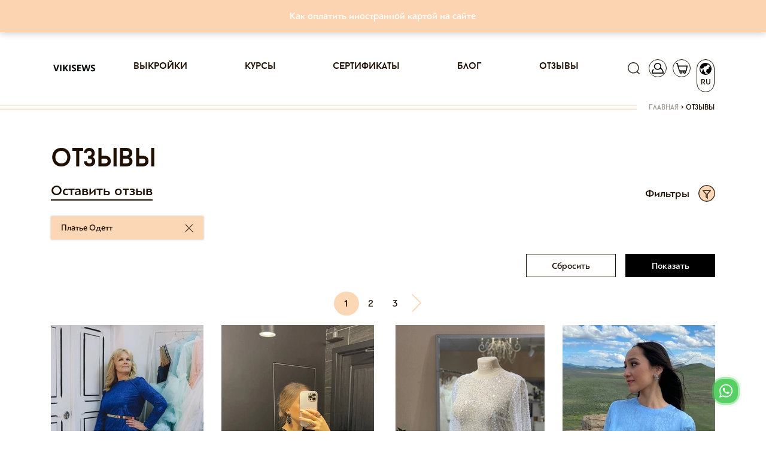

--- FILE ---
content_type: text/html; charset=utf-8
request_url: https://vikisews.com/otzyvy/?page=1&type_id=p2407
body_size: 50736
content:
<!DOCTYPE html><html lang="ru"><head><meta http-equiv="X-UA-Compatible" content="IE=edge"><meta http-equiv="Content-Type" content="text/html; charset=utf-8"/><meta name="viewport" content="width=device-width, initial-scale=1.0"><link rel="shortcut icon" type="image/x-icon" href="/static/current/favs/favicon.ico"><link rel="apple-touch-icon" href="/static/v14.17.126/favs/apple-touch-icon-60x60.png"><link rel="apple-touch-icon" sizes="76x76" href="/static/v14.17.126/favs/apple-touch-icon-76x76.png"><link rel="apple-touch-icon" sizes="120x120" href="/static/v14.17.126/favs/apple-touch-icon-120x120.png"><link rel="apple-touch-icon" sizes="152x152" href="/static/v14.17.126/favs/apple-touch-icon-152x152.png"><link rel="apple-touch-icon" sizes="180x180" href="/static/v14.17.126/favs/apple-touch-icon-180x180.png"><link rel="icon" type="image/png" href="/static/v14.17.126/favs/favicon48x48.png" sizes="48x48"><link rel="icon" type="image/png" href="/static/v14.17.126/favs/favicon32x32.png" sizes="32x32"><link rel="icon" type="image/png" href="/static/v14.17.126/favs/favicon16x16.png" sizes="16x16"><link rel="manifest" href="/static/v14.17.126/favs/manifest.json"><link rel="mask-icon" href="/static/v14.17.126/favs/safari-pinned-tab.svg" color="#fcd7b6"><meta name="theme-color" content="#fcd7b6"><meta name="msapplication-config" content="/static/v14.17.126/favs/browserconfig.xml"><meta name="msapplication-TileColor" content="#fcd7b6"><meta name="facebook-domain-verification" content="zeqqwrr9n8rk2dfhxwjlebwjcim32v" /><script src="/jsi18n/"></script><meta name="google-site-verification" content="dt3cfxMgup_N8cefZn1C4_Zf-8vXx3XesXuk_07R_pU"/><link rel="preload" href="/static/v14.17.126/css/fonts/baronneue.woff2" as="font" type="font/woff2" crossorigin><link rel="preload" href="/static/v14.17.126/css/fonts/PFBagueSansPro-Medium.woff2" as="font" type="font/woff2"
              crossorigin><link rel="preconnect" href="https://mc.yandex.ru" crossorigin><!-- VK Pixel Code --><script type="text/javascript">!function () {
    var t = document.createElement("script");
    t.type = "text/javascript", t.async = !0, t.src = "https://vk.com/js/api/openapi.js?167", t.onload = function () {
        VK.Retargeting.Init("VK-RTRG-462959-4izQK"),
            VK.Retargeting.Hit()
    }, document.head.appendChild(t)
}();</script><noscript><img src="https://vk.com/rtrg?p=VK-RTRG-462959-4izQK" style="position:fixed; left:-999px;" alt=""/></noscript><!-- End VK Pixel Code --><!-- Facebook Pixel Code --><script>
    !function (f, b, e, v, n, t, s) {
        if (f.fbq) return;
        n = f.fbq = function () {
            n.callMethod ?
                n.callMethod.apply(n, arguments) : n.queue.push(arguments)
        };
        if (!f._fbq) f._fbq = n;
        n.push = n;
        n.loaded = !0;
        n.version = '2.0';
        n.queue = [];
        t = b.createElement(e);
        t.async = !0;
        t.src = v;
        s = b.getElementsByTagName(e)[0];
        s.parentNode.insertBefore(t, s)
    }(window, document, 'script',
        'https://connect.facebook.net/en_US/fbevents.js');
    fbq('init', '467307520718328');
    fbq('track', 'PageView');
</script><noscript><img height="1" width="1" style="display:none"
               src="https://www.facebook.com/tr?id=467307520718328&ev=PageView&noscript=1"
/></noscript><!-- End Facebook Pixel Code --><!-- Google Tag Manager --><script>(function(w,d,s,l,i){w[l]=w[l]||[];w[l].push({'gtm.start':
new Date().getTime(),event:'gtm.js'});var f=d.getElementsByTagName(s)[0],
j=d.createElement(s),dl=l!='dataLayer'?'&l='+l:'';j.async=true;j.src=
'https://www.googletagmanager.com/gtm.js?id='+i+dl;f.parentNode.insertBefore(j,f);
})(window,document,'script','dataLayer','GTM-W6W6H7G');</script><!-- End Google Tag Manager --><link rel="preload" href="/static/v14.17.126/external/swiper/dist/js/swiper.js" as="script"><meta content="https://vikisews.com/media/" property="og:image"/><meta content="Мы очень ценим отзывы наших клиентов. Смотрите фото-отзывы по хэштэгу #Vikisews." name="description"/><meta content="Отзывы о Vikisews, отзывы о викисьюз, отзывы о викисевс" name="keywords"/><title>Читать отзывы о выкройках и курсах Vikisews</title><link rel="stylesheet" href="/static/v14.17.126/css/bootstrapV4.min.css"><link rel="stylesheet" href="/static/v14.17.126/css/viki-styles-v2.min.css"><link rel="stylesheet" href="/static/v14.17.126/external/font-awesome/css/font-awesome.min.css"><link rel="stylesheet" href="/static/v14.17.126/external/Magnific-Popup/magnific-popup.css"><link rel="stylesheet" href="/static/v14.17.126/external/swiper/dist/css/swiper.min.css"><link rel="stylesheet" href="/static/v14.17.126/external/swiper/dist/css/swiper.css"><link rel="stylesheet" href="/static/v14.17.126/external/nouislider/dist/nouislider.min.css"><script src="/static/v14.17.126/external/raven.min.js" crossorigin="anonymous"></script><script>
                Raven.config(
                    'https://aa7019c345d94c4495a1d7e2cb479869@sentry.infodev.ru/13',
                    {
                        release: '14.17.126',
                    }
                ).install();
                Raven.setTagsContext({
                    version: '14.17.126'
                });
                
            </script><script src="/static/v14.17.126/vikisews/check_browser_version.js"></script><script>
                var authorization_url = "/authorization/";
                var registration_url = "/registration/";
                var reset_password_url = "/password_reset/";
                var profile_url = "/profile/";
                var get_size_by_growth_url = "/get-sizes-by_growth/";
                var resize_user_pattern_url = "/replace-size-and-growth-of-purchase-pattern/";
                var get_growth_by_size_url = /get-growth-by-size/;
                var add_to_cart_url = "/add-to-cart/";
                var remove_from_cart_url = /remove-from-cart/;
                var add_to_fav_url = "/add-to-favorite/";
                var move_favorite_to_cart_url = "/move-favorite-to-cart/";
                var remove_from_favorites_url = "/remove-from-favorites/";
                var is_dev = "False";
                var cart_url = /cart/;
                var browsers_info = JSON.parse('[]');
                var TIME_ZONE = "Asia/Vladivostok";
                var mark_dialog_as_viewed_url = "/mark-dialog-as-viewed/";
                var send_message_in_dialog_url = "/send-message-in-dialog/";
                var commentsUrl = "/comments-level/"
                var commentsBatchUrl = "/comments-batch/"
                let smartCaptchaToken = ''

                let smartCaptchaSiteKey = ''

                let footerWidgetId;
                let purchaseWidgetId;
                let registerWidgetId;
                let formElement;
            </script><script src="/static/v14.17.126/vikisews/common/csrf_token.js"></script><script defer src="/static/v14.17.126/external/popper.min.js"></script><script defer src="/static/v14.17.126/external/bootstrapV4.min.js"></script><script type="text/javascript" src="/static/v14.17.126/external/moment/moment.js"></script><script type="text/javascript" src="/static/v14.17.126/external/moment/moment-timezone-with-data.js"></script><script type="text/javascript" src="/static/v14.17.126/vikisews/common/timezone_utils.js"></script></head><body><!-- Google Tag Manager (noscript) --><noscript><iframe src="https://www.googletagmanager.com/ns.html?id=GTM-W6W6H7G"
height="0" width="0" style="display:none;visibility:hidden"></iframe></noscript><!-- End Google Tag Manager (noscript) --><script>
        function initYaBrowserUpdater() {
            try {
                var yaBrowserUpdater = new ya.browserUpdater.init({
                    "lang": "ru",
                    "browsers": {
                        "chrome": "62",
                        "ie": "Infinity",
                        "opera": "49",
                        "safari": "9.1",
                        "fx": "57"
                    },
                    "theme": "yellow",
                });
            } catch (e) {
                Raven.captureException(e);
            }
        }
    </script><script>
        window.smartCaptchaRegistry = [];

        function onloadSmartCaptcha() {
          if (!window.smartCaptcha) return;

          window.smartCaptchaRegistry.forEach((fn) => {
            try {
              fn(); // вызываем зарегистрированные функции
            } catch (err) {
              console.error("SmartCaptcha init error:", err);
            }
          });
        }
    </script><script onload="initYaBrowserUpdater()" src="https://yastatic.net/browser-updater/v1/script.js" charset="utf-8"></script><div class="gr-banner d-flex align-items-center justify-content-center mb-2 gr-banner-bg-default" id="getresponse_banner"><div class="gr-banner-content gr-banner-content-color-default col-lg-8"><span id="gr-banner-main-text"><p style="text-align: center;"><a href="../../../../../blog/kak-oplatit-inostrannoj-kartoj-na-sajte-vikisews/" target="_blank" rel="noopener">Как оплатить иностранной картой на сайте</a></p></span></div></div><div class="modal" id="langModal" tabindex="-1" role="dialog" aria-hidden="true"><div class="modal-dialog" role="document"><div class="modal-content lang-modal-content"><div class="header_icons position-absolute pt-0 lang-button-clone" style="top: -82px; right: -3px;"><a class="header-icon-padding"><div class="lang-placeholder position-relative d-flex flex-column align-items-center"><span class="icon lang" style="transform: rotate(275deg)"></span><span class="position-absolute language-type-modal">RU</span></div></a></div><form id="languageSelect" class="lang-form" action="/set-language-for-user/" method="post" onchange="this.submit()"><input type="hidden" name="csrfmiddlewaretoken" value="kTMIsBeB7IaExM1hOXuWCsR9YCoxjZan2syQa4SWE1u2elWVCvBsfsv113q5ELzR"><input name="next" type="hidden" value="" /><div class="language-types-wrapper"><div class="lang-wrap"><label for="lang_ru"><span class="lang-name">RU</span><input type="radio" name="language" langradio id="lang_ru" value="ru" checked /><img class="lang-checked" src="/static/v14.17.126/images/check.svg" alt="Checked icon" width="16" /></label></div><div class="lang-wrap"><label for="lang_en"><span class="lang-name">EN</span><input type="radio" name="language" langradio id="lang_en" value="en"  /><img class="lang-checked" src="/static/v14.17.126/images/check.svg" alt="Checked icon" width="16" /></label></div></div></form></div></div></div><div class="modal fade" id="subscribeEmailModal" tabindex="-1" role="dialog" aria-labelledby="subscribeEmailModalTitle"><div class="modal-dialog modal-dialog-centered" role="document"><div class="modal-content"><div class="modal-header"><h5 class="modal-title" id="subscribeEmailModalLongTitle">Спасибо, что вы с нами!</h5><button type="button" class="close js-close-email-subscribe-modal" data-dismiss="modal" aria-label="Close"><span aria-hidden="true">&times;</span></button></div><div class="modal-body"><p>Ваш интерес — это наша большая радость. Мы уже отправили письмо на указанный вами адрес.</p><p>Пожалуйста, найдите его в своей почте и подтвердите подписку, чтобы оставаться в курсе всего самого интересного.</p><p>Если письма нет в папке "Входящие", проверьте "Спам" или "Промоакции". Мы с нетерпением ждем, когда сможем поделиться с вами вдохновением, идеями и новостями!</p><p>До скорой встречи!<br>С теплом,<br></p><p>Vikisews</p></div></div></div></div><script type="text/javascript">
    let closeButton = document.getElementsByClassName('js-close-email-subscribe-modal')
    if (closeButton.length > 0) {
        closeButton = closeButton[0]
        closeButton.onclick = addEventListener('click', function () {
            const subscribeEmailModal = document.getElementById('subscribeEmailModal')
            subscribeEmailModal.classList.remove('show')
            subscribeEmailModal.style.display = 'none'
        })
    }
</script><div class="modal  " id="sign_up"
     tabindex="-1" role="dialog" aria-hidden="true"><div class="modal-dialog modal-lg modal-dialog-centered" role="document"><div class="modal-content modal-content-login"><span class="modal-close"></span><div class="container"><div class="row justify-content-center"><div class="col modal-content-login"><div class="container-fluid"><div class="row"><div class="col-12 col-md-12 col-lg-6 pl-0 mx-auto mx-sm-0"><div id="login_dialog" class="login_dialog login_fade login_show"><div class="rectangle-background" ><div class="modal-login-tabs-head"><ul class="modal-login-tabs nav nav-pills" id="pills-tab" role="tablist"><li class="nav-item modal-tab-item"><a class="text-center nav-link show active" id="pills-home-tab" data-toggle="pill"
                                               href="#pills-home" role="tab" aria-controls="pills-home" aria-selected="true">Вход</a></li><li class="nav-item modal-tab-item ml-3"><a class="text-center nav-link" id="pills-profile-tab" data-toggle="pill" href="#pills-profile"
                                               role="tab" aria-controls="pills-profile" aria-selected="false">Регистрация</a></li></ul></div><div class="tab-content modal-tab-content" id="pills-tabContent"><div class="tab-pane fade active show" id="pills-home" role="tabpanel" aria-labelledby="pills-home-tab"><form class="modal-login-form position-relative" id="form_login"><input type="hidden" name="csrfmiddlewaretoken" value="kTMIsBeB7IaExM1hOXuWCsR9YCoxjZan2syQa4SWE1u2elWVCvBsfsv113q5ELzR"><div class="text-center mb-3"><div class="row1">Вход</div><div class="row2">в личный кабинет</div></div><input id="email_login" class="form-control mb-3" type="email" placeholder="Ваш e-mail"><div class="position-relative"><input id="password" class="form-control mb-3" type="password" placeholder="Ваш пароль"/><span class="position-absolute eye-pass-label modal-eye-pass-label"></span></div><div style="position: static;" class="errors-login mb-0 mb-md-2"></div><div class="position-relative"><div class="loading-icon loading-lg-black d-none"></div><button id="buttonLogin" type="submit" class="btn filled-btn with-loading modal_filled_btn" style="margin-top: 0;">
											Вход
										</button></div><div class="d-flex flex-column justify-content-center"></div><div class="d-flex justify-content-center mb-t reset_pass_link"><a href="#" class="forgot-password">Забыли пароль?</a></div></form></div><div class="tab-pane fade" id="pills-profile" role="tabpanel" aria-labelledby="pills-profile-tab"><form class="d-flex flex-column text-center modal-register-form" id="form-register"><div class="mb-5">
											Регистрация
										</div><input class="form-control" id="email_reg" type="email" placeholder="Ваш e-mail"><input type="checkbox" id="personal_data_modal" class="checkbox" name="personal_data_modal"><label for="personal_data_modal" class="text-left">
											Я даю свое согласие на обработку моих персональных данных, в соответствии <br/> с <a
												href="/terms-of-use/?type=1" class="link-decoration"> ФЗ от 22.07.2006г. №152.</a></label><input type="checkbox" id="subscribe_confirm_modal" class="checkbox" checked name="subscribe_confirm_modal"><label for="subscribe_confirm_modal" class="text-left">
											Подписаться на рассылку полезностей
										</label><div class="errors-reg mb-2" data-text="Для регистрации нужно дать свое согласие на обработку персональных данных!"></div><div class="position-relative" style="max-height: 53px;"><div class="loading-icon loading-lg-black d-none"></div><button id="buttonReg" type="submit" class="btn filled-btn with-loading" style="margin-top: 20px;">
												Регистрация
											</button><!-- Контейнер под виджет Yandex SmartCaptcha (невидимый, но присутствующий в DOM) --><div id="register-captcha-container" style="display: none;"></div></div><div class="d-flex flex-column justify-content-center"></div></form></div></div></div></div><div id="reset_pass_dialog" class="reset_pass_dialog login_fade"><div class="rectangle-background"><div class="col-lg-5 pl-0 pr-0 tab-content modal-tab-content"><form class="modal-forgot-password-form text-center"><div class="mb-4">
											Забыли <br> свой пароль?
										</div><p class="mb-3 text-center">
											Укажите свой E-mail. <br> Ссылку на создание нового пароля вы получите по электронной почте.  
										</p><input id="password_reset" name="password_reset" class="form-control" type="email"
											   placeholder="Ваш e-mail"><div id='status-text' class="position-relative errors-forgot my-4"><br></div><div class="position-relative" id="send-button" style="max-height: 40px;"><div class="loading-icon loading-lg-black d-none"></div><button id="buttonForgot" type="submit" class="btn filled-btn with-loading mb-3">
												Отправить
											</button></div><div class="d-flex justify-content-center mt-3 reset_pass_link"><a href="#" class="forgot-password">Вернуться назад</a></div></form></div></div></div></div></div></div></div></div></div></div></div></div><div class="modal " id="forgot_password"
     tabindex="-1" role="dialog" aria-hidden="true"><div class="modal-dialog modal-lg modal-dialog-centered" role="document"><div class="modal-content modal-content-login"><div class="rectangle-background"><span class="modal-forgot-close"></span><div class="col-lg-5 pl-0 pr-0 modal-tab-content"><form class="modal-forgot-password-form text-center"><div class="mb-3">
                Забыли <br> свой пароль?
            </div><p class="mb-4 text-center">
                Укажите свой E-mail. <br> Ссылку на создание нового пароля вы получите по электронной почте. 
            </p><input id="password_reset" name="password_reset" class="form-control" type="email"
                   placeholder="Ваш e-mail"><div class="errors-forgot my-2"></div><div class="position-relative" style="max-height: 40px;"><div class="loading-icon loading-lg-black d-none"></div><button id="buttonForgot" type="submit" class="btn filled-btn with-loading mb-3"
                        style="width: 100% !important;">
                        Отправить
                </button></div><div class="d-flex justify-content-center mt-3 modal-forgot"><a href="#" class="">Вернуться назад</a></div></form></div></div></div></div></div><div class="modal" id="cartModal" tabindex="-1" role="dialog" aria-hidden="true"><div class="modal-dialog" role="document"><div class="modal-content cart-modal-content cart-modal-content-lang"><div class="modal-body"><div class="header_icons header-icon-cart position-absolute pt-0" style="top: -82px;"><a href="/cart/" class="header-icon-padding"><div class="cart-placeholder position-relative"><span class="icon cart"></span><span class="position-absolute cart-counter "></span></div></a></div><div class="container-fluid"><div class="no-gutters row"><h2 class="mb-3 text-center cart-modal-header">Товар добавленный в корзину</h2><div id="lastCartPositions" class="col-12"><div class="text-center mb-4"><span class="cart-modal-sum">Все товары в корзине:<span
                                    class="pl-1">0</span></span></div><a href="/cart/" class="border-dark btn d-flex justify-content-center cart-btn">Перейти в корзину</a></div></div></div></div></div></div></div><div class="modal" id="purchaseModal" tabindex="-1" role="dialog" aria-hidden="true"></div><div class="modal px-0 rounded-0 m-0" id="searchModal"
     tabindex="-1" role="dialog" aria-hidden="true"><div class="modal-dialog modal-search mw-100 w-100 m-0" role="document"><div class="modal-content rounded-0"><div class="modal-body rounded-0"><div class="container"><div class="row"><div class="col-12 mb-1 mb-md-3 justify-content-end d-flex pr-2"><a class="close-btn close-search d-block" href="#"></a></div><form class="col-12 d-flex" method="get" action="/search/ ?q= " id="search"
                      data-search-url-pattern="/search/"><button class="btn btn-search mr-2" type="submit"></button><input id="search-pattern" class="profile-input h-100" placeholder="Поиск" type="text"
                    ></form><div class="col-12 my-2"><div class="bar black-bar w-100"></div></div></div></div></div></div></div></div><div class="modal px-0 rounded-0 m-0" id="notificationModal"
     tabindex="-1" role="dialog" aria-hidden="true"><div class="modal-dialog modal-search mw-100 w-100 m-0" role="document"><div class="modal-content rounded-0"><div class="modal-body rounded-0"><div class="container"><div class="row"><div class="col-12 mb-1 mb-md-3 justify-content-end d-flex pr-2"><a id="closeWarningModal" class="close-btn close-search d-block" href="#"
                       data-show-warning=""
                       data-show-disable-url="/disable-warning/"></a></div><h3 class="notification-modal__header"><span></span><a style="color: rgba(252, 215, 182, 1)"
                       href=""></a>.
                </h3></div></div></div></div></div></div><div class="modal px-0 rounded-0 m-0" id="showSystemInfo"
     tabindex="-1" role="dialog" aria-hidden="true"><div class="modal-dialog modal-dialog-centered price-changed-modal" role="document"><div class="modal-content rounded-0"><div class="modal-body"><div class="container"><div class="row align-items-center"><div class="col-12 pb-1 pb-md-3 d-flex justify-content-center align-items-center header-block"><div class="stripe-before stripe-reverse col"></div><h2 class="mt-2 mb-0 px-3 text-center text-lowercase" id="systemInfoHeader"></h2><div class="stripe col"></div></div><p id="systemInfoText" class="my-3 my-md-4 text-center w-100 lh-md"></p><p class="text-center email w-100"></p><div class="d-flex justify-content-center w-100 px-3 px-md-0 btn-block"><button type="button" class="btn form-btn mx-1 mx-md-3 btn-confirm system-info">Продолжить
                    </button></div></div></div></div></div></div></div><div id="content" style="position: relative;"><header id="header_desktop"><nav class="navbar navbar-expand-lg sticky" role="navigation"><div class="container px-0 px-sm-3"><a class="navbar-brand" href="/"><img src="/static/v14.17.126/images/logo_frame.svg" alt="лого"></a><div class="order-first header_icons d-flex align-items-center pl-0"><button class="navbar-toggler menu-toggler" type="button" data-toggle="collapse" data-target="#links"
                        aria-controls="navbarResponsive" aria-expanded="false" aria-label="Toggle navigation"
                        style="width: 30px; height: 30px;padding: .25rem .37rem !important;"><i class="fa fa-bars"></i></button><button class="navbar-toggler account-toggler d-lg-none"
                        style="padding: 0 !important; margin-left: 10px;" type="button" data-toggle="collapse"
                        data-target="#account" aria-controls="navbarResponsive" aria-expanded="false"
                        aria-label="Toggle navigation"><span class="icon account-collapse" style="width:30px; height:25px; border: 0;"></span></button></div><div class="header_icons  header_icons--not-empty  pr-0 d-flex align-items-center align-items-lg-start justify-content-end order-lg-last"><a href="#" class="d-inline" style="height:30px;"><span class="icon search"></span></a><a href="#" class="d-none d-lg-inline" style="height:30px;"><span class="icon account "></span></a><a id="cartUrl" href="/cart/"><div class=" position-relative"><span class="icon cart"></span><span class="position-absolute cart-counter "></span></div></a><a id="langUrl"><div class="not-empty position-relative d-flex flex-column align-items-center"><span class="icon lang"
                      style="transform: rotate(275deg)"></span><span class="position-absolute language-type">RU</span></div></a></div><div class="collapse navbar-collapse px-0" id="links"><ul class="navbar-nav mx-auto"><li class="nav-item"><a class="nav-link p-0" href="/vykrojki/">Выкройки</a></li><li class="nav-item"><a class="nav-link p-0" href="/kursy/">Курсы</a></li><li class="nav-item"><a class="nav-link p-0" href="/sertifikaty/">Сертификаты</a></li><li class="nav-item"><a class="nav-link p-0" href="/blog/">Блог</a></li><li class="nav-item"><a class="nav-link p-0" href="/otzyvy/">Отзывы</a></li><li class="nav-item d-lg-none"><a class="nav-link p-0" href="/favorite/">Избранное</a></li></ul></div><div class="collapse navbar-collapse px-0 navbar-hidden d-lg-none" id="account"><ul class="navbar-nav mr-auto"><li class="nav-item"><a class="nav-link p-0" href="/profile/">Профиль</a></li></ul></div></div></nav></header><div class="container breadcrumb_wrapper"><div class="row"><div class="breadcrumb_stripe col"></div><div class="breadcrumb d-flex justify-content-end pt-0"><span class="inline odd first"><a href="/">Главная</a></span><span class="delimiter px-1">&#62</span><span class="inline even last">Отзывы</span></div></div></div><main><div class="container"><div class="row"><h1 class="col-12 page-header mb-2 mb-mb-4 mt-3 mt-md-1 text-lowercase">Отзывы</h1><div class="col-12"><div class="mb-3 mb-md-4 text-center text-md-left"><a href="/create-review/" class="purchase-return">Оставить отзыв</a></div></div><div class="col-12 lib-filter-wrap"><div class="filter position-relative mb-4 text-right"><button type="button"
            class="accordion filter-btn align-items-center d-inline-flex p-0 js-filter-btn mt-md-2 mb-3 collapsed"
            data-toggle="collapse"
            aria-expanded="true"><span class="filter-btn__header text-capitalize">Фильтры</span><span class="filter-btn__icon mr-0 filter-btn__icon--active"></span></button><div class="collapse js-filter-collapse show"><form class="js-filter__form" action="/otzyvy/" method="get"
              data-all-patterns-category-url=""><div class="row"><div class="col-md-3 mb-1 mb-md-3"><div class="position-relative multiline-select"><button type="button" class="accordion align-items-center multiline-select__button js-multiline-btn d-flex p-0"
            data-toggle="collapse"
            aria-expanded="true"><div class="pl-3 row align-items-center w-100 mx-0 flex-nowrap"><p class="mb-0 multiline-select__visible-value js-multiline-visible-value">Товар</p><div class="accordion-arrow ml-auto mr-2"></div><span class="multiline-select__clear js-multiline-select-clear ml-auto mr-2 d-none"></span></div></button><select class="d-none" multiple="multiple" name="type_id" data-default="Товар"
            data-selected="p2407"><option value="p5079">Мисария пальто-халат</option><option value="p1540">Aveline Blazer</option><option value="p2505">Faith coat</option><option value="p2866">Audrey dress</option><option value="p2397">Martina coat</option><option value="p664">Пальто Мару</option><option value="p3661">Делма юбка</option><option value="p688">Блуза Далила</option><option value="p73">Платье Агата</option><option value="p4221">Билл брюки</option><option value="p4449">Абра шорты</option><option value="p4347">Хеди куртка</option><option value="p4115">Эрика лонгслив</option><option value="p1245">Комбинезон Натали</option><option value="p1396">Брюки Сэм (мальчики)</option><option value="p5796">Lexi Dress</option><option value="p4205">Юки сумка</option><option value="p3923">Роксана платье</option><option value="p1935">Oona Dress</option><option value="p3100">Реджи пальто</option><option value="p1884">Худи Амина</option><option value="p1402">Комбинезон Айрин (мальчики)</option><option value="p346">Брюки Рене</option><option value="p3439">Холзи брюки</option><option value="p562">Платье Эстель</option><option value="p6127">Лемма лонгслив</option><option value="p4106">Карина юбка</option><option value="p2825">Риз платье</option><option value="p892">Пальто Фрида</option><option value="p34">Джемпер Кристина</option><option value="p656">Шорты Мира</option><option value="p3820">Ramiah dress</option><option value="p5434">Талья юбка</option><option value="p4562">Найрин бомбер</option><option value="p111">Блуза Тамила</option><option value="p3168">Фернанда жакет</option><option value="p4564">Сиэль платье</option><option value="p3917">Илма футболка</option><option value="p5553">Квилла платье</option><option value="p1404">Комбинезон Макс (мальчики)</option><option value="p1709">Платье Леони</option><option value="p4946">Самира платье</option><option value="p2963">Iris dress</option><option value="p1106">Юбка Сесиль</option><option value="c2625">Марафон по пошиву твидового жакета Грейс</option><option value="p3920">Асна легинсы</option><option value="p792">Платье Тереза</option><option value="p3734">Киана платье</option><option value="p1105">Платье Ивонн</option><option value="p4442">Амани комбинезон</option><option value="p107">Жакет Брижит</option><option value="p341">Брюки Гарри</option><option value="p2817">Хайди комбинезон</option><option value="p5183">Мэйт куртка</option><option value="p58">Комплект Эя</option><option value="p3667">Ивиан платье</option><option value="p115">Лонгслив Жюли</option><option value="c3">Курс по пошиву платья Милена (курс+выкройка)</option><option value="p5544">Флэннери брюки</option><option value="p4884">Ninel dress</option><option value="p3648">Каталина юбка</option><option value="p3678">Воркбук по моделированию выкройки шорт Тамми</option><option value="p3170">Кэролайн платье</option><option value="p81">Блуза Лили</option><option value="p3269">Эбби куртка</option><option value="p4031">Blair skirt</option><option value="p1651">Terry long sleeve top</option><option value="p4191">Одейя платье</option><option value="p3502">Мастер класс по пошиву юбки Кэмерон</option><option value="p5952">Джая топ</option><option value="p3821">Cherry dress</option><option value="p88">Платье Джиа</option><option value="p3769">Баффи платье</option><option value="p4222">Скай футболка</option><option value="p1209">Брюки Марселла</option><option value="c3121">5. Практикум по стилю</option><option value="c3366">Мини-курс по пошиву платья Афина</option><option value="c3217">Немарафон по пошиву Брюк Эйми и Кардигана Шана</option><option value="p671">Бомбер Мэттью</option><option value="p1150">Блузка Виолетта</option><option value="p6040">Нерия платье</option><option value="p2178">Платье Лиора</option><option value="p3396">Мэрил платье</option><option value="p757">Брюки Рута</option><option value="p2046">Брюки Джеймс</option><option value="p1486">Жакет Риана</option><option value="p1246">Платье Сиана</option><option value="p3101">Труа брюки</option><option value="p62">Платье Николь</option><option value="p6129">Харриет пальто</option><option value="p1149">Пальто Вилланель</option><option value="p1649">Adeline Trousers</option><option value="p3026">Пейтон тренчкот</option><option value="p1441">Бомбер Милдред</option><option value="p3660">Тимея платье</option><option value="p6427">Джуанна платье</option><option value="p4558">Верона пальто</option><option value="p5877">Рея топ удлиненный</option><option value="c48">Курс по пошиву платья из пайеток Наоми</option><option value="p4150">Kristen trousers</option><option value="p4650">Мериэль платье</option><option value="p3699">Erin dress</option><option value="p4580">Helga dress</option><option value="p3983">Кори брюки пижамные</option><option value="p5804">Rosie Dress</option><option value="p3519">Советы стилиста: Как внедрить новинку в гардероб (февраль 2023)</option><option value="p5517">Грег майка</option><option value="c5175">2. Курс по пошиву куртки (косухи) Даниэль</option><option value="p3672">Azura dress</option><option value="c2">Марафон по пошиву мехового пальто Лиа</option><option value="p3762">Lynne dress</option><option value="p3521">Воркбук по моделированию выкройки брюки Нелл</option><option value="p2797">Mirella dress</option><option value="p3373">Хейли куртка</option><option value="p2862">Heidi playsuit</option><option value="p2608">Ларс брюки на утеплителе (девочки)</option><option value="p5078">Энола тренчкот</option><option value="p3368">Джанет жакет</option><option value="p56">Джемпер Стелла</option><option value="p2799">Chiara blouse</option><option value="p2647">Брайс жакет</option><option value="p2442">Nitzan blouse</option><option value="p2907">Айрис платье</option><option value="p990">Платье Шерон</option><option value="p1180">Жакет Мариса</option><option value="p4022">Вельма платье</option><option value="p100">Платье Яна</option><option value="p763">Джемпер Ника</option><option value="p3267">Майли боди</option><option value="p1403">Комбинезон Айрин (девочки)</option><option value="p3989">Ангелина платье</option><option value="p729">Платье Анита</option><option value="p3760">Heather shorts</option><option value="p1383">Блузка Эдвидж</option><option value="p3272">Имари платье (ШВЕЙНЫЕ КОМПЛЕКТЫ)</option><option value="p105">Платье Лизи</option><option value="p4114">Мерси жакет</option><option value="p5525">Бен брифы</option><option value="p690">Платье Скарлетт</option><option value="p566">Платье Алина</option><option value="p5338">Голди платье new</option><option value="p28">Брюки Мишель</option><option value="p1482">Топ Талли</option><option value="p4220">Бард куртка</option><option value="p3191">Nettie high neck sweater</option><option value="p2867">Felicia dress</option><option value="p653">Комбинация Роуз</option><option value="p2597">Илан куртка-рубашка</option><option value="p797">Сарафан Арья</option><option value="p2906">Сорелл шорты</option><option value="p2904">Росария платье</option><option value="p419">Платье Максим (size +)</option><option value="p824">Платье Магали</option><option value="p6066">Almea dress</option><option value="p1101">Тренчкот Абигейл</option><option value="p2536">Lacey Dress</option><option value="p2176">Платье Нунция</option><option value="p4456">Жади брюки</option><option value="p4117">Рина юбка</option><option value="p2734">Ailyn dress</option><option value="p2302">Agnia skirt</option><option value="p1488">Юбка Вилора</option><option value="c3362">Мини-курс по пошиву платья Касия</option><option value="p85">Блуза Аманда</option><option value="p5551">Пелин блузка</option><option value="p5178">Чани куртка</option><option value="p4019">Гелла футболка</option><option value="p4654">Виоланта платье</option><option value="p4610">Лолл куртка</option><option value="p3398">Кэмерон юбка</option><option value="p2643">Мелинда платье</option><option value="p1405">Комбинезон Макс (девочки)</option><option value="p4809">Нинель платье</option><option value="p3215">Алессандра пальто</option><option value="p4693">Элси слипы</option><option value="p4017">Лали лонгслив</option><option value="p3213">Iman jumpsuit</option><option value="p666">Пальто Диана</option><option value="p3826">Воркбук по моделированию выкройки платья Агнесса</option><option value="p3507">Видеоуроки к выкройке платье Эдвина</option><option value="p4027">Мариза платье</option><option value="c2356">2. Марафон по пошиву куртки (косухи) Даниэль</option><option value="p4436">Девони корсаж</option><option value="p4346">Арвен юбка</option><option value="p3662">Тамми шорты</option><option value="p3063">Liza blouse</option><option value="p5764">Таша брюки</option><option value="p5182">Арилена платье</option><option value="p1020">Платье Кейси</option><option value="p1099">Брюки Джоан</option><option value="p5668">Джалила юбка</option><option value="c3150">Марафон по пошиву платья Имари</option><option value="p4206">Кимико рукавицы</option><option value="p823">Платье Рената</option><option value="p1102">Блуза Анжелика</option><option value="p4563">Хельга платье</option><option value="p4655">Лотта юбка</option><option value="p1382">Платье Стейси</option><option value="p4189">Алитея платье</option><option value="p4461">Ран хипстеры</option><option value="p3443">Табби брюки</option><option value="p2591">Синди платье</option><option value="p691">Тренчкот Тесса</option><option value="p1541">Cecile Skirt</option><option value="p5673">Ариэлла платье</option><option value="p4566">Руми брюки</option><option value="p1420">Брюки Дафна</option><option value="p825">Платье Вивьен</option><option value="p101">Купальник раздельный Лика</option><option value="p5768">Фарида платье</option><option value="p344">Худи Дани</option><option value="p5467">Talia Skirt</option><option value="p1242">Платье Бьянка</option><option value="p1398">Худи Харпер (мальчики)</option><option value="p6034">Сильфрена платье</option><option value="p4939">Асай топ</option><option value="p5076">Арманда пальто-кейп</option><option value="p692">Платье Дакара</option><option value="p3578">Видеоуроки к выкройке жилет Келси</option><option value="p2531">Britney Pants</option><option value="p4938">Шилин юбка</option><option value="p2044">Футболка Марк</option><option value="p2815">Франческа платье</option><option value="p3737">Труди платье</option><option value="p114">Юбка Миранда</option><option value="p2646">Гайда юбка</option><option value="p4690">Аста бюстгальтер</option><option value="p4223">Курт брюки</option><option value="p3919">Гвен брюки</option><option value="p4460">Сэйери шорты</option><option value="p2958">Katniss dress</option><option value="p2043">Худи Джейкоб</option><option value="p2047">Sirena Skirt</option><option value="p2864">Raquel blouse</option><option value="p791">Платье Фрея</option><option value="p5734">Джолин жакет</option><option value="p1644">Ariadna Jacket</option><option value="p47">Комбинезон Паула</option><option value="c1498">Тест-драйв онлайн-курса по пошиву белья. Материалы, фурнитура, оборудование</option><option value="p954">Рубашка Доминик</option><option value="p5543">Ведис куртка</option><option value="p4658">Faythe pants</option><option value="p2910">Сальма юбка</option><option value="p3669">Минди топ</option><option value="p3495">Видеоуроки к выкройке жакета Джанет</option><option value="p4814">Саванна платье</option><option value="p1778">Блузка Люси</option><option value="p1179">Футболка Магда</option><option value="p4943">Тилла платье</option><option value="c2664">Марафон по пошиву пальто Джун</option><option value="p3025">Джой парка</option><option value="p5738">Рози платье</option><option value="p3126">Trua pants</option><option value="p2499">Меховое пальто Фэйт</option><option value="p800">Платье Маргери</option><option value="p1968">Georgie blouse</option><option value="p3099">Гейл пуховик</option><option value="p2869">Marla dress</option><option value="p57">Платье Эмма</option><option value="p5375">Marsha dress</option><option value="p3644">Жозефина платье</option><option value="p5770">Мэри платье</option><option value="p734">Куртка Фелисити</option><option value="c2165">МК по пошиву платья А-образного силуэта из твида Сейлор</option><option value="c2554">Курс по пошиву платья Морган</option><option value="p2569">Ума куртка (пуховик)</option><option value="p5674">Хантер брюки</option><option value="p83">Свитшот Лив</option><option value="p2662">Пальто Джун (НЕ ДЛЯ ПРОДАЖИ)</option><option value="p4021">Тринити пальто</option><option value="p1400">Джемпер (футболка) Глен (мальчики)</option><option value="p5953">Вистерия платье</option><option value="p2537">Molly Leggings</option><option value="p5797">Donna Dress</option><option value="p2749">Кейтлин платье</option><option value="p5547">Ирмелин платье</option><option value="p955">Платье Глория</option><option value="p3665">Нуала свитшот</option><option value="p3197">Kaia blouse</option><option value="p683">Жакет Андреа</option><option value="p651">Топ Мира</option><option value="p3270">Джуэл брюки</option><option value="p3489">Видеоуроки к выкройке жакета Джекки</option><option value="p4682">Аза бразильяна</option><option value="p5237">Гертруда пальто</option><option value="c3116">Марафон по пошиву пальто Алессандра</option><option value="p418">Юбка Дениз</option><option value="p2571">Helen dress</option><option value="p3922">Ханди куртка</option><option value="p3697">Carmelia dress</option><option value="p736">Платье Бетти</option><option value="p4581">Sielle dress</option><option value="p4246">Блузка Циара (ШВЕЙНЫЕ КОМПЛЕКТЫ)</option><option value="p121">Платье Нанни</option><option value="p4662">Greta skirt</option><option value="p921">Футболка Дженни</option><option value="p4024">Роми бомбер</option><option value="p5240">Бейла платье</option><option value="p5881">Лисбет платье</option><option value="p675">Поло Эрик</option><option value="p4454">Латифа блуза</option><option value="p2562">Элаиза платье</option><option value="p119">Платье Марго</option><option value="p123">Платье Келли</option><option value="p3775">Воркбук по моделированию платья Морган</option><option value="p2748">Лорейн платье</option><option value="p6033">Джулия платье</option><option value="p45">Жакет Оливия</option><option value="p3663">Асалия блузка</option><option value="c2290">2. МАСТЕРСКАЯ Vikisews</option><option value="p668">Футболка Ник</option><option value="p1440">Блузка Марсия</option><option value="p890">Джемпер Кэрол</option><option value="p3664">Рори топ</option><option value="p4194">Бернадетт платье</option><option value="p4453">Ниам слипы</option><option value="p2530">Daphna Trousers</option><option value="p1645">Alexia Dress</option><option value="p4810">Матия платье</option><option value="c1429">Марафон по пошиву платья Лилит</option><option value="p855">Пальто Ингрид</option><option value="p4034">Annora sweatshirt</option><option value="p38">Худи Адриана</option><option value="p3127">Violet dress</option><option value="p2570">Deryll trousers</option><option value="p3367">Маред пальто</option><option value="p76">Жакет Селена</option><option value="p759">Платье Инесса</option><option value="p4583">Rumi pants</option><option value="p2746">Лусия платье</option><option value="p735">Платье Барбара</option><option value="p2498">Капюшон Рони</option><option value="p5954">Алзира платье</option><option value="p35">Юбка Теона</option><option value="p693">Платье Кимберли</option><option value="c1597">Курс по пошиву пальто Джина</option><option value="p563">Платье Трейси</option><option value="p3102">Вайолет платье</option><option value="p4455">Дия топ</option><option value="p2860">Francesca dress</option><option value="p988">Блуза Дебора</option><option value="p3193">Blake skirt</option><option value="p2871">Ornella dress</option><option value="p5671">Сабрина платье</option><option value="p116">Брюки Пресли</option><option value="p3764">Marilyn dress</option><option value="p4215">Bernadette dress</option><option value="c2884">2. Марафон по пошиву платья Морган</option><option value="p4687">Иль стринги</option><option value="p72">Костюм Ника</option><option value="p6398">Минерва жакет</option><option value="p822">Юбка Эйприл</option><option value="p5875">Фьямма блузка</option><option value="p95">Блуза Габи</option><option value="p723">Топ Рейн</option><option value="p4438">Лейтон брюки</option><option value="p3214">Colette dress</option><option value="c3122">Курс по пошиву пальто Алессандра</option><option value="c3184">3. С НОВИЧКА ДО ПРОДВИНУТОГО ЗА 3 МЕСЯЦА (Премиум с наставником)</option><option value="p5523">Нейтан водолазка</option><option value="p6130">Мелеис жакет</option><option value="p4349">Соноя джемпер</option><option value="p2753">Кьяра блузка</option><option value="p5438">Зельда платье</option><option value="p987">Жакет Авелин</option><option value="p5177">Сандал юбка</option><option value="p3649">Галь перчатки</option><option value="p6297">Джессилин платье</option><option value="p4944">Мильяна юбка</option><option value="p3844">Шенли блузка</option><option value="p1607">Jenny t-shirt</option><option value="p4121">Гоар комбинезон</option><option value="p61">Брюки Софи</option><option value="p694">Брюки Бруни</option><option value="p1343">Платье Патриция</option><option value="p5342">Марша платье</option><option value="p1244">Платье Летиция</option><option value="p24">Платье Нонна</option><option value="p4434">Ферн куртка (джинсовка)</option><option value="p3444">Опра жакет</option><option value="p1803">Marcia Blouse</option><option value="p6042">Олфа юбка</option><option value="p3740">Мэрилин платье</option><option value="p673">Пальто Эдвард</option><option value="p2173">Юбка Агния</option><option value="p3842">Эльвина блузка</option><option value="p564">Платье Голди</option><option value="p4462">Хильма халат</option><option value="p3391">Лайс юбка</option><option value="p3209">Роберта пиджак (ШВЕЙНЫЕ КОМПЛЕКТЫ)</option><option value="p761">Блуза Луиза</option><option value="p3454">Oprah jacket</option><option value="p3823">Agnessa dress</option><option value="p795">Платье Тиффани</option><option value="p48">Юбка Валери</option><option value="p1148">Платье Габриэль</option><option value="p3772">Зендея платье</option><option value="p3211">Crystal dress</option><option value="p5871">Lyria dress</option><option value="p5876">Сиа платье</option><option value="c1390">4. ОНЛАЙН-КУРС  ПО ПОШИВУ ДЛЯ НОВИЧКОВ (СТАНДАРТ с наставником)</option><option value="p3938">Воркбук по моделированию выкройки платья Роксана</option><option value="p89">Брюки Джек</option><option value="p86">Платье Элен</option><option value="p1411">Брюки Руби (мальчики)</option><option value="p5964">Lisbeth dress</option><option value="p5552">Сахана куртка</option><option value="p2794">Lorraine dress</option><option value="p2964">Celine dress</option><option value="p730">Боди Фиона</option><option value="p2535">Sharon Dress</option><option value="p22">Свитшот Кира</option><option value="p4656">Лотта корсаж</option><option value="p2602">Микки джемпер (девочки)</option><option value="p71">Пижама Белла</option><option value="p1777">Платье Уна</option><option value="p4120">Иден платье</option><option value="p3839">Эффи шорты</option><option value="c2659">Gera bustier top sewing course</option><option value="p3739">Раяна блузка</option><option value="c1387">3. ОНЛАЙН-КУРС  ПО ПОШИВУ ДЛЯ НОВИЧКОВ (СТАНДАРТ с наставником)</option><option value="p2565">Деми блузка</option><option value="p124">Свитшот Ива</option><option value="p4226">Винсент пуховик</option><option value="p654">Комбинезон Кайли</option><option value="p4686">Энона хипстеры</option><option value="p5545">Даутцен куртка</option><option value="p55">Платье Ванесса</option><option value="p4458">Пина топ</option><option value="p660">Футболка Аля (size+)</option><option value="p5336">Аннабелль платье</option><option value="p1384">Брюки Карен</option><option value="p3371">Нелл брюки</option><option value="p2599">Эвер жилет на утеплителе (мальчики)</option><option value="p3208">Колетт платье</option><option value="p96">Футболка Аля</option><option value="p338">Блуза Злата</option><option value="p2861">Holly dress</option><option value="c1399">7. ОНЛАЙН-КУРС  ПО ПОШИВУ ДЛЯ НОВИЧКОВ (СТАНДАРТ с наставником)</option><option value="p1346">Комбинезон Эдда</option><option value="p4020">Блэр юбка</option><option value="p5603">Sahana jacket</option><option value="p1347">Платье Сильвия</option><option value="p2509">Комплекты Жакет Грейс</option><option value="p5239">Вьера лонгслив</option><option value="p2760">Вириам платье</option><option value="p2503">Emily dress</option><option value="p4192">Присцилла платье</option><option value="p672">Худи Джонни</option><option value="p3738">Линн платье</option><option value="p1151">Жилет Селия</option><option value="p4026">Саана пальто</option><option value="p340">Пуховик Дейзи</option><option value="p702">Платье Максим</option><option value="p1483">Платье Алексия</option><option value="p2506">Roni hood</option><option value="p5242">Рамона брюки</option><option value="p2802">Viriam dress</option><option value="p1487">Брюки Жаклин</option><option value="p1710">Блузка Фритси</option><option value="p2404">Платье Этель</option><option value="p4225">Мэл шорты</option><option value="p2529">Nancy Blazer</option><option value="p4023">Аннора джемпер</option><option value="p3693">Tammy shorts</option><option value="p118">Свитшот Ребека</option><option value="p5524">Гай шорты</option><option value="p5765">Виолен платье</option><option value="p1421">Жакет Нэнси</option><option value="p106">Платье Джуди</option><option value="p4448">Мод бралетт</option><option value="p3198">Даниэль куртка (ШВЕЙНЫЕ КОМПЛЕКТЫ)</option><option value="p567">Платье Алисия</option><option value="p417">Блуза Эсми</option><option value="p5343">Rada dress</option><option value="p6426">Мерседес платье</option><option value="p3395">Эдвина платье</option><option value="p339">Рубашка Итан</option><option value="c2855">Курс по пошиву куртки (косухи) Даниэль</option><option value="c3281">Roberta blazer sewing course</option><option value="p4808">Катарина платье</option><option value="p5339">Циния корсаж</option><option value="p78">Сарафан Рита</option><option value="p3205">Кристл платье</option><option value="p5180">Клодия юбка</option><option value="p1646">Tally Top</option><option value="p796">Брюки Бритни</option><option value="p64">ВИДЕО-МАРАФОН по пошиву летнего ПЛАТЬЯ</option><option value="p1506">Блузка Синтия</option><option value="p565">Платье Фиби</option><option value="p1880">Тренчкот Сибил</option><option value="p889">Платье Линнея</option><option value="p3173">Кайя блузка</option><option value="p1642">Edwige Blouse</option><option value="p2751">Мирелла платье</option><option value="p2604">Райли брюки (девочки)</option><option value="p110">Платье Катрин</option><option value="p3732">Дэнней баска</option><option value="p3104">Энди платье</option><option value="p4700">Асами бюстье</option><option value="p1776">Блузка Джорджи</option><option value="p6037">Мирцелла платье</option><option value="c1496">Тест-драйв онлайн-курса по пошиву для новичков. Блок &quot;Швейное оборудование&quot;</option><option value="p5334">Рашель платье</option><option value="p2564">Дерилл брюки</option><option value="p4345">Сэди лонгслив</option><option value="c2191">Марафон по пошиву худи Брук и брюк Таира</option><option value="c1384">2. ОНЛАЙН-КУРС  ПО ПОШИВУ ДЛЯ НОВИЧКОВ (СТАНДАРТ с наставником)</option><option value="p1410">Пальто Шелли (девочки)</option><option value="p4435">Вейс брюки</option><option value="p5549">Тэми сумка</option><option value="p1275">Маска для взрослого и ребенка</option><option value="p3840">Райфи жилет</option><option value="p94">Рубашка Кевин</option><option value="p2603">Микки джемпер (мальчики)</option><option value="p39">Свитшот Лиди</option><option value="p1614">Sati Skirt</option><option value="p4611">Арлетт платье</option><option value="p3192">Fernanda blazer</option><option value="p3916">Эделейд жакет</option><option value="p1345">Платье Морин</option><option value="p127">Платье Ливия</option><option value="p6425">Арьяна жакет</option><option value="p3668">Эрин платье</option><option value="p2821">Одри платье</option><option value="p732">Бермуды Хильда</option><option value="p3397">Альма блузка</option><option value="p4685">Кили бралетт</option><option value="p1779">Юбка Сирена</option><option value="p46">Платье Марика</option><option value="p4815">Кора блузка</option><option value="p5672">Асвари блузка</option><option value="p4193">Эстелла платье</option><option value="p2859">Энрика платье</option><option value="p3370">Хейзел платье</option><option value="p5665">Нала топ</option><option value="p5548">Октавия жакет</option><option value="p2303">Iliana Dress</option><option value="p5864">Violaine dress</option><option value="p60">Платье Сара</option><option value="p120">Платье Иванна</option><option value="p4657">Carpe jacket</option><option value="p1385">Жакет Ариадна</option><option value="p2611">Тейлор куртка на утеплителе (мальчики)</option><option value="p3169">Блейк юбка</option><option value="p3442">Келси жилет</option><option value="p2174">Пальто Нурит</option><option value="p5950">Девика платье</option><option value="p3059">Peyton trench coat</option><option value="p4350">Майвэн дубленка</option><option value="p5526">Пол боксеры</option><option value="p2595">Лила панама на утеплителе</option><option value="p4119">Леоми кардиган</option><option value="p4036">Sage pants</option><option value="c3478">Morgan dress sewing course</option><option value="p2364">пальто Шарлотта</option><option value="p3988">Олаф комбинезон</option><option value="p4224">Саймон свитшот</option><option value="p3265">Кара платье</option><option value="c3282">2. VikiSews Academy 3 months</option><option value="p93">Брюки Уилл</option><option value="p4694">Алетта бюстгальтер</option><option value="p1381">Платье Эмори</option><option value="p5598">Flannery trousers</option><option value="p1145">Пальто Арилл</option><option value="p2497">Блузка Берта</option><option value="p2908">Селин платье</option><option value="p4683">Ава слипы</option><option value="p2823">Дорис платье</option><option value="p2548">Жакет Грейс</option><option value="c2125">Марафон по пошиву платья Морган</option><option value="p2412">Marc t-shirt</option><option value="p5437">Фарра худи</option><option value="p2600">Чарли шорты (девочки)</option><option value="p3942">Mavia dress</option><option value="p3763">Rayana blouse</option><option value="p5179">Рикарда жакет</option><option value="p2501">Платье Эмили</option><option value="p2405">Блузка Ницан</option><option value="p1881">Анорак Нея</option><option value="p2532">Liliana Vest</option><option value="p4560">Яра блузка</option><option value="p5202">Chani Jacket</option><option value="p4113">Франсуаза платье</option><option value="p3924">Тренчкот Эдейн  (ШВЕЙНЫЕ КОМПЛЕКТЫ)</option><option value="p3027">Дженнифер платье</option><option value="p5732">Ариста комбинезон</option><option value="p66">Свитшот Саша</option><option value="p2568">Глэдис пальто</option><option value="c2390">Мастер-класс по пошиву тренчкота Леонор</option><option value="p4451">Саори слипы</option><option value="p3494">Мастер класс по пошиву пальто Маред</option><option value="p6390">Фидан куртка</option><option value="p5771">Ванда платье</option><option value="p1397">Брюки Сэм (девочки)</option><option value="p3447">Сумая блузка</option><option value="p4652">Донателла платье</option><option value="p3985">Тедди конверт с ножками</option><option value="p3030">Лайза блузка</option><option value="p1606">Jenna Blouse</option><option value="p97">Платье Дэби</option><option value="p2041">Куртка Кристиан</option><option value="p2651">Сури платье</option><option value="p4116">Кристен брюки</option><option value="p5731">Донна платье</option><option value="p3028">Микаэлла платье</option><option value="p2824">Марла платье</option><option value="p82">Платье Полин</option><option value="p3518">Воркбук по моделированию выкройки платья Эдвина</option><option value="p1638">Stacy Dress</option><option value="p2069">Lulu Dress</option><option value="p74">Юбка Селена</option><option value="p3577">Мастер класс по пошиву жилета Келси</option><option value="p5863">Tasha trousers</option><option value="p4348">Бэйли комбинезон</option><option value="p1146">Блузка Дженна</option><option value="p99">Юбка Сабина</option><option value="p3383">Tory Hat</option><option value="p92">Джемпер Том</option><option value="p3458">Тренчкот Эдейн  (ШВЕЙНЫЕ КОМПЛЕКТЫ)</option><option value="p2403">Платье Мануэла</option><option value="p5767">Улвина платье</option><option value="p2567">Мэдисон куртка (косуха)</option><option value="p1613">Nola dress</option><option value="p1342">Платье Лейси</option><option value="p2630">Riley pants (boys)</option><option value="p4344">Джелена платье</option><option value="p1386">Пальто Аурелия</option><option value="p4228">Дрейк бомбер</option><option value="p65">Платье Мелания</option><option value="p4190">Антонелла платье</option><option value="p4684">Юми слипы</option><option value="p5181">Маккензи брюки</option><option value="p3841">Конни юбка</option><option value="p695">Платье Сидни</option><option value="p5670">Элара кардиган</option><option value="p3029">Илана юбка</option><option value="p5344">Viera long sleeve top</option><option value="p3376">Mared Coat</option><option value="p1210">Брюки Кармина</option><option value="p661">Брюки Мария (size+)</option><option value="p3440">Риба худи</option><option value="p4230">Мэйсон жилет</option><option value="p726">Платье Марина</option><option value="p4659">Lolle jacket</option><option value="c3186">4. Курс по пошиву базового гардероба (Стандарт с наставником)</option><option value="p5664">Соледад жакет</option><option value="p5235">Нерисса брюки</option><option value="p5772">Лирия платье</option><option value="p5948">Кейлани блузка</option><option value="p3520">Советы стилиста: Как внедрить новинку в гардероб (март 2023)</option><option value="p725">Комбинезон Айла</option><option value="p103">Шорты Клоди</option><option value="p108">Топ Линда</option><option value="p122">Бомбер Палмер</option><option value="p3446">Блайт брюки</option><option value="p3843">Севилия платье</option><option value="p5335">Наяна платье</option><option value="p2981">Rosalyn dress</option><option value="p4709">Donatella dress</option><option value="p3024">Хейден пальто</option><option value="p2644">Айлин платье</option><option value="p4441">Саанви кардиган</option><option value="p4213">Priscilla dress</option><option value="p5243">Пилар пальто</option><option value="p2750">Эстер платье</option><option value="p3766">Тиана платье</option><option value="p762">Брюки Ника</option><option value="p36">Брюки Ирэн</option><option value="p1147">Брюки Аделина</option><option value="p5436">Иша брюки</option><option value="p4813">Аглая платье</option><option value="p561">Платье Тилли</option><option value="p109">Кардиган Эмбер</option><option value="p2798">Leoncia dress</option><option value="p5516">Стенли брюки пижамные</option><option value="p676">Платье Дарья</option><option value="p347">Джемпер Робин</option><option value="p6041">Фрина топ</option><option value="p4025">Сейдж брюки</option><option value="p3499">Мастер класс по пошиву панамы Тори</option><option value="p790">Платье Санса</option><option value="p3392">Слейн корсаж</option><option value="p4653">Франни платье</option><option value="p1542">Deborah Blouse</option><option value="p2508">Bertha blouse</option><option value="p1097">Топ Беатрис</option><option value="p5895">Дилара брюки</option><option value="p4152">Пуховик Саоми (Швейные комплекты)</option><option value="p2754">Лайма блузка</option><option value="p2960">Rosaria dress</option><option value="p59">Сарафан Ася</option><option value="p1885">Брюки Хилари</option><option value="p3555">Eiza Shearling Jacket video tutorials</option><option value="p3172">Бекки платье</option><option value="p2826">Орнелла платье</option><option value="p4440">Медея платье</option><option value="p799">Платье Сусана</option><option value="p4208">Тоши тапочки</option><option value="p2563">Хелен платье</option><option value="p667">Дубленка Элла</option><option value="p1738">Milana Dress</option><option value="p3819">Buffy dress</option><option value="p4691">Тихе стринги</option><option value="p3593">Воркбук по моделированию выкройки худи Риба</option><option value="p1707">Платье Юни</option><option value="p4608">Карп куртка</option><option value="p2179">Блузка Нора</option><option value="p1902">Mara Pants</option><option value="p2909">Сиви топ</option><option value="c4505">2. Wedding and evening dress course</option><option value="p2199">Тренчкот Леонор</option><option value="p2648">Карла брюки</option><option value="p5873">Табета докер</option><option value="p80">Рубашка Ева</option><option value="p568">Юбка Сати</option><option value="p2911">Розалин платье</option><option value="p77">Платье ЛОЛА</option><option value="p1053">Юбка Альба</option><option value="p3445">Аннетт юбка</option><option value="p2818">Элеонора платье</option><option value="p803">Худи Лилас</option><option value="p5439">Беллеан жакет</option><option value="p689">Топ Мэй</option><option value="p112">Юбка Лана</option><option value="p3729">Tammy shorts pattern hacking guide</option><option value="p1887">Платье Марьям</option><option value="c2455">Марафон по пошиву корсажа Гера</option><option value="p1889">Пальто Мартина</option><option value="p3207">Иман комбинезон</option><option value="p1144">Платье Вера</option><option value="p1098">Джемпер Мэг</option><option value="p3673">Josephine dress</option><option value="p3770">Рамия платье</option><option value="p1412">Пиджак Роберт (мальчики)</option><option value="p3915">Мавия платье</option><option value="p5077">Лейна куртка-ветровка</option><option value="p3268">Кэндис брюки</option><option value="p3129">Andie dress</option><option value="p5763">Шарлен платье</option><option value="p2645">Фабия платье</option><option value="p2431">Sylvie Dress</option><option value="p665">Пуховик Йока</option><option value="p922">Топ Вероника</option><option value="p2177">Платье Илиана</option><option value="p4941">Джела платье</option><option value="p3991">Мелоди платье</option><option value="p2593">Мейбл пальто на утеплителе</option><option value="p67">Блуза Ида</option><option value="p1176">Пальто Эммануэль</option><option value="p2966">Salma skirt</option><option value="p1104">Брюки (леггинсы) Молли</option><option value="p3206">Флавия платье</option><option value="p6428">Осанна платье</option><option value="p1704">Платье Милана</option><option value="p686">Платье Кортни</option><option value="p53">Жакет Клер</option><option value="p5769">Веста платье</option><option value="p3950">Roxanne dress</option><option value="p2649">Соланж жакет</option><option value="p4609">Фейф брюки</option><option value="p680">Брюки Сандра</option><option value="p26">Блуза Шанталь</option><option value="c51">Курс по пошиву пальто Хлоя</option><option value="c2059">Марафон пошив купальника Гайя</option><option value="p1484">Лонгслив Терри</option><option value="p1055">Жилет Лилиана</option><option value="p3031">Дайана платье</option><option value="p6128">Шинейд куртка</option><option value="p802">Юбка Ханна</option><option value="p4459">Рико слипы</option><option value="p5004">Shilin skirt</option><option value="p25">Юбка Эви</option><option value="p5236">Рада платье</option><option value="p3098">Рокси свитшот</option><option value="p2406">Платье Силви</option><option value="p2463">Karen Trousers</option><option value="p3981">Бинки шапка</option><option value="c1193">ОНЛАЙН-КУРС  ПО ПОШИВУ ДЛЯ НОВИЧКОВ (без наставника)</option><option value="p1937">Nikki Sweatshirt</option><option value="p1399">Худи Харпер (девочки)</option><option value="p6038">Мисси юбка</option><option value="p1103">Брюки Энн</option><option value="p5440">Кайден сумка</option><option value="p4011">Angeline dress</option><option value="p3372">Эйса дубленка</option><option value="p69">Пеньюар Майя</option><option value="p3374">Тори панама</option><option value="p50">Платье Айми</option><option value="p4696">Вива бюстгальтер</option><option value="p2820">Полли юбка</option><option value="p337">Юбка Бэль</option><option value="p3918">Джерри куртка</option><option value="c3115">2. Марафон по пошиву твидового жакета Грейс</option><option value="p4698">Аника бюстгальтер</option><option value="p2601">Чарли шорты (мальчики)</option><option value="p2566">Джиллиан блузка</option><option value="p3171">Эдна брюки</option><option value="p6193">Lemma long sleeve top</option><option value="p4688">Дева комбинация</option><option value="p801">Брюки Ирма</option><option value="p343">Платье Варя</option><option value="p4708">Galatea dress</option><option value="p4445">Тара топ</option><option value="p4812">Жанин топ</option><option value="p4012">Sue dress</option><option value="p1401">Джемпер (футболка) Глен (девочки)</option><option value="p1442">Платье Алиша</option><option value="p5341">Милагрос платье</option><option value="p23">Платье Моника</option><option value="p98">Платье Бланш</option><option value="p5699">Paloma rashguard</option><option value="p87">Платье Челси</option><option value="p2596">Онор рукавицы</option><option value="c2555">Курс по пошиву тренчкота Кэрри</option><option value="p91">Худи Брэд</option><option value="p1108">Худи Сэнди</option><option value="p1708">Платье Аннель</option><option value="p5880">Петти панама</option><option value="p1639">Veronica t-shirt</option><option value="p84">Брюки Эми</option><option value="p5737">Лаверн жилет</option><option value="p1109">Платье Сьюзан</option><option value="p2266">Ingrid Jacket</option><option value="p4585">Сиэль лонгслив</option><option value="p700">Платье Рипли</option><option value="p2905">Эрмина блузка</option><option value="p6294">Амаранта пончо</option><option value="p4940">Ясмин платье</option><option value="p4219">Эван рубашка</option><option value="p2594">Джилл блузка</option><option value="p4446">Кам сумка</option><option value="p5874">Игритт платье</option><option value="c3218">2. Марафон по пошиву пальто Алессандра</option><option value="p345">Пальто Герда</option><option value="p79">Платье-рубашка Адель</option><option value="p697">Платье Жизель</option><option value="p3379">Hazel Dress</option><option value="p685">Платье Дороти</option><option value="p724">Платье Анастейша</option><option value="p5730">Лекси платье</option><option value="p5441">Талула дубленка</option><option value="p2598">Эвер жилет на утеплителе (девочки)</option><option value="p2650">Цайри блузка</option><option value="p1890">Uni Dress</option><option value="p2822">Фелиция платье</option><option value="p956">Платье Нола</option><option value="p3369">Жослин блузка</option><option value="p4444">Янина платье</option><option value="p5733">Приянка платье</option><option value="p6456">Cali bag</option><option value="p41">Платье Анна</option><option value="p2420">Кардиган Ким</option><option value="p3990">Сью платье</option><option value="p3646">Кассандра платье</option><option value="p3427">Cameron skirt</option><option value="p5206">Arilena Dress</option><option value="p3982">Лэмми джемпер пижамный</option><option value="p3688">Athena dress</option><option value="p5435">Марли футболка</option><option value="p4613">Грета юбка</option><option value="p5878">Фера панама</option><option value="c2857">Курс по пошиву платья Лейла</option><option value="p3692">Delma skirt</option><option value="p2068">Amina Hoodie</option><option value="p4614">Амайя блузка</option><option value="p2752">Леонсия платье</option><option value="p4661">Jules vest</option><option value="p5949">Каролина платье</option><option value="p3103">Харли платье</option><option value="p4450">Хэна топ</option><option value="p989">Платье Элизабет</option><option value="p3736">Хизер шорты</option><option value="p756">Джемпер Рута</option><option value="p3987">Вуди боди</option><option value="p888">Лонгслив Лаура</option><option value="p4118">Бэсс пуховик</option><option value="p125">Плащ Саманта</option><option value="p891">Худи Линдси</option><option value="p3167">Нетти водолазка</option><option value="p2816">Холли платье</option><option value="p2661">Жакет Бренда</option><option value="c4">Курс по пошиву мехового пальто Лиа (курс+выкройка)</option><option value="p113">Джемпер Тая</option><option value="p2902">Китнисс платье</option><option value="p2592">Вэнди платье</option><option value="p677">Бомбер Анри</option><option value="p727">Платье Джоди</option><option value="p2045">Брюки Оливер</option><option value="p4612">Джулс жилет</option><option value="p3438">Эльвира платье</option><option value="p489">Пуховик Тони</option><option value="p5872">Нелли платье</option><option value="p2443">Manuela dress</option><option value="p1836">Cynthia Blouse</option><option value="p4439">Мэдхен жакет</option><option value="p696">Платье Ролиз</option><option value="p1409">Тренчкот Эспен (девочки)</option><option value="p2070">Clarissa Dress</option><option value="p1888">Куртка Шерил</option><option value="p699">Шорты Бони</option><option value="p687">Юбка Юта</option><option value="p655">Платье Дана</option><option value="p3263">Мэлори блузка</option><option value="p1341">Платье Астрид</option><option value="p2796">Esther dress</option><option value="p760">Пальто Бланка</option><option value="p2605">Райли брюки (мальчики)</option><option value="p3767">Перис платье</option><option value="p3501">Видеоуроки к выкройке бомбера Мэйди</option><option value="p4582">Maeve zip-up hoodie</option><option value="p5433">Лагерта блузка</option><option value="p4681">Ясу стринги</option><option value="p4905">Asya dress</option><option value="p5241">Френсис пальто</option><option value="c1186">ОНЛАЙН-КУРС  ПО ПОШИВУ ДЛЯ НОВИЧКОВ (с наставником)</option><option value="p2755">Руфф шорты</option><option value="c4039">Bag sewing course</option><option value="p126">Юбка Марта</option><option value="p3731">Ниса юбка</option><option value="p5340">Мередит платье</option><option value="p3666">Кармелия платье</option><option value="p798">Блуза Мейси</option><option value="p4196">Аллегра платье</option><option value="p728">Платье Регина</option><option value="p1883">Платье Асель</option><option value="p3266">Оделия платье</option><option value="p1886">Свитшот Никки</option><option value="p51">Платье-водолазка/водолазка Мелисса</option><option value="p4565">Мэйв толстовка</option><option value="p1780">Брюки Мара</option><option value="p1705">Платье Клариса</option><option value="p4651">Галатея платье</option><option value="p5666">Палома рашгард</option><option value="p1882">Жакет Этери</option><option value="p5960">Rhea top</option><option value="p4512">Amani jumpsuit</option><option value="p3733">Имельда платье</option><option value="c3320">Немарафон по пошиву платья Паулина</option><option value="p3773">Агнесса платье</option><option value="p2575">Eliza dress</option><option value="p758">Платье Тельма</option><option value="p2819">Ракель блузка</option><option value="p4018">Арлин жакет</option><option value="p737">Блуза Ивет</option><option value="p733">Брюки Лора</option><option value="p1609">Lindsey hoodie</option><option value="p128">Платье Вита</option><option value="p2729">Haida skirt</option><option value="p1443">Платье Мэгги</option><option value="p4195">Филиппа платье</option><option value="p674">Пиджак Майкл</option><option value="p5337">Астра платье</option><option value="p679">Футболка Алексис</option><option value="p2502">Платье Шарлиз</option><option value="p3264">Элисон платье</option><option value="p4811">Асия платье</option><option value="p342">Сарафан Элли</option><option value="p4013">Melody dress</option><option value="p2407">Платье Одетт</option><option value="p2042">Пальто Бернард</option><option value="p4378">Sadie long sleeve top</option><option value="p6039">Алмея платье</option><option value="c3445">Немарафон по пошиву платья Морган</option><option value="p4707">Marielle dress</option><option value="p3586">Видеоуроки к выкройке платье Эльвира</option><option value="p3393">Джекки жакет</option><option value="p650">Комбинезон Амалия</option><option value="p40">Платье Селеста</option><option value="p4247">Sora bag</option><option value="p3204">Лурдес платье</option><option value="p104">Брюки Мария</option><option value="p5669">Флер жакет</option><option value="p5238">Алисента платье</option><option value="p731">Жилет Эльза</option><option value="p5959">Sia dress</option><option value="p2730">Bryce blazer</option><option value="p3647">Инеж корсажный топ</option><option value="p4204">Сора сумка</option><option value="p682">Платье Вики</option><option value="p3424">Edwina dress</option><option value="p5947">Джемма платье</option><option value="p1408">Тренчкот Эспен (мальчики)</option><option value="p3394">Мэйди бомбер</option><option value="p4447">Амаль халат</option><option value="c32">2. Курс по пошиву тренчкота Кэрри</option><option value="p684">Комбинезон Алекс</option><option value="p3064">Diana dress</option><option value="p669">Поло Дэвид</option><option value="p3069">Ruta pants</option><option value="p5546">Скади брюки</option><option value="p5184">Хедвиг жилет</option><option value="p4711">Violanta dress</option><option value="p4030">Gella t-shirt</option><option value="p4942">Нита юбка</option><option value="p102">Купальник слитный Памела</option><option value="p4457">Мива маска</option><option value="p27">Жакет Ноэль</option><option value="p3822">Zendaya dress</option><option value="p1243">Юбка Мэрион</option><option value="p4615">Бригитта жакет</option><option value="p698">Платье Джус</option><option value="p2500">Платье Флоранс</option><option value="p4559">Фенси платье</option><option value="p5951">Ранетт жилет</option><option value="p678">Джемпер Аврора</option><option value="p2421">Лонгслив Кендалл</option><option value="p4207">Джису шапка</option><option value="c3124">2. Базовый онлайн-курс по пошиву одежды (Стандарт с наставником)</option><option value="p3441">Шивон блузка</option><option value="p3771">Черри платье</option><option value="c1497">Марафон по пошиву пальто Джина</option><option value="c2858">Марафон по пошиву платья Энрика</option><option value="p701">Платье Лея</option><option value="p2175">Юбка Малика</option><option value="p3123">Roxy sweatshirt</option></select><div class="col px-0 collapse multiline-select__list-block js-multiline-collapse"><ul class="multiline-select__list  w-100 mb-0"><li class="multiline-select__item js-multiline-option d-flex align-items-center px-3"><span class="multiline-select__item-value text-left">Мисария пальто-халат</span><div class="ml-auto multiline-select__check"></div></li><li class="multiline-select__item js-multiline-option d-flex align-items-center px-3"><span class="multiline-select__item-value text-left">Aveline Blazer</span><div class="ml-auto multiline-select__check"></div></li><li class="multiline-select__item js-multiline-option d-flex align-items-center px-3"><span class="multiline-select__item-value text-left">Faith coat</span><div class="ml-auto multiline-select__check"></div></li><li class="multiline-select__item js-multiline-option d-flex align-items-center px-3"><span class="multiline-select__item-value text-left">Audrey dress</span><div class="ml-auto multiline-select__check"></div></li><li class="multiline-select__item js-multiline-option d-flex align-items-center px-3"><span class="multiline-select__item-value text-left">Martina coat</span><div class="ml-auto multiline-select__check"></div></li><li class="multiline-select__item js-multiline-option d-flex align-items-center px-3"><span class="multiline-select__item-value text-left">Пальто Мару</span><div class="ml-auto multiline-select__check"></div></li><li class="multiline-select__item js-multiline-option d-flex align-items-center px-3"><span class="multiline-select__item-value text-left">Делма юбка</span><div class="ml-auto multiline-select__check"></div></li><li class="multiline-select__item js-multiline-option d-flex align-items-center px-3"><span class="multiline-select__item-value text-left">Блуза Далила</span><div class="ml-auto multiline-select__check"></div></li><li class="multiline-select__item js-multiline-option d-flex align-items-center px-3"><span class="multiline-select__item-value text-left">Платье Агата</span><div class="ml-auto multiline-select__check"></div></li><li class="multiline-select__item js-multiline-option d-flex align-items-center px-3"><span class="multiline-select__item-value text-left">Билл брюки</span><div class="ml-auto multiline-select__check"></div></li><li class="multiline-select__item js-multiline-option d-flex align-items-center px-3"><span class="multiline-select__item-value text-left">Абра шорты</span><div class="ml-auto multiline-select__check"></div></li><li class="multiline-select__item js-multiline-option d-flex align-items-center px-3"><span class="multiline-select__item-value text-left">Хеди куртка</span><div class="ml-auto multiline-select__check"></div></li><li class="multiline-select__item js-multiline-option d-flex align-items-center px-3"><span class="multiline-select__item-value text-left">Эрика лонгслив</span><div class="ml-auto multiline-select__check"></div></li><li class="multiline-select__item js-multiline-option d-flex align-items-center px-3"><span class="multiline-select__item-value text-left">Комбинезон Натали</span><div class="ml-auto multiline-select__check"></div></li><li class="multiline-select__item js-multiline-option d-flex align-items-center px-3"><span class="multiline-select__item-value text-left">Брюки Сэм (мальчики)</span><div class="ml-auto multiline-select__check"></div></li><li class="multiline-select__item js-multiline-option d-flex align-items-center px-3"><span class="multiline-select__item-value text-left">Lexi Dress</span><div class="ml-auto multiline-select__check"></div></li><li class="multiline-select__item js-multiline-option d-flex align-items-center px-3"><span class="multiline-select__item-value text-left">Юки сумка</span><div class="ml-auto multiline-select__check"></div></li><li class="multiline-select__item js-multiline-option d-flex align-items-center px-3"><span class="multiline-select__item-value text-left">Роксана платье</span><div class="ml-auto multiline-select__check"></div></li><li class="multiline-select__item js-multiline-option d-flex align-items-center px-3"><span class="multiline-select__item-value text-left">Oona Dress</span><div class="ml-auto multiline-select__check"></div></li><li class="multiline-select__item js-multiline-option d-flex align-items-center px-3"><span class="multiline-select__item-value text-left">Реджи пальто</span><div class="ml-auto multiline-select__check"></div></li><li class="multiline-select__item js-multiline-option d-flex align-items-center px-3"><span class="multiline-select__item-value text-left">Худи Амина</span><div class="ml-auto multiline-select__check"></div></li><li class="multiline-select__item js-multiline-option d-flex align-items-center px-3"><span class="multiline-select__item-value text-left">Комбинезон Айрин (мальчики)</span><div class="ml-auto multiline-select__check"></div></li><li class="multiline-select__item js-multiline-option d-flex align-items-center px-3"><span class="multiline-select__item-value text-left">Брюки Рене</span><div class="ml-auto multiline-select__check"></div></li><li class="multiline-select__item js-multiline-option d-flex align-items-center px-3"><span class="multiline-select__item-value text-left">Холзи брюки</span><div class="ml-auto multiline-select__check"></div></li><li class="multiline-select__item js-multiline-option d-flex align-items-center px-3"><span class="multiline-select__item-value text-left">Платье Эстель</span><div class="ml-auto multiline-select__check"></div></li><li class="multiline-select__item js-multiline-option d-flex align-items-center px-3"><span class="multiline-select__item-value text-left">Лемма лонгслив</span><div class="ml-auto multiline-select__check"></div></li><li class="multiline-select__item js-multiline-option d-flex align-items-center px-3"><span class="multiline-select__item-value text-left">Карина юбка</span><div class="ml-auto multiline-select__check"></div></li><li class="multiline-select__item js-multiline-option d-flex align-items-center px-3"><span class="multiline-select__item-value text-left">Риз платье</span><div class="ml-auto multiline-select__check"></div></li><li class="multiline-select__item js-multiline-option d-flex align-items-center px-3"><span class="multiline-select__item-value text-left">Пальто Фрида</span><div class="ml-auto multiline-select__check"></div></li><li class="multiline-select__item js-multiline-option d-flex align-items-center px-3"><span class="multiline-select__item-value text-left">Джемпер Кристина</span><div class="ml-auto multiline-select__check"></div></li><li class="multiline-select__item js-multiline-option d-flex align-items-center px-3"><span class="multiline-select__item-value text-left">Шорты Мира</span><div class="ml-auto multiline-select__check"></div></li><li class="multiline-select__item js-multiline-option d-flex align-items-center px-3"><span class="multiline-select__item-value text-left">Ramiah dress</span><div class="ml-auto multiline-select__check"></div></li><li class="multiline-select__item js-multiline-option d-flex align-items-center px-3"><span class="multiline-select__item-value text-left">Талья юбка</span><div class="ml-auto multiline-select__check"></div></li><li class="multiline-select__item js-multiline-option d-flex align-items-center px-3"><span class="multiline-select__item-value text-left">Найрин бомбер</span><div class="ml-auto multiline-select__check"></div></li><li class="multiline-select__item js-multiline-option d-flex align-items-center px-3"><span class="multiline-select__item-value text-left">Блуза Тамила</span><div class="ml-auto multiline-select__check"></div></li><li class="multiline-select__item js-multiline-option d-flex align-items-center px-3"><span class="multiline-select__item-value text-left">Фернанда жакет</span><div class="ml-auto multiline-select__check"></div></li><li class="multiline-select__item js-multiline-option d-flex align-items-center px-3"><span class="multiline-select__item-value text-left">Сиэль платье</span><div class="ml-auto multiline-select__check"></div></li><li class="multiline-select__item js-multiline-option d-flex align-items-center px-3"><span class="multiline-select__item-value text-left">Илма футболка</span><div class="ml-auto multiline-select__check"></div></li><li class="multiline-select__item js-multiline-option d-flex align-items-center px-3"><span class="multiline-select__item-value text-left">Квилла платье</span><div class="ml-auto multiline-select__check"></div></li><li class="multiline-select__item js-multiline-option d-flex align-items-center px-3"><span class="multiline-select__item-value text-left">Комбинезон Макс (мальчики)</span><div class="ml-auto multiline-select__check"></div></li><li class="multiline-select__item js-multiline-option d-flex align-items-center px-3"><span class="multiline-select__item-value text-left">Платье Леони</span><div class="ml-auto multiline-select__check"></div></li><li class="multiline-select__item js-multiline-option d-flex align-items-center px-3"><span class="multiline-select__item-value text-left">Самира платье</span><div class="ml-auto multiline-select__check"></div></li><li class="multiline-select__item js-multiline-option d-flex align-items-center px-3"><span class="multiline-select__item-value text-left">Iris dress</span><div class="ml-auto multiline-select__check"></div></li><li class="multiline-select__item js-multiline-option d-flex align-items-center px-3"><span class="multiline-select__item-value text-left">Юбка Сесиль</span><div class="ml-auto multiline-select__check"></div></li><li class="multiline-select__item js-multiline-option d-flex align-items-center px-3"><span class="multiline-select__item-value text-left">Марафон по пошиву твидового жакета Грейс</span><div class="ml-auto multiline-select__check"></div></li><li class="multiline-select__item js-multiline-option d-flex align-items-center px-3"><span class="multiline-select__item-value text-left">Асна легинсы</span><div class="ml-auto multiline-select__check"></div></li><li class="multiline-select__item js-multiline-option d-flex align-items-center px-3"><span class="multiline-select__item-value text-left">Платье Тереза</span><div class="ml-auto multiline-select__check"></div></li><li class="multiline-select__item js-multiline-option d-flex align-items-center px-3"><span class="multiline-select__item-value text-left">Киана платье</span><div class="ml-auto multiline-select__check"></div></li><li class="multiline-select__item js-multiline-option d-flex align-items-center px-3"><span class="multiline-select__item-value text-left">Платье Ивонн</span><div class="ml-auto multiline-select__check"></div></li><li class="multiline-select__item js-multiline-option d-flex align-items-center px-3"><span class="multiline-select__item-value text-left">Амани комбинезон</span><div class="ml-auto multiline-select__check"></div></li><li class="multiline-select__item js-multiline-option d-flex align-items-center px-3"><span class="multiline-select__item-value text-left">Жакет Брижит</span><div class="ml-auto multiline-select__check"></div></li><li class="multiline-select__item js-multiline-option d-flex align-items-center px-3"><span class="multiline-select__item-value text-left">Брюки Гарри</span><div class="ml-auto multiline-select__check"></div></li><li class="multiline-select__item js-multiline-option d-flex align-items-center px-3"><span class="multiline-select__item-value text-left">Хайди комбинезон</span><div class="ml-auto multiline-select__check"></div></li><li class="multiline-select__item js-multiline-option d-flex align-items-center px-3"><span class="multiline-select__item-value text-left">Мэйт куртка</span><div class="ml-auto multiline-select__check"></div></li><li class="multiline-select__item js-multiline-option d-flex align-items-center px-3"><span class="multiline-select__item-value text-left">Комплект Эя</span><div class="ml-auto multiline-select__check"></div></li><li class="multiline-select__item js-multiline-option d-flex align-items-center px-3"><span class="multiline-select__item-value text-left">Ивиан платье</span><div class="ml-auto multiline-select__check"></div></li><li class="multiline-select__item js-multiline-option d-flex align-items-center px-3"><span class="multiline-select__item-value text-left">Лонгслив Жюли</span><div class="ml-auto multiline-select__check"></div></li><li class="multiline-select__item js-multiline-option d-flex align-items-center px-3"><span class="multiline-select__item-value text-left">Курс по пошиву платья Милена (курс+выкройка)</span><div class="ml-auto multiline-select__check"></div></li><li class="multiline-select__item js-multiline-option d-flex align-items-center px-3"><span class="multiline-select__item-value text-left">Флэннери брюки</span><div class="ml-auto multiline-select__check"></div></li><li class="multiline-select__item js-multiline-option d-flex align-items-center px-3"><span class="multiline-select__item-value text-left">Ninel dress</span><div class="ml-auto multiline-select__check"></div></li><li class="multiline-select__item js-multiline-option d-flex align-items-center px-3"><span class="multiline-select__item-value text-left">Каталина юбка</span><div class="ml-auto multiline-select__check"></div></li><li class="multiline-select__item js-multiline-option d-flex align-items-center px-3"><span class="multiline-select__item-value text-left">Воркбук по моделированию выкройки шорт Тамми</span><div class="ml-auto multiline-select__check"></div></li><li class="multiline-select__item js-multiline-option d-flex align-items-center px-3"><span class="multiline-select__item-value text-left">Кэролайн платье</span><div class="ml-auto multiline-select__check"></div></li><li class="multiline-select__item js-multiline-option d-flex align-items-center px-3"><span class="multiline-select__item-value text-left">Блуза Лили</span><div class="ml-auto multiline-select__check"></div></li><li class="multiline-select__item js-multiline-option d-flex align-items-center px-3"><span class="multiline-select__item-value text-left">Эбби куртка</span><div class="ml-auto multiline-select__check"></div></li><li class="multiline-select__item js-multiline-option d-flex align-items-center px-3"><span class="multiline-select__item-value text-left">Blair skirt</span><div class="ml-auto multiline-select__check"></div></li><li class="multiline-select__item js-multiline-option d-flex align-items-center px-3"><span class="multiline-select__item-value text-left">Terry long sleeve top</span><div class="ml-auto multiline-select__check"></div></li><li class="multiline-select__item js-multiline-option d-flex align-items-center px-3"><span class="multiline-select__item-value text-left">Одейя платье</span><div class="ml-auto multiline-select__check"></div></li><li class="multiline-select__item js-multiline-option d-flex align-items-center px-3"><span class="multiline-select__item-value text-left">Мастер класс по пошиву юбки Кэмерон</span><div class="ml-auto multiline-select__check"></div></li><li class="multiline-select__item js-multiline-option d-flex align-items-center px-3"><span class="multiline-select__item-value text-left">Джая топ</span><div class="ml-auto multiline-select__check"></div></li><li class="multiline-select__item js-multiline-option d-flex align-items-center px-3"><span class="multiline-select__item-value text-left">Cherry dress</span><div class="ml-auto multiline-select__check"></div></li><li class="multiline-select__item js-multiline-option d-flex align-items-center px-3"><span class="multiline-select__item-value text-left">Платье Джиа</span><div class="ml-auto multiline-select__check"></div></li><li class="multiline-select__item js-multiline-option d-flex align-items-center px-3"><span class="multiline-select__item-value text-left">Баффи платье</span><div class="ml-auto multiline-select__check"></div></li><li class="multiline-select__item js-multiline-option d-flex align-items-center px-3"><span class="multiline-select__item-value text-left">Скай футболка</span><div class="ml-auto multiline-select__check"></div></li><li class="multiline-select__item js-multiline-option d-flex align-items-center px-3"><span class="multiline-select__item-value text-left">Брюки Марселла</span><div class="ml-auto multiline-select__check"></div></li><li class="multiline-select__item js-multiline-option d-flex align-items-center px-3"><span class="multiline-select__item-value text-left">5. Практикум по стилю</span><div class="ml-auto multiline-select__check"></div></li><li class="multiline-select__item js-multiline-option d-flex align-items-center px-3"><span class="multiline-select__item-value text-left">Мини-курс по пошиву платья Афина</span><div class="ml-auto multiline-select__check"></div></li><li class="multiline-select__item js-multiline-option d-flex align-items-center px-3"><span class="multiline-select__item-value text-left">Немарафон по пошиву Брюк Эйми и Кардигана Шана</span><div class="ml-auto multiline-select__check"></div></li><li class="multiline-select__item js-multiline-option d-flex align-items-center px-3"><span class="multiline-select__item-value text-left">Бомбер Мэттью</span><div class="ml-auto multiline-select__check"></div></li><li class="multiline-select__item js-multiline-option d-flex align-items-center px-3"><span class="multiline-select__item-value text-left">Блузка Виолетта</span><div class="ml-auto multiline-select__check"></div></li><li class="multiline-select__item js-multiline-option d-flex align-items-center px-3"><span class="multiline-select__item-value text-left">Нерия платье</span><div class="ml-auto multiline-select__check"></div></li><li class="multiline-select__item js-multiline-option d-flex align-items-center px-3"><span class="multiline-select__item-value text-left">Платье Лиора</span><div class="ml-auto multiline-select__check"></div></li><li class="multiline-select__item js-multiline-option d-flex align-items-center px-3"><span class="multiline-select__item-value text-left">Мэрил платье</span><div class="ml-auto multiline-select__check"></div></li><li class="multiline-select__item js-multiline-option d-flex align-items-center px-3"><span class="multiline-select__item-value text-left">Брюки Рута</span><div class="ml-auto multiline-select__check"></div></li><li class="multiline-select__item js-multiline-option d-flex align-items-center px-3"><span class="multiline-select__item-value text-left">Брюки Джеймс</span><div class="ml-auto multiline-select__check"></div></li><li class="multiline-select__item js-multiline-option d-flex align-items-center px-3"><span class="multiline-select__item-value text-left">Жакет Риана</span><div class="ml-auto multiline-select__check"></div></li><li class="multiline-select__item js-multiline-option d-flex align-items-center px-3"><span class="multiline-select__item-value text-left">Платье Сиана</span><div class="ml-auto multiline-select__check"></div></li><li class="multiline-select__item js-multiline-option d-flex align-items-center px-3"><span class="multiline-select__item-value text-left">Труа брюки</span><div class="ml-auto multiline-select__check"></div></li><li class="multiline-select__item js-multiline-option d-flex align-items-center px-3"><span class="multiline-select__item-value text-left">Платье Николь</span><div class="ml-auto multiline-select__check"></div></li><li class="multiline-select__item js-multiline-option d-flex align-items-center px-3"><span class="multiline-select__item-value text-left">Харриет пальто</span><div class="ml-auto multiline-select__check"></div></li><li class="multiline-select__item js-multiline-option d-flex align-items-center px-3"><span class="multiline-select__item-value text-left">Пальто Вилланель</span><div class="ml-auto multiline-select__check"></div></li><li class="multiline-select__item js-multiline-option d-flex align-items-center px-3"><span class="multiline-select__item-value text-left">Adeline Trousers</span><div class="ml-auto multiline-select__check"></div></li><li class="multiline-select__item js-multiline-option d-flex align-items-center px-3"><span class="multiline-select__item-value text-left">Пейтон тренчкот</span><div class="ml-auto multiline-select__check"></div></li><li class="multiline-select__item js-multiline-option d-flex align-items-center px-3"><span class="multiline-select__item-value text-left">Бомбер Милдред</span><div class="ml-auto multiline-select__check"></div></li><li class="multiline-select__item js-multiline-option d-flex align-items-center px-3"><span class="multiline-select__item-value text-left">Тимея платье</span><div class="ml-auto multiline-select__check"></div></li><li class="multiline-select__item js-multiline-option d-flex align-items-center px-3"><span class="multiline-select__item-value text-left">Джуанна платье</span><div class="ml-auto multiline-select__check"></div></li><li class="multiline-select__item js-multiline-option d-flex align-items-center px-3"><span class="multiline-select__item-value text-left">Верона пальто</span><div class="ml-auto multiline-select__check"></div></li><li class="multiline-select__item js-multiline-option d-flex align-items-center px-3"><span class="multiline-select__item-value text-left">Рея топ удлиненный</span><div class="ml-auto multiline-select__check"></div></li><li class="multiline-select__item js-multiline-option d-flex align-items-center px-3"><span class="multiline-select__item-value text-left">Курс по пошиву платья из пайеток Наоми</span><div class="ml-auto multiline-select__check"></div></li><li class="multiline-select__item js-multiline-option d-flex align-items-center px-3"><span class="multiline-select__item-value text-left">Kristen trousers</span><div class="ml-auto multiline-select__check"></div></li><li class="multiline-select__item js-multiline-option d-flex align-items-center px-3"><span class="multiline-select__item-value text-left">Мериэль платье</span><div class="ml-auto multiline-select__check"></div></li><li class="multiline-select__item js-multiline-option d-flex align-items-center px-3"><span class="multiline-select__item-value text-left">Erin dress</span><div class="ml-auto multiline-select__check"></div></li><li class="multiline-select__item js-multiline-option d-flex align-items-center px-3"><span class="multiline-select__item-value text-left">Helga dress</span><div class="ml-auto multiline-select__check"></div></li><li class="multiline-select__item js-multiline-option d-flex align-items-center px-3"><span class="multiline-select__item-value text-left">Кори брюки пижамные</span><div class="ml-auto multiline-select__check"></div></li><li class="multiline-select__item js-multiline-option d-flex align-items-center px-3"><span class="multiline-select__item-value text-left">Rosie Dress</span><div class="ml-auto multiline-select__check"></div></li><li class="multiline-select__item js-multiline-option d-flex align-items-center px-3"><span class="multiline-select__item-value text-left">Советы стилиста: Как внедрить новинку в гардероб (февраль 2023)</span><div class="ml-auto multiline-select__check"></div></li><li class="multiline-select__item js-multiline-option d-flex align-items-center px-3"><span class="multiline-select__item-value text-left">Грег майка</span><div class="ml-auto multiline-select__check"></div></li><li class="multiline-select__item js-multiline-option d-flex align-items-center px-3"><span class="multiline-select__item-value text-left">2. Курс по пошиву куртки (косухи) Даниэль</span><div class="ml-auto multiline-select__check"></div></li><li class="multiline-select__item js-multiline-option d-flex align-items-center px-3"><span class="multiline-select__item-value text-left">Azura dress</span><div class="ml-auto multiline-select__check"></div></li><li class="multiline-select__item js-multiline-option d-flex align-items-center px-3"><span class="multiline-select__item-value text-left">Марафон по пошиву мехового пальто Лиа</span><div class="ml-auto multiline-select__check"></div></li><li class="multiline-select__item js-multiline-option d-flex align-items-center px-3"><span class="multiline-select__item-value text-left">Lynne dress</span><div class="ml-auto multiline-select__check"></div></li><li class="multiline-select__item js-multiline-option d-flex align-items-center px-3"><span class="multiline-select__item-value text-left">Воркбук по моделированию выкройки брюки Нелл</span><div class="ml-auto multiline-select__check"></div></li><li class="multiline-select__item js-multiline-option d-flex align-items-center px-3"><span class="multiline-select__item-value text-left">Mirella dress</span><div class="ml-auto multiline-select__check"></div></li><li class="multiline-select__item js-multiline-option d-flex align-items-center px-3"><span class="multiline-select__item-value text-left">Хейли куртка</span><div class="ml-auto multiline-select__check"></div></li><li class="multiline-select__item js-multiline-option d-flex align-items-center px-3"><span class="multiline-select__item-value text-left">Heidi playsuit</span><div class="ml-auto multiline-select__check"></div></li><li class="multiline-select__item js-multiline-option d-flex align-items-center px-3"><span class="multiline-select__item-value text-left">Ларс брюки на утеплителе (девочки)</span><div class="ml-auto multiline-select__check"></div></li><li class="multiline-select__item js-multiline-option d-flex align-items-center px-3"><span class="multiline-select__item-value text-left">Энола тренчкот</span><div class="ml-auto multiline-select__check"></div></li><li class="multiline-select__item js-multiline-option d-flex align-items-center px-3"><span class="multiline-select__item-value text-left">Джанет жакет</span><div class="ml-auto multiline-select__check"></div></li><li class="multiline-select__item js-multiline-option d-flex align-items-center px-3"><span class="multiline-select__item-value text-left">Джемпер Стелла</span><div class="ml-auto multiline-select__check"></div></li><li class="multiline-select__item js-multiline-option d-flex align-items-center px-3"><span class="multiline-select__item-value text-left">Chiara blouse</span><div class="ml-auto multiline-select__check"></div></li><li class="multiline-select__item js-multiline-option d-flex align-items-center px-3"><span class="multiline-select__item-value text-left">Брайс жакет</span><div class="ml-auto multiline-select__check"></div></li><li class="multiline-select__item js-multiline-option d-flex align-items-center px-3"><span class="multiline-select__item-value text-left">Nitzan blouse</span><div class="ml-auto multiline-select__check"></div></li><li class="multiline-select__item js-multiline-option d-flex align-items-center px-3"><span class="multiline-select__item-value text-left">Айрис платье</span><div class="ml-auto multiline-select__check"></div></li><li class="multiline-select__item js-multiline-option d-flex align-items-center px-3"><span class="multiline-select__item-value text-left">Платье Шерон</span><div class="ml-auto multiline-select__check"></div></li><li class="multiline-select__item js-multiline-option d-flex align-items-center px-3"><span class="multiline-select__item-value text-left">Жакет Мариса</span><div class="ml-auto multiline-select__check"></div></li><li class="multiline-select__item js-multiline-option d-flex align-items-center px-3"><span class="multiline-select__item-value text-left">Вельма платье</span><div class="ml-auto multiline-select__check"></div></li><li class="multiline-select__item js-multiline-option d-flex align-items-center px-3"><span class="multiline-select__item-value text-left">Платье Яна</span><div class="ml-auto multiline-select__check"></div></li><li class="multiline-select__item js-multiline-option d-flex align-items-center px-3"><span class="multiline-select__item-value text-left">Джемпер Ника</span><div class="ml-auto multiline-select__check"></div></li><li class="multiline-select__item js-multiline-option d-flex align-items-center px-3"><span class="multiline-select__item-value text-left">Майли боди</span><div class="ml-auto multiline-select__check"></div></li><li class="multiline-select__item js-multiline-option d-flex align-items-center px-3"><span class="multiline-select__item-value text-left">Комбинезон Айрин (девочки)</span><div class="ml-auto multiline-select__check"></div></li><li class="multiline-select__item js-multiline-option d-flex align-items-center px-3"><span class="multiline-select__item-value text-left">Ангелина платье</span><div class="ml-auto multiline-select__check"></div></li><li class="multiline-select__item js-multiline-option d-flex align-items-center px-3"><span class="multiline-select__item-value text-left">Платье Анита</span><div class="ml-auto multiline-select__check"></div></li><li class="multiline-select__item js-multiline-option d-flex align-items-center px-3"><span class="multiline-select__item-value text-left">Heather shorts</span><div class="ml-auto multiline-select__check"></div></li><li class="multiline-select__item js-multiline-option d-flex align-items-center px-3"><span class="multiline-select__item-value text-left">Блузка Эдвидж</span><div class="ml-auto multiline-select__check"></div></li><li class="multiline-select__item js-multiline-option d-flex align-items-center px-3"><span class="multiline-select__item-value text-left">Имари платье (ШВЕЙНЫЕ КОМПЛЕКТЫ)</span><div class="ml-auto multiline-select__check"></div></li><li class="multiline-select__item js-multiline-option d-flex align-items-center px-3"><span class="multiline-select__item-value text-left">Платье Лизи</span><div class="ml-auto multiline-select__check"></div></li><li class="multiline-select__item js-multiline-option d-flex align-items-center px-3"><span class="multiline-select__item-value text-left">Мерси жакет</span><div class="ml-auto multiline-select__check"></div></li><li class="multiline-select__item js-multiline-option d-flex align-items-center px-3"><span class="multiline-select__item-value text-left">Бен брифы</span><div class="ml-auto multiline-select__check"></div></li><li class="multiline-select__item js-multiline-option d-flex align-items-center px-3"><span class="multiline-select__item-value text-left">Платье Скарлетт</span><div class="ml-auto multiline-select__check"></div></li><li class="multiline-select__item js-multiline-option d-flex align-items-center px-3"><span class="multiline-select__item-value text-left">Платье Алина</span><div class="ml-auto multiline-select__check"></div></li><li class="multiline-select__item js-multiline-option d-flex align-items-center px-3"><span class="multiline-select__item-value text-left">Голди платье new</span><div class="ml-auto multiline-select__check"></div></li><li class="multiline-select__item js-multiline-option d-flex align-items-center px-3"><span class="multiline-select__item-value text-left">Брюки Мишель</span><div class="ml-auto multiline-select__check"></div></li><li class="multiline-select__item js-multiline-option d-flex align-items-center px-3"><span class="multiline-select__item-value text-left">Топ Талли</span><div class="ml-auto multiline-select__check"></div></li><li class="multiline-select__item js-multiline-option d-flex align-items-center px-3"><span class="multiline-select__item-value text-left">Бард куртка</span><div class="ml-auto multiline-select__check"></div></li><li class="multiline-select__item js-multiline-option d-flex align-items-center px-3"><span class="multiline-select__item-value text-left">Nettie high neck sweater</span><div class="ml-auto multiline-select__check"></div></li><li class="multiline-select__item js-multiline-option d-flex align-items-center px-3"><span class="multiline-select__item-value text-left">Felicia dress</span><div class="ml-auto multiline-select__check"></div></li><li class="multiline-select__item js-multiline-option d-flex align-items-center px-3"><span class="multiline-select__item-value text-left">Комбинация Роуз</span><div class="ml-auto multiline-select__check"></div></li><li class="multiline-select__item js-multiline-option d-flex align-items-center px-3"><span class="multiline-select__item-value text-left">Илан куртка-рубашка</span><div class="ml-auto multiline-select__check"></div></li><li class="multiline-select__item js-multiline-option d-flex align-items-center px-3"><span class="multiline-select__item-value text-left">Сарафан Арья</span><div class="ml-auto multiline-select__check"></div></li><li class="multiline-select__item js-multiline-option d-flex align-items-center px-3"><span class="multiline-select__item-value text-left">Сорелл шорты</span><div class="ml-auto multiline-select__check"></div></li><li class="multiline-select__item js-multiline-option d-flex align-items-center px-3"><span class="multiline-select__item-value text-left">Росария платье</span><div class="ml-auto multiline-select__check"></div></li><li class="multiline-select__item js-multiline-option d-flex align-items-center px-3"><span class="multiline-select__item-value text-left">Платье Максим (size +)</span><div class="ml-auto multiline-select__check"></div></li><li class="multiline-select__item js-multiline-option d-flex align-items-center px-3"><span class="multiline-select__item-value text-left">Платье Магали</span><div class="ml-auto multiline-select__check"></div></li><li class="multiline-select__item js-multiline-option d-flex align-items-center px-3"><span class="multiline-select__item-value text-left">Almea dress</span><div class="ml-auto multiline-select__check"></div></li><li class="multiline-select__item js-multiline-option d-flex align-items-center px-3"><span class="multiline-select__item-value text-left">Тренчкот Абигейл</span><div class="ml-auto multiline-select__check"></div></li><li class="multiline-select__item js-multiline-option d-flex align-items-center px-3"><span class="multiline-select__item-value text-left">Lacey Dress</span><div class="ml-auto multiline-select__check"></div></li><li class="multiline-select__item js-multiline-option d-flex align-items-center px-3"><span class="multiline-select__item-value text-left">Платье Нунция</span><div class="ml-auto multiline-select__check"></div></li><li class="multiline-select__item js-multiline-option d-flex align-items-center px-3"><span class="multiline-select__item-value text-left">Жади брюки</span><div class="ml-auto multiline-select__check"></div></li><li class="multiline-select__item js-multiline-option d-flex align-items-center px-3"><span class="multiline-select__item-value text-left">Рина юбка</span><div class="ml-auto multiline-select__check"></div></li><li class="multiline-select__item js-multiline-option d-flex align-items-center px-3"><span class="multiline-select__item-value text-left">Ailyn dress</span><div class="ml-auto multiline-select__check"></div></li><li class="multiline-select__item js-multiline-option d-flex align-items-center px-3"><span class="multiline-select__item-value text-left">Agnia skirt</span><div class="ml-auto multiline-select__check"></div></li><li class="multiline-select__item js-multiline-option d-flex align-items-center px-3"><span class="multiline-select__item-value text-left">Юбка Вилора</span><div class="ml-auto multiline-select__check"></div></li><li class="multiline-select__item js-multiline-option d-flex align-items-center px-3"><span class="multiline-select__item-value text-left">Мини-курс по пошиву платья Касия</span><div class="ml-auto multiline-select__check"></div></li><li class="multiline-select__item js-multiline-option d-flex align-items-center px-3"><span class="multiline-select__item-value text-left">Блуза Аманда</span><div class="ml-auto multiline-select__check"></div></li><li class="multiline-select__item js-multiline-option d-flex align-items-center px-3"><span class="multiline-select__item-value text-left">Пелин блузка</span><div class="ml-auto multiline-select__check"></div></li><li class="multiline-select__item js-multiline-option d-flex align-items-center px-3"><span class="multiline-select__item-value text-left">Чани куртка</span><div class="ml-auto multiline-select__check"></div></li><li class="multiline-select__item js-multiline-option d-flex align-items-center px-3"><span class="multiline-select__item-value text-left">Гелла футболка</span><div class="ml-auto multiline-select__check"></div></li><li class="multiline-select__item js-multiline-option d-flex align-items-center px-3"><span class="multiline-select__item-value text-left">Виоланта платье</span><div class="ml-auto multiline-select__check"></div></li><li class="multiline-select__item js-multiline-option d-flex align-items-center px-3"><span class="multiline-select__item-value text-left">Лолл куртка</span><div class="ml-auto multiline-select__check"></div></li><li class="multiline-select__item js-multiline-option d-flex align-items-center px-3"><span class="multiline-select__item-value text-left">Кэмерон юбка</span><div class="ml-auto multiline-select__check"></div></li><li class="multiline-select__item js-multiline-option d-flex align-items-center px-3"><span class="multiline-select__item-value text-left">Мелинда платье</span><div class="ml-auto multiline-select__check"></div></li><li class="multiline-select__item js-multiline-option d-flex align-items-center px-3"><span class="multiline-select__item-value text-left">Комбинезон Макс (девочки)</span><div class="ml-auto multiline-select__check"></div></li><li class="multiline-select__item js-multiline-option d-flex align-items-center px-3"><span class="multiline-select__item-value text-left">Нинель платье</span><div class="ml-auto multiline-select__check"></div></li><li class="multiline-select__item js-multiline-option d-flex align-items-center px-3"><span class="multiline-select__item-value text-left">Алессандра пальто</span><div class="ml-auto multiline-select__check"></div></li><li class="multiline-select__item js-multiline-option d-flex align-items-center px-3"><span class="multiline-select__item-value text-left">Элси слипы</span><div class="ml-auto multiline-select__check"></div></li><li class="multiline-select__item js-multiline-option d-flex align-items-center px-3"><span class="multiline-select__item-value text-left">Лали лонгслив</span><div class="ml-auto multiline-select__check"></div></li><li class="multiline-select__item js-multiline-option d-flex align-items-center px-3"><span class="multiline-select__item-value text-left">Iman jumpsuit</span><div class="ml-auto multiline-select__check"></div></li><li class="multiline-select__item js-multiline-option d-flex align-items-center px-3"><span class="multiline-select__item-value text-left">Пальто Диана</span><div class="ml-auto multiline-select__check"></div></li><li class="multiline-select__item js-multiline-option d-flex align-items-center px-3"><span class="multiline-select__item-value text-left">Воркбук по моделированию выкройки платья Агнесса</span><div class="ml-auto multiline-select__check"></div></li><li class="multiline-select__item js-multiline-option d-flex align-items-center px-3"><span class="multiline-select__item-value text-left">Видеоуроки к выкройке платье Эдвина</span><div class="ml-auto multiline-select__check"></div></li><li class="multiline-select__item js-multiline-option d-flex align-items-center px-3"><span class="multiline-select__item-value text-left">Мариза платье</span><div class="ml-auto multiline-select__check"></div></li><li class="multiline-select__item js-multiline-option d-flex align-items-center px-3"><span class="multiline-select__item-value text-left">2. Марафон по пошиву куртки (косухи) Даниэль</span><div class="ml-auto multiline-select__check"></div></li><li class="multiline-select__item js-multiline-option d-flex align-items-center px-3"><span class="multiline-select__item-value text-left">Девони корсаж</span><div class="ml-auto multiline-select__check"></div></li><li class="multiline-select__item js-multiline-option d-flex align-items-center px-3"><span class="multiline-select__item-value text-left">Арвен юбка</span><div class="ml-auto multiline-select__check"></div></li><li class="multiline-select__item js-multiline-option d-flex align-items-center px-3"><span class="multiline-select__item-value text-left">Тамми шорты</span><div class="ml-auto multiline-select__check"></div></li><li class="multiline-select__item js-multiline-option d-flex align-items-center px-3"><span class="multiline-select__item-value text-left">Liza blouse</span><div class="ml-auto multiline-select__check"></div></li><li class="multiline-select__item js-multiline-option d-flex align-items-center px-3"><span class="multiline-select__item-value text-left">Таша брюки</span><div class="ml-auto multiline-select__check"></div></li><li class="multiline-select__item js-multiline-option d-flex align-items-center px-3"><span class="multiline-select__item-value text-left">Арилена платье</span><div class="ml-auto multiline-select__check"></div></li><li class="multiline-select__item js-multiline-option d-flex align-items-center px-3"><span class="multiline-select__item-value text-left">Платье Кейси</span><div class="ml-auto multiline-select__check"></div></li><li class="multiline-select__item js-multiline-option d-flex align-items-center px-3"><span class="multiline-select__item-value text-left">Брюки Джоан</span><div class="ml-auto multiline-select__check"></div></li><li class="multiline-select__item js-multiline-option d-flex align-items-center px-3"><span class="multiline-select__item-value text-left">Джалила юбка</span><div class="ml-auto multiline-select__check"></div></li><li class="multiline-select__item js-multiline-option d-flex align-items-center px-3"><span class="multiline-select__item-value text-left">Марафон по пошиву платья Имари</span><div class="ml-auto multiline-select__check"></div></li><li class="multiline-select__item js-multiline-option d-flex align-items-center px-3"><span class="multiline-select__item-value text-left">Кимико рукавицы</span><div class="ml-auto multiline-select__check"></div></li><li class="multiline-select__item js-multiline-option d-flex align-items-center px-3"><span class="multiline-select__item-value text-left">Платье Рената</span><div class="ml-auto multiline-select__check"></div></li><li class="multiline-select__item js-multiline-option d-flex align-items-center px-3"><span class="multiline-select__item-value text-left">Блуза Анжелика</span><div class="ml-auto multiline-select__check"></div></li><li class="multiline-select__item js-multiline-option d-flex align-items-center px-3"><span class="multiline-select__item-value text-left">Хельга платье</span><div class="ml-auto multiline-select__check"></div></li><li class="multiline-select__item js-multiline-option d-flex align-items-center px-3"><span class="multiline-select__item-value text-left">Лотта юбка</span><div class="ml-auto multiline-select__check"></div></li><li class="multiline-select__item js-multiline-option d-flex align-items-center px-3"><span class="multiline-select__item-value text-left">Платье Стейси</span><div class="ml-auto multiline-select__check"></div></li><li class="multiline-select__item js-multiline-option d-flex align-items-center px-3"><span class="multiline-select__item-value text-left">Алитея платье</span><div class="ml-auto multiline-select__check"></div></li><li class="multiline-select__item js-multiline-option d-flex align-items-center px-3"><span class="multiline-select__item-value text-left">Ран хипстеры</span><div class="ml-auto multiline-select__check"></div></li><li class="multiline-select__item js-multiline-option d-flex align-items-center px-3"><span class="multiline-select__item-value text-left">Табби брюки</span><div class="ml-auto multiline-select__check"></div></li><li class="multiline-select__item js-multiline-option d-flex align-items-center px-3"><span class="multiline-select__item-value text-left">Синди платье</span><div class="ml-auto multiline-select__check"></div></li><li class="multiline-select__item js-multiline-option d-flex align-items-center px-3"><span class="multiline-select__item-value text-left">Тренчкот Тесса</span><div class="ml-auto multiline-select__check"></div></li><li class="multiline-select__item js-multiline-option d-flex align-items-center px-3"><span class="multiline-select__item-value text-left">Cecile Skirt</span><div class="ml-auto multiline-select__check"></div></li><li class="multiline-select__item js-multiline-option d-flex align-items-center px-3"><span class="multiline-select__item-value text-left">Ариэлла платье</span><div class="ml-auto multiline-select__check"></div></li><li class="multiline-select__item js-multiline-option d-flex align-items-center px-3"><span class="multiline-select__item-value text-left">Руми брюки</span><div class="ml-auto multiline-select__check"></div></li><li class="multiline-select__item js-multiline-option d-flex align-items-center px-3"><span class="multiline-select__item-value text-left">Брюки Дафна</span><div class="ml-auto multiline-select__check"></div></li><li class="multiline-select__item js-multiline-option d-flex align-items-center px-3"><span class="multiline-select__item-value text-left">Платье Вивьен</span><div class="ml-auto multiline-select__check"></div></li><li class="multiline-select__item js-multiline-option d-flex align-items-center px-3"><span class="multiline-select__item-value text-left">Купальник раздельный Лика</span><div class="ml-auto multiline-select__check"></div></li><li class="multiline-select__item js-multiline-option d-flex align-items-center px-3"><span class="multiline-select__item-value text-left">Фарида платье</span><div class="ml-auto multiline-select__check"></div></li><li class="multiline-select__item js-multiline-option d-flex align-items-center px-3"><span class="multiline-select__item-value text-left">Худи Дани</span><div class="ml-auto multiline-select__check"></div></li><li class="multiline-select__item js-multiline-option d-flex align-items-center px-3"><span class="multiline-select__item-value text-left">Talia Skirt</span><div class="ml-auto multiline-select__check"></div></li><li class="multiline-select__item js-multiline-option d-flex align-items-center px-3"><span class="multiline-select__item-value text-left">Платье Бьянка</span><div class="ml-auto multiline-select__check"></div></li><li class="multiline-select__item js-multiline-option d-flex align-items-center px-3"><span class="multiline-select__item-value text-left">Худи Харпер (мальчики)</span><div class="ml-auto multiline-select__check"></div></li><li class="multiline-select__item js-multiline-option d-flex align-items-center px-3"><span class="multiline-select__item-value text-left">Сильфрена платье</span><div class="ml-auto multiline-select__check"></div></li><li class="multiline-select__item js-multiline-option d-flex align-items-center px-3"><span class="multiline-select__item-value text-left">Асай топ</span><div class="ml-auto multiline-select__check"></div></li><li class="multiline-select__item js-multiline-option d-flex align-items-center px-3"><span class="multiline-select__item-value text-left">Арманда пальто-кейп</span><div class="ml-auto multiline-select__check"></div></li><li class="multiline-select__item js-multiline-option d-flex align-items-center px-3"><span class="multiline-select__item-value text-left">Платье Дакара</span><div class="ml-auto multiline-select__check"></div></li><li class="multiline-select__item js-multiline-option d-flex align-items-center px-3"><span class="multiline-select__item-value text-left">Видеоуроки к выкройке жилет Келси</span><div class="ml-auto multiline-select__check"></div></li><li class="multiline-select__item js-multiline-option d-flex align-items-center px-3"><span class="multiline-select__item-value text-left">Britney Pants</span><div class="ml-auto multiline-select__check"></div></li><li class="multiline-select__item js-multiline-option d-flex align-items-center px-3"><span class="multiline-select__item-value text-left">Шилин юбка</span><div class="ml-auto multiline-select__check"></div></li><li class="multiline-select__item js-multiline-option d-flex align-items-center px-3"><span class="multiline-select__item-value text-left">Футболка Марк</span><div class="ml-auto multiline-select__check"></div></li><li class="multiline-select__item js-multiline-option d-flex align-items-center px-3"><span class="multiline-select__item-value text-left">Франческа платье</span><div class="ml-auto multiline-select__check"></div></li><li class="multiline-select__item js-multiline-option d-flex align-items-center px-3"><span class="multiline-select__item-value text-left">Труди платье</span><div class="ml-auto multiline-select__check"></div></li><li class="multiline-select__item js-multiline-option d-flex align-items-center px-3"><span class="multiline-select__item-value text-left">Юбка Миранда</span><div class="ml-auto multiline-select__check"></div></li><li class="multiline-select__item js-multiline-option d-flex align-items-center px-3"><span class="multiline-select__item-value text-left">Гайда юбка</span><div class="ml-auto multiline-select__check"></div></li><li class="multiline-select__item js-multiline-option d-flex align-items-center px-3"><span class="multiline-select__item-value text-left">Аста бюстгальтер</span><div class="ml-auto multiline-select__check"></div></li><li class="multiline-select__item js-multiline-option d-flex align-items-center px-3"><span class="multiline-select__item-value text-left">Курт брюки</span><div class="ml-auto multiline-select__check"></div></li><li class="multiline-select__item js-multiline-option d-flex align-items-center px-3"><span class="multiline-select__item-value text-left">Гвен брюки</span><div class="ml-auto multiline-select__check"></div></li><li class="multiline-select__item js-multiline-option d-flex align-items-center px-3"><span class="multiline-select__item-value text-left">Сэйери шорты</span><div class="ml-auto multiline-select__check"></div></li><li class="multiline-select__item js-multiline-option d-flex align-items-center px-3"><span class="multiline-select__item-value text-left">Katniss dress</span><div class="ml-auto multiline-select__check"></div></li><li class="multiline-select__item js-multiline-option d-flex align-items-center px-3"><span class="multiline-select__item-value text-left">Худи Джейкоб</span><div class="ml-auto multiline-select__check"></div></li><li class="multiline-select__item js-multiline-option d-flex align-items-center px-3"><span class="multiline-select__item-value text-left">Sirena Skirt</span><div class="ml-auto multiline-select__check"></div></li><li class="multiline-select__item js-multiline-option d-flex align-items-center px-3"><span class="multiline-select__item-value text-left">Raquel blouse</span><div class="ml-auto multiline-select__check"></div></li><li class="multiline-select__item js-multiline-option d-flex align-items-center px-3"><span class="multiline-select__item-value text-left">Платье Фрея</span><div class="ml-auto multiline-select__check"></div></li><li class="multiline-select__item js-multiline-option d-flex align-items-center px-3"><span class="multiline-select__item-value text-left">Джолин жакет</span><div class="ml-auto multiline-select__check"></div></li><li class="multiline-select__item js-multiline-option d-flex align-items-center px-3"><span class="multiline-select__item-value text-left">Ariadna Jacket</span><div class="ml-auto multiline-select__check"></div></li><li class="multiline-select__item js-multiline-option d-flex align-items-center px-3"><span class="multiline-select__item-value text-left">Комбинезон Паула</span><div class="ml-auto multiline-select__check"></div></li><li class="multiline-select__item js-multiline-option d-flex align-items-center px-3"><span class="multiline-select__item-value text-left">Тест-драйв онлайн-курса по пошиву белья. Материалы, фурнитура, оборудование</span><div class="ml-auto multiline-select__check"></div></li><li class="multiline-select__item js-multiline-option d-flex align-items-center px-3"><span class="multiline-select__item-value text-left">Рубашка Доминик</span><div class="ml-auto multiline-select__check"></div></li><li class="multiline-select__item js-multiline-option d-flex align-items-center px-3"><span class="multiline-select__item-value text-left">Ведис куртка</span><div class="ml-auto multiline-select__check"></div></li><li class="multiline-select__item js-multiline-option d-flex align-items-center px-3"><span class="multiline-select__item-value text-left">Faythe pants</span><div class="ml-auto multiline-select__check"></div></li><li class="multiline-select__item js-multiline-option d-flex align-items-center px-3"><span class="multiline-select__item-value text-left">Сальма юбка</span><div class="ml-auto multiline-select__check"></div></li><li class="multiline-select__item js-multiline-option d-flex align-items-center px-3"><span class="multiline-select__item-value text-left">Минди топ</span><div class="ml-auto multiline-select__check"></div></li><li class="multiline-select__item js-multiline-option d-flex align-items-center px-3"><span class="multiline-select__item-value text-left">Видеоуроки к выкройке жакета Джанет</span><div class="ml-auto multiline-select__check"></div></li><li class="multiline-select__item js-multiline-option d-flex align-items-center px-3"><span class="multiline-select__item-value text-left">Саванна платье</span><div class="ml-auto multiline-select__check"></div></li><li class="multiline-select__item js-multiline-option d-flex align-items-center px-3"><span class="multiline-select__item-value text-left">Блузка Люси</span><div class="ml-auto multiline-select__check"></div></li><li class="multiline-select__item js-multiline-option d-flex align-items-center px-3"><span class="multiline-select__item-value text-left">Футболка Магда</span><div class="ml-auto multiline-select__check"></div></li><li class="multiline-select__item js-multiline-option d-flex align-items-center px-3"><span class="multiline-select__item-value text-left">Тилла платье</span><div class="ml-auto multiline-select__check"></div></li><li class="multiline-select__item js-multiline-option d-flex align-items-center px-3"><span class="multiline-select__item-value text-left">Марафон по пошиву пальто Джун</span><div class="ml-auto multiline-select__check"></div></li><li class="multiline-select__item js-multiline-option d-flex align-items-center px-3"><span class="multiline-select__item-value text-left">Джой парка</span><div class="ml-auto multiline-select__check"></div></li><li class="multiline-select__item js-multiline-option d-flex align-items-center px-3"><span class="multiline-select__item-value text-left">Рози платье</span><div class="ml-auto multiline-select__check"></div></li><li class="multiline-select__item js-multiline-option d-flex align-items-center px-3"><span class="multiline-select__item-value text-left">Trua pants</span><div class="ml-auto multiline-select__check"></div></li><li class="multiline-select__item js-multiline-option d-flex align-items-center px-3"><span class="multiline-select__item-value text-left">Меховое пальто Фэйт</span><div class="ml-auto multiline-select__check"></div></li><li class="multiline-select__item js-multiline-option d-flex align-items-center px-3"><span class="multiline-select__item-value text-left">Платье Маргери</span><div class="ml-auto multiline-select__check"></div></li><li class="multiline-select__item js-multiline-option d-flex align-items-center px-3"><span class="multiline-select__item-value text-left">Georgie blouse</span><div class="ml-auto multiline-select__check"></div></li><li class="multiline-select__item js-multiline-option d-flex align-items-center px-3"><span class="multiline-select__item-value text-left">Гейл пуховик</span><div class="ml-auto multiline-select__check"></div></li><li class="multiline-select__item js-multiline-option d-flex align-items-center px-3"><span class="multiline-select__item-value text-left">Marla dress</span><div class="ml-auto multiline-select__check"></div></li><li class="multiline-select__item js-multiline-option d-flex align-items-center px-3"><span class="multiline-select__item-value text-left">Платье Эмма</span><div class="ml-auto multiline-select__check"></div></li><li class="multiline-select__item js-multiline-option d-flex align-items-center px-3"><span class="multiline-select__item-value text-left">Marsha dress</span><div class="ml-auto multiline-select__check"></div></li><li class="multiline-select__item js-multiline-option d-flex align-items-center px-3"><span class="multiline-select__item-value text-left">Жозефина платье</span><div class="ml-auto multiline-select__check"></div></li><li class="multiline-select__item js-multiline-option d-flex align-items-center px-3"><span class="multiline-select__item-value text-left">Мэри платье</span><div class="ml-auto multiline-select__check"></div></li><li class="multiline-select__item js-multiline-option d-flex align-items-center px-3"><span class="multiline-select__item-value text-left">Куртка Фелисити</span><div class="ml-auto multiline-select__check"></div></li><li class="multiline-select__item js-multiline-option d-flex align-items-center px-3"><span class="multiline-select__item-value text-left">МК по пошиву платья А-образного силуэта из твида Сейлор</span><div class="ml-auto multiline-select__check"></div></li><li class="multiline-select__item js-multiline-option d-flex align-items-center px-3"><span class="multiline-select__item-value text-left">Курс по пошиву платья Морган</span><div class="ml-auto multiline-select__check"></div></li><li class="multiline-select__item js-multiline-option d-flex align-items-center px-3"><span class="multiline-select__item-value text-left">Ума куртка (пуховик)</span><div class="ml-auto multiline-select__check"></div></li><li class="multiline-select__item js-multiline-option d-flex align-items-center px-3"><span class="multiline-select__item-value text-left">Хантер брюки</span><div class="ml-auto multiline-select__check"></div></li><li class="multiline-select__item js-multiline-option d-flex align-items-center px-3"><span class="multiline-select__item-value text-left">Свитшот Лив</span><div class="ml-auto multiline-select__check"></div></li><li class="multiline-select__item js-multiline-option d-flex align-items-center px-3"><span class="multiline-select__item-value text-left">Пальто Джун (НЕ ДЛЯ ПРОДАЖИ)</span><div class="ml-auto multiline-select__check"></div></li><li class="multiline-select__item js-multiline-option d-flex align-items-center px-3"><span class="multiline-select__item-value text-left">Тринити пальто</span><div class="ml-auto multiline-select__check"></div></li><li class="multiline-select__item js-multiline-option d-flex align-items-center px-3"><span class="multiline-select__item-value text-left">Джемпер (футболка) Глен (мальчики)</span><div class="ml-auto multiline-select__check"></div></li><li class="multiline-select__item js-multiline-option d-flex align-items-center px-3"><span class="multiline-select__item-value text-left">Вистерия платье</span><div class="ml-auto multiline-select__check"></div></li><li class="multiline-select__item js-multiline-option d-flex align-items-center px-3"><span class="multiline-select__item-value text-left">Molly Leggings</span><div class="ml-auto multiline-select__check"></div></li><li class="multiline-select__item js-multiline-option d-flex align-items-center px-3"><span class="multiline-select__item-value text-left">Donna Dress</span><div class="ml-auto multiline-select__check"></div></li><li class="multiline-select__item js-multiline-option d-flex align-items-center px-3"><span class="multiline-select__item-value text-left">Кейтлин платье</span><div class="ml-auto multiline-select__check"></div></li><li class="multiline-select__item js-multiline-option d-flex align-items-center px-3"><span class="multiline-select__item-value text-left">Ирмелин платье</span><div class="ml-auto multiline-select__check"></div></li><li class="multiline-select__item js-multiline-option d-flex align-items-center px-3"><span class="multiline-select__item-value text-left">Платье Глория</span><div class="ml-auto multiline-select__check"></div></li><li class="multiline-select__item js-multiline-option d-flex align-items-center px-3"><span class="multiline-select__item-value text-left">Нуала свитшот</span><div class="ml-auto multiline-select__check"></div></li><li class="multiline-select__item js-multiline-option d-flex align-items-center px-3"><span class="multiline-select__item-value text-left">Kaia blouse</span><div class="ml-auto multiline-select__check"></div></li><li class="multiline-select__item js-multiline-option d-flex align-items-center px-3"><span class="multiline-select__item-value text-left">Жакет Андреа</span><div class="ml-auto multiline-select__check"></div></li><li class="multiline-select__item js-multiline-option d-flex align-items-center px-3"><span class="multiline-select__item-value text-left">Топ Мира</span><div class="ml-auto multiline-select__check"></div></li><li class="multiline-select__item js-multiline-option d-flex align-items-center px-3"><span class="multiline-select__item-value text-left">Джуэл брюки</span><div class="ml-auto multiline-select__check"></div></li><li class="multiline-select__item js-multiline-option d-flex align-items-center px-3"><span class="multiline-select__item-value text-left">Видеоуроки к выкройке жакета Джекки</span><div class="ml-auto multiline-select__check"></div></li><li class="multiline-select__item js-multiline-option d-flex align-items-center px-3"><span class="multiline-select__item-value text-left">Аза бразильяна</span><div class="ml-auto multiline-select__check"></div></li><li class="multiline-select__item js-multiline-option d-flex align-items-center px-3"><span class="multiline-select__item-value text-left">Гертруда пальто</span><div class="ml-auto multiline-select__check"></div></li><li class="multiline-select__item js-multiline-option d-flex align-items-center px-3"><span class="multiline-select__item-value text-left">Марафон по пошиву пальто Алессандра</span><div class="ml-auto multiline-select__check"></div></li><li class="multiline-select__item js-multiline-option d-flex align-items-center px-3"><span class="multiline-select__item-value text-left">Юбка Дениз</span><div class="ml-auto multiline-select__check"></div></li><li class="multiline-select__item js-multiline-option d-flex align-items-center px-3"><span class="multiline-select__item-value text-left">Helen dress</span><div class="ml-auto multiline-select__check"></div></li><li class="multiline-select__item js-multiline-option d-flex align-items-center px-3"><span class="multiline-select__item-value text-left">Ханди куртка</span><div class="ml-auto multiline-select__check"></div></li><li class="multiline-select__item js-multiline-option d-flex align-items-center px-3"><span class="multiline-select__item-value text-left">Carmelia dress</span><div class="ml-auto multiline-select__check"></div></li><li class="multiline-select__item js-multiline-option d-flex align-items-center px-3"><span class="multiline-select__item-value text-left">Платье Бетти</span><div class="ml-auto multiline-select__check"></div></li><li class="multiline-select__item js-multiline-option d-flex align-items-center px-3"><span class="multiline-select__item-value text-left">Sielle dress</span><div class="ml-auto multiline-select__check"></div></li><li class="multiline-select__item js-multiline-option d-flex align-items-center px-3"><span class="multiline-select__item-value text-left">Блузка Циара (ШВЕЙНЫЕ КОМПЛЕКТЫ)</span><div class="ml-auto multiline-select__check"></div></li><li class="multiline-select__item js-multiline-option d-flex align-items-center px-3"><span class="multiline-select__item-value text-left">Платье Нанни</span><div class="ml-auto multiline-select__check"></div></li><li class="multiline-select__item js-multiline-option d-flex align-items-center px-3"><span class="multiline-select__item-value text-left">Greta skirt</span><div class="ml-auto multiline-select__check"></div></li><li class="multiline-select__item js-multiline-option d-flex align-items-center px-3"><span class="multiline-select__item-value text-left">Футболка Дженни</span><div class="ml-auto multiline-select__check"></div></li><li class="multiline-select__item js-multiline-option d-flex align-items-center px-3"><span class="multiline-select__item-value text-left">Роми бомбер</span><div class="ml-auto multiline-select__check"></div></li><li class="multiline-select__item js-multiline-option d-flex align-items-center px-3"><span class="multiline-select__item-value text-left">Бейла платье</span><div class="ml-auto multiline-select__check"></div></li><li class="multiline-select__item js-multiline-option d-flex align-items-center px-3"><span class="multiline-select__item-value text-left">Лисбет платье</span><div class="ml-auto multiline-select__check"></div></li><li class="multiline-select__item js-multiline-option d-flex align-items-center px-3"><span class="multiline-select__item-value text-left">Поло Эрик</span><div class="ml-auto multiline-select__check"></div></li><li class="multiline-select__item js-multiline-option d-flex align-items-center px-3"><span class="multiline-select__item-value text-left">Латифа блуза</span><div class="ml-auto multiline-select__check"></div></li><li class="multiline-select__item js-multiline-option d-flex align-items-center px-3"><span class="multiline-select__item-value text-left">Элаиза платье</span><div class="ml-auto multiline-select__check"></div></li><li class="multiline-select__item js-multiline-option d-flex align-items-center px-3"><span class="multiline-select__item-value text-left">Платье Марго</span><div class="ml-auto multiline-select__check"></div></li><li class="multiline-select__item js-multiline-option d-flex align-items-center px-3"><span class="multiline-select__item-value text-left">Платье Келли</span><div class="ml-auto multiline-select__check"></div></li><li class="multiline-select__item js-multiline-option d-flex align-items-center px-3"><span class="multiline-select__item-value text-left">Воркбук по моделированию платья Морган</span><div class="ml-auto multiline-select__check"></div></li><li class="multiline-select__item js-multiline-option d-flex align-items-center px-3"><span class="multiline-select__item-value text-left">Лорейн платье</span><div class="ml-auto multiline-select__check"></div></li><li class="multiline-select__item js-multiline-option d-flex align-items-center px-3"><span class="multiline-select__item-value text-left">Джулия платье</span><div class="ml-auto multiline-select__check"></div></li><li class="multiline-select__item js-multiline-option d-flex align-items-center px-3"><span class="multiline-select__item-value text-left">Жакет Оливия</span><div class="ml-auto multiline-select__check"></div></li><li class="multiline-select__item js-multiline-option d-flex align-items-center px-3"><span class="multiline-select__item-value text-left">Асалия блузка</span><div class="ml-auto multiline-select__check"></div></li><li class="multiline-select__item js-multiline-option d-flex align-items-center px-3"><span class="multiline-select__item-value text-left">2. МАСТЕРСКАЯ Vikisews</span><div class="ml-auto multiline-select__check"></div></li><li class="multiline-select__item js-multiline-option d-flex align-items-center px-3"><span class="multiline-select__item-value text-left">Футболка Ник</span><div class="ml-auto multiline-select__check"></div></li><li class="multiline-select__item js-multiline-option d-flex align-items-center px-3"><span class="multiline-select__item-value text-left">Блузка Марсия</span><div class="ml-auto multiline-select__check"></div></li><li class="multiline-select__item js-multiline-option d-flex align-items-center px-3"><span class="multiline-select__item-value text-left">Джемпер Кэрол</span><div class="ml-auto multiline-select__check"></div></li><li class="multiline-select__item js-multiline-option d-flex align-items-center px-3"><span class="multiline-select__item-value text-left">Рори топ</span><div class="ml-auto multiline-select__check"></div></li><li class="multiline-select__item js-multiline-option d-flex align-items-center px-3"><span class="multiline-select__item-value text-left">Бернадетт платье</span><div class="ml-auto multiline-select__check"></div></li><li class="multiline-select__item js-multiline-option d-flex align-items-center px-3"><span class="multiline-select__item-value text-left">Ниам слипы</span><div class="ml-auto multiline-select__check"></div></li><li class="multiline-select__item js-multiline-option d-flex align-items-center px-3"><span class="multiline-select__item-value text-left">Daphna Trousers</span><div class="ml-auto multiline-select__check"></div></li><li class="multiline-select__item js-multiline-option d-flex align-items-center px-3"><span class="multiline-select__item-value text-left">Alexia Dress</span><div class="ml-auto multiline-select__check"></div></li><li class="multiline-select__item js-multiline-option d-flex align-items-center px-3"><span class="multiline-select__item-value text-left">Матия платье</span><div class="ml-auto multiline-select__check"></div></li><li class="multiline-select__item js-multiline-option d-flex align-items-center px-3"><span class="multiline-select__item-value text-left">Марафон по пошиву платья Лилит</span><div class="ml-auto multiline-select__check"></div></li><li class="multiline-select__item js-multiline-option d-flex align-items-center px-3"><span class="multiline-select__item-value text-left">Пальто Ингрид</span><div class="ml-auto multiline-select__check"></div></li><li class="multiline-select__item js-multiline-option d-flex align-items-center px-3"><span class="multiline-select__item-value text-left">Annora sweatshirt</span><div class="ml-auto multiline-select__check"></div></li><li class="multiline-select__item js-multiline-option d-flex align-items-center px-3"><span class="multiline-select__item-value text-left">Худи Адриана</span><div class="ml-auto multiline-select__check"></div></li><li class="multiline-select__item js-multiline-option d-flex align-items-center px-3"><span class="multiline-select__item-value text-left">Violet dress</span><div class="ml-auto multiline-select__check"></div></li><li class="multiline-select__item js-multiline-option d-flex align-items-center px-3"><span class="multiline-select__item-value text-left">Deryll trousers</span><div class="ml-auto multiline-select__check"></div></li><li class="multiline-select__item js-multiline-option d-flex align-items-center px-3"><span class="multiline-select__item-value text-left">Маред пальто</span><div class="ml-auto multiline-select__check"></div></li><li class="multiline-select__item js-multiline-option d-flex align-items-center px-3"><span class="multiline-select__item-value text-left">Жакет Селена</span><div class="ml-auto multiline-select__check"></div></li><li class="multiline-select__item js-multiline-option d-flex align-items-center px-3"><span class="multiline-select__item-value text-left">Платье Инесса</span><div class="ml-auto multiline-select__check"></div></li><li class="multiline-select__item js-multiline-option d-flex align-items-center px-3"><span class="multiline-select__item-value text-left">Rumi pants</span><div class="ml-auto multiline-select__check"></div></li><li class="multiline-select__item js-multiline-option d-flex align-items-center px-3"><span class="multiline-select__item-value text-left">Лусия платье</span><div class="ml-auto multiline-select__check"></div></li><li class="multiline-select__item js-multiline-option d-flex align-items-center px-3"><span class="multiline-select__item-value text-left">Платье Барбара</span><div class="ml-auto multiline-select__check"></div></li><li class="multiline-select__item js-multiline-option d-flex align-items-center px-3"><span class="multiline-select__item-value text-left">Капюшон Рони</span><div class="ml-auto multiline-select__check"></div></li><li class="multiline-select__item js-multiline-option d-flex align-items-center px-3"><span class="multiline-select__item-value text-left">Алзира платье</span><div class="ml-auto multiline-select__check"></div></li><li class="multiline-select__item js-multiline-option d-flex align-items-center px-3"><span class="multiline-select__item-value text-left">Юбка Теона</span><div class="ml-auto multiline-select__check"></div></li><li class="multiline-select__item js-multiline-option d-flex align-items-center px-3"><span class="multiline-select__item-value text-left">Платье Кимберли</span><div class="ml-auto multiline-select__check"></div></li><li class="multiline-select__item js-multiline-option d-flex align-items-center px-3"><span class="multiline-select__item-value text-left">Курс по пошиву пальто Джина</span><div class="ml-auto multiline-select__check"></div></li><li class="multiline-select__item js-multiline-option d-flex align-items-center px-3"><span class="multiline-select__item-value text-left">Платье Трейси</span><div class="ml-auto multiline-select__check"></div></li><li class="multiline-select__item js-multiline-option d-flex align-items-center px-3"><span class="multiline-select__item-value text-left">Вайолет платье</span><div class="ml-auto multiline-select__check"></div></li><li class="multiline-select__item js-multiline-option d-flex align-items-center px-3"><span class="multiline-select__item-value text-left">Дия топ</span><div class="ml-auto multiline-select__check"></div></li><li class="multiline-select__item js-multiline-option d-flex align-items-center px-3"><span class="multiline-select__item-value text-left">Francesca dress</span><div class="ml-auto multiline-select__check"></div></li><li class="multiline-select__item js-multiline-option d-flex align-items-center px-3"><span class="multiline-select__item-value text-left">Блуза Дебора</span><div class="ml-auto multiline-select__check"></div></li><li class="multiline-select__item js-multiline-option d-flex align-items-center px-3"><span class="multiline-select__item-value text-left">Blake skirt</span><div class="ml-auto multiline-select__check"></div></li><li class="multiline-select__item js-multiline-option d-flex align-items-center px-3"><span class="multiline-select__item-value text-left">Ornella dress</span><div class="ml-auto multiline-select__check"></div></li><li class="multiline-select__item js-multiline-option d-flex align-items-center px-3"><span class="multiline-select__item-value text-left">Сабрина платье</span><div class="ml-auto multiline-select__check"></div></li><li class="multiline-select__item js-multiline-option d-flex align-items-center px-3"><span class="multiline-select__item-value text-left">Брюки Пресли</span><div class="ml-auto multiline-select__check"></div></li><li class="multiline-select__item js-multiline-option d-flex align-items-center px-3"><span class="multiline-select__item-value text-left">Marilyn dress</span><div class="ml-auto multiline-select__check"></div></li><li class="multiline-select__item js-multiline-option d-flex align-items-center px-3"><span class="multiline-select__item-value text-left">Bernadette dress</span><div class="ml-auto multiline-select__check"></div></li><li class="multiline-select__item js-multiline-option d-flex align-items-center px-3"><span class="multiline-select__item-value text-left">2. Марафон по пошиву платья Морган</span><div class="ml-auto multiline-select__check"></div></li><li class="multiline-select__item js-multiline-option d-flex align-items-center px-3"><span class="multiline-select__item-value text-left">Иль стринги</span><div class="ml-auto multiline-select__check"></div></li><li class="multiline-select__item js-multiline-option d-flex align-items-center px-3"><span class="multiline-select__item-value text-left">Костюм Ника</span><div class="ml-auto multiline-select__check"></div></li><li class="multiline-select__item js-multiline-option d-flex align-items-center px-3"><span class="multiline-select__item-value text-left">Минерва жакет</span><div class="ml-auto multiline-select__check"></div></li><li class="multiline-select__item js-multiline-option d-flex align-items-center px-3"><span class="multiline-select__item-value text-left">Юбка Эйприл</span><div class="ml-auto multiline-select__check"></div></li><li class="multiline-select__item js-multiline-option d-flex align-items-center px-3"><span class="multiline-select__item-value text-left">Фьямма блузка</span><div class="ml-auto multiline-select__check"></div></li><li class="multiline-select__item js-multiline-option d-flex align-items-center px-3"><span class="multiline-select__item-value text-left">Блуза Габи</span><div class="ml-auto multiline-select__check"></div></li><li class="multiline-select__item js-multiline-option d-flex align-items-center px-3"><span class="multiline-select__item-value text-left">Топ Рейн</span><div class="ml-auto multiline-select__check"></div></li><li class="multiline-select__item js-multiline-option d-flex align-items-center px-3"><span class="multiline-select__item-value text-left">Лейтон брюки</span><div class="ml-auto multiline-select__check"></div></li><li class="multiline-select__item js-multiline-option d-flex align-items-center px-3"><span class="multiline-select__item-value text-left">Colette dress</span><div class="ml-auto multiline-select__check"></div></li><li class="multiline-select__item js-multiline-option d-flex align-items-center px-3"><span class="multiline-select__item-value text-left">Курс по пошиву пальто Алессандра</span><div class="ml-auto multiline-select__check"></div></li><li class="multiline-select__item js-multiline-option d-flex align-items-center px-3"><span class="multiline-select__item-value text-left">3. С НОВИЧКА ДО ПРОДВИНУТОГО ЗА 3 МЕСЯЦА (Премиум с наставником)</span><div class="ml-auto multiline-select__check"></div></li><li class="multiline-select__item js-multiline-option d-flex align-items-center px-3"><span class="multiline-select__item-value text-left">Нейтан водолазка</span><div class="ml-auto multiline-select__check"></div></li><li class="multiline-select__item js-multiline-option d-flex align-items-center px-3"><span class="multiline-select__item-value text-left">Мелеис жакет</span><div class="ml-auto multiline-select__check"></div></li><li class="multiline-select__item js-multiline-option d-flex align-items-center px-3"><span class="multiline-select__item-value text-left">Соноя джемпер</span><div class="ml-auto multiline-select__check"></div></li><li class="multiline-select__item js-multiline-option d-flex align-items-center px-3"><span class="multiline-select__item-value text-left">Кьяра блузка</span><div class="ml-auto multiline-select__check"></div></li><li class="multiline-select__item js-multiline-option d-flex align-items-center px-3"><span class="multiline-select__item-value text-left">Зельда платье</span><div class="ml-auto multiline-select__check"></div></li><li class="multiline-select__item js-multiline-option d-flex align-items-center px-3"><span class="multiline-select__item-value text-left">Жакет Авелин</span><div class="ml-auto multiline-select__check"></div></li><li class="multiline-select__item js-multiline-option d-flex align-items-center px-3"><span class="multiline-select__item-value text-left">Сандал юбка</span><div class="ml-auto multiline-select__check"></div></li><li class="multiline-select__item js-multiline-option d-flex align-items-center px-3"><span class="multiline-select__item-value text-left">Галь перчатки</span><div class="ml-auto multiline-select__check"></div></li><li class="multiline-select__item js-multiline-option d-flex align-items-center px-3"><span class="multiline-select__item-value text-left">Джессилин платье</span><div class="ml-auto multiline-select__check"></div></li><li class="multiline-select__item js-multiline-option d-flex align-items-center px-3"><span class="multiline-select__item-value text-left">Мильяна юбка</span><div class="ml-auto multiline-select__check"></div></li><li class="multiline-select__item js-multiline-option d-flex align-items-center px-3"><span class="multiline-select__item-value text-left">Шенли блузка</span><div class="ml-auto multiline-select__check"></div></li><li class="multiline-select__item js-multiline-option d-flex align-items-center px-3"><span class="multiline-select__item-value text-left">Jenny t-shirt</span><div class="ml-auto multiline-select__check"></div></li><li class="multiline-select__item js-multiline-option d-flex align-items-center px-3"><span class="multiline-select__item-value text-left">Гоар комбинезон</span><div class="ml-auto multiline-select__check"></div></li><li class="multiline-select__item js-multiline-option d-flex align-items-center px-3"><span class="multiline-select__item-value text-left">Брюки Софи</span><div class="ml-auto multiline-select__check"></div></li><li class="multiline-select__item js-multiline-option d-flex align-items-center px-3"><span class="multiline-select__item-value text-left">Брюки Бруни</span><div class="ml-auto multiline-select__check"></div></li><li class="multiline-select__item js-multiline-option d-flex align-items-center px-3"><span class="multiline-select__item-value text-left">Платье Патриция</span><div class="ml-auto multiline-select__check"></div></li><li class="multiline-select__item js-multiline-option d-flex align-items-center px-3"><span class="multiline-select__item-value text-left">Марша платье</span><div class="ml-auto multiline-select__check"></div></li><li class="multiline-select__item js-multiline-option d-flex align-items-center px-3"><span class="multiline-select__item-value text-left">Платье Летиция</span><div class="ml-auto multiline-select__check"></div></li><li class="multiline-select__item js-multiline-option d-flex align-items-center px-3"><span class="multiline-select__item-value text-left">Платье Нонна</span><div class="ml-auto multiline-select__check"></div></li><li class="multiline-select__item js-multiline-option d-flex align-items-center px-3"><span class="multiline-select__item-value text-left">Ферн куртка (джинсовка)</span><div class="ml-auto multiline-select__check"></div></li><li class="multiline-select__item js-multiline-option d-flex align-items-center px-3"><span class="multiline-select__item-value text-left">Опра жакет</span><div class="ml-auto multiline-select__check"></div></li><li class="multiline-select__item js-multiline-option d-flex align-items-center px-3"><span class="multiline-select__item-value text-left">Marcia Blouse</span><div class="ml-auto multiline-select__check"></div></li><li class="multiline-select__item js-multiline-option d-flex align-items-center px-3"><span class="multiline-select__item-value text-left">Олфа юбка</span><div class="ml-auto multiline-select__check"></div></li><li class="multiline-select__item js-multiline-option d-flex align-items-center px-3"><span class="multiline-select__item-value text-left">Мэрилин платье</span><div class="ml-auto multiline-select__check"></div></li><li class="multiline-select__item js-multiline-option d-flex align-items-center px-3"><span class="multiline-select__item-value text-left">Пальто Эдвард</span><div class="ml-auto multiline-select__check"></div></li><li class="multiline-select__item js-multiline-option d-flex align-items-center px-3"><span class="multiline-select__item-value text-left">Юбка Агния</span><div class="ml-auto multiline-select__check"></div></li><li class="multiline-select__item js-multiline-option d-flex align-items-center px-3"><span class="multiline-select__item-value text-left">Эльвина блузка</span><div class="ml-auto multiline-select__check"></div></li><li class="multiline-select__item js-multiline-option d-flex align-items-center px-3"><span class="multiline-select__item-value text-left">Платье Голди</span><div class="ml-auto multiline-select__check"></div></li><li class="multiline-select__item js-multiline-option d-flex align-items-center px-3"><span class="multiline-select__item-value text-left">Хильма халат</span><div class="ml-auto multiline-select__check"></div></li><li class="multiline-select__item js-multiline-option d-flex align-items-center px-3"><span class="multiline-select__item-value text-left">Лайс юбка</span><div class="ml-auto multiline-select__check"></div></li><li class="multiline-select__item js-multiline-option d-flex align-items-center px-3"><span class="multiline-select__item-value text-left">Роберта пиджак (ШВЕЙНЫЕ КОМПЛЕКТЫ)</span><div class="ml-auto multiline-select__check"></div></li><li class="multiline-select__item js-multiline-option d-flex align-items-center px-3"><span class="multiline-select__item-value text-left">Блуза Луиза</span><div class="ml-auto multiline-select__check"></div></li><li class="multiline-select__item js-multiline-option d-flex align-items-center px-3"><span class="multiline-select__item-value text-left">Oprah jacket</span><div class="ml-auto multiline-select__check"></div></li><li class="multiline-select__item js-multiline-option d-flex align-items-center px-3"><span class="multiline-select__item-value text-left">Agnessa dress</span><div class="ml-auto multiline-select__check"></div></li><li class="multiline-select__item js-multiline-option d-flex align-items-center px-3"><span class="multiline-select__item-value text-left">Платье Тиффани</span><div class="ml-auto multiline-select__check"></div></li><li class="multiline-select__item js-multiline-option d-flex align-items-center px-3"><span class="multiline-select__item-value text-left">Юбка Валери</span><div class="ml-auto multiline-select__check"></div></li><li class="multiline-select__item js-multiline-option d-flex align-items-center px-3"><span class="multiline-select__item-value text-left">Платье Габриэль</span><div class="ml-auto multiline-select__check"></div></li><li class="multiline-select__item js-multiline-option d-flex align-items-center px-3"><span class="multiline-select__item-value text-left">Зендея платье</span><div class="ml-auto multiline-select__check"></div></li><li class="multiline-select__item js-multiline-option d-flex align-items-center px-3"><span class="multiline-select__item-value text-left">Crystal dress</span><div class="ml-auto multiline-select__check"></div></li><li class="multiline-select__item js-multiline-option d-flex align-items-center px-3"><span class="multiline-select__item-value text-left">Lyria dress</span><div class="ml-auto multiline-select__check"></div></li><li class="multiline-select__item js-multiline-option d-flex align-items-center px-3"><span class="multiline-select__item-value text-left">Сиа платье</span><div class="ml-auto multiline-select__check"></div></li><li class="multiline-select__item js-multiline-option d-flex align-items-center px-3"><span class="multiline-select__item-value text-left">4. ОНЛАЙН-КУРС  ПО ПОШИВУ ДЛЯ НОВИЧКОВ (СТАНДАРТ с наставником)</span><div class="ml-auto multiline-select__check"></div></li><li class="multiline-select__item js-multiline-option d-flex align-items-center px-3"><span class="multiline-select__item-value text-left">Воркбук по моделированию выкройки платья Роксана</span><div class="ml-auto multiline-select__check"></div></li><li class="multiline-select__item js-multiline-option d-flex align-items-center px-3"><span class="multiline-select__item-value text-left">Брюки Джек</span><div class="ml-auto multiline-select__check"></div></li><li class="multiline-select__item js-multiline-option d-flex align-items-center px-3"><span class="multiline-select__item-value text-left">Платье Элен</span><div class="ml-auto multiline-select__check"></div></li><li class="multiline-select__item js-multiline-option d-flex align-items-center px-3"><span class="multiline-select__item-value text-left">Брюки Руби (мальчики)</span><div class="ml-auto multiline-select__check"></div></li><li class="multiline-select__item js-multiline-option d-flex align-items-center px-3"><span class="multiline-select__item-value text-left">Lisbeth dress</span><div class="ml-auto multiline-select__check"></div></li><li class="multiline-select__item js-multiline-option d-flex align-items-center px-3"><span class="multiline-select__item-value text-left">Сахана куртка</span><div class="ml-auto multiline-select__check"></div></li><li class="multiline-select__item js-multiline-option d-flex align-items-center px-3"><span class="multiline-select__item-value text-left">Lorraine dress</span><div class="ml-auto multiline-select__check"></div></li><li class="multiline-select__item js-multiline-option d-flex align-items-center px-3"><span class="multiline-select__item-value text-left">Celine dress</span><div class="ml-auto multiline-select__check"></div></li><li class="multiline-select__item js-multiline-option d-flex align-items-center px-3"><span class="multiline-select__item-value text-left">Боди Фиона</span><div class="ml-auto multiline-select__check"></div></li><li class="multiline-select__item js-multiline-option d-flex align-items-center px-3"><span class="multiline-select__item-value text-left">Sharon Dress</span><div class="ml-auto multiline-select__check"></div></li><li class="multiline-select__item js-multiline-option d-flex align-items-center px-3"><span class="multiline-select__item-value text-left">Свитшот Кира</span><div class="ml-auto multiline-select__check"></div></li><li class="multiline-select__item js-multiline-option d-flex align-items-center px-3"><span class="multiline-select__item-value text-left">Лотта корсаж</span><div class="ml-auto multiline-select__check"></div></li><li class="multiline-select__item js-multiline-option d-flex align-items-center px-3"><span class="multiline-select__item-value text-left">Микки джемпер (девочки)</span><div class="ml-auto multiline-select__check"></div></li><li class="multiline-select__item js-multiline-option d-flex align-items-center px-3"><span class="multiline-select__item-value text-left">Пижама Белла</span><div class="ml-auto multiline-select__check"></div></li><li class="multiline-select__item js-multiline-option d-flex align-items-center px-3"><span class="multiline-select__item-value text-left">Платье Уна</span><div class="ml-auto multiline-select__check"></div></li><li class="multiline-select__item js-multiline-option d-flex align-items-center px-3"><span class="multiline-select__item-value text-left">Иден платье</span><div class="ml-auto multiline-select__check"></div></li><li class="multiline-select__item js-multiline-option d-flex align-items-center px-3"><span class="multiline-select__item-value text-left">Эффи шорты</span><div class="ml-auto multiline-select__check"></div></li><li class="multiline-select__item js-multiline-option d-flex align-items-center px-3"><span class="multiline-select__item-value text-left">Gera bustier top sewing course</span><div class="ml-auto multiline-select__check"></div></li><li class="multiline-select__item js-multiline-option d-flex align-items-center px-3"><span class="multiline-select__item-value text-left">Раяна блузка</span><div class="ml-auto multiline-select__check"></div></li><li class="multiline-select__item js-multiline-option d-flex align-items-center px-3"><span class="multiline-select__item-value text-left">3. ОНЛАЙН-КУРС  ПО ПОШИВУ ДЛЯ НОВИЧКОВ (СТАНДАРТ с наставником)</span><div class="ml-auto multiline-select__check"></div></li><li class="multiline-select__item js-multiline-option d-flex align-items-center px-3"><span class="multiline-select__item-value text-left">Деми блузка</span><div class="ml-auto multiline-select__check"></div></li><li class="multiline-select__item js-multiline-option d-flex align-items-center px-3"><span class="multiline-select__item-value text-left">Свитшот Ива</span><div class="ml-auto multiline-select__check"></div></li><li class="multiline-select__item js-multiline-option d-flex align-items-center px-3"><span class="multiline-select__item-value text-left">Винсент пуховик</span><div class="ml-auto multiline-select__check"></div></li><li class="multiline-select__item js-multiline-option d-flex align-items-center px-3"><span class="multiline-select__item-value text-left">Комбинезон Кайли</span><div class="ml-auto multiline-select__check"></div></li><li class="multiline-select__item js-multiline-option d-flex align-items-center px-3"><span class="multiline-select__item-value text-left">Энона хипстеры</span><div class="ml-auto multiline-select__check"></div></li><li class="multiline-select__item js-multiline-option d-flex align-items-center px-3"><span class="multiline-select__item-value text-left">Даутцен куртка</span><div class="ml-auto multiline-select__check"></div></li><li class="multiline-select__item js-multiline-option d-flex align-items-center px-3"><span class="multiline-select__item-value text-left">Платье Ванесса</span><div class="ml-auto multiline-select__check"></div></li><li class="multiline-select__item js-multiline-option d-flex align-items-center px-3"><span class="multiline-select__item-value text-left">Пина топ</span><div class="ml-auto multiline-select__check"></div></li><li class="multiline-select__item js-multiline-option d-flex align-items-center px-3"><span class="multiline-select__item-value text-left">Футболка Аля (size+)</span><div class="ml-auto multiline-select__check"></div></li><li class="multiline-select__item js-multiline-option d-flex align-items-center px-3"><span class="multiline-select__item-value text-left">Аннабелль платье</span><div class="ml-auto multiline-select__check"></div></li><li class="multiline-select__item js-multiline-option d-flex align-items-center px-3"><span class="multiline-select__item-value text-left">Брюки Карен</span><div class="ml-auto multiline-select__check"></div></li><li class="multiline-select__item js-multiline-option d-flex align-items-center px-3"><span class="multiline-select__item-value text-left">Нелл брюки</span><div class="ml-auto multiline-select__check"></div></li><li class="multiline-select__item js-multiline-option d-flex align-items-center px-3"><span class="multiline-select__item-value text-left">Эвер жилет на утеплителе (мальчики)</span><div class="ml-auto multiline-select__check"></div></li><li class="multiline-select__item js-multiline-option d-flex align-items-center px-3"><span class="multiline-select__item-value text-left">Колетт платье</span><div class="ml-auto multiline-select__check"></div></li><li class="multiline-select__item js-multiline-option d-flex align-items-center px-3"><span class="multiline-select__item-value text-left">Футболка Аля</span><div class="ml-auto multiline-select__check"></div></li><li class="multiline-select__item js-multiline-option d-flex align-items-center px-3"><span class="multiline-select__item-value text-left">Блуза Злата</span><div class="ml-auto multiline-select__check"></div></li><li class="multiline-select__item js-multiline-option d-flex align-items-center px-3"><span class="multiline-select__item-value text-left">Holly dress</span><div class="ml-auto multiline-select__check"></div></li><li class="multiline-select__item js-multiline-option d-flex align-items-center px-3"><span class="multiline-select__item-value text-left">7. ОНЛАЙН-КУРС  ПО ПОШИВУ ДЛЯ НОВИЧКОВ (СТАНДАРТ с наставником)</span><div class="ml-auto multiline-select__check"></div></li><li class="multiline-select__item js-multiline-option d-flex align-items-center px-3"><span class="multiline-select__item-value text-left">Комбинезон Эдда</span><div class="ml-auto multiline-select__check"></div></li><li class="multiline-select__item js-multiline-option d-flex align-items-center px-3"><span class="multiline-select__item-value text-left">Блэр юбка</span><div class="ml-auto multiline-select__check"></div></li><li class="multiline-select__item js-multiline-option d-flex align-items-center px-3"><span class="multiline-select__item-value text-left">Sahana jacket</span><div class="ml-auto multiline-select__check"></div></li><li class="multiline-select__item js-multiline-option d-flex align-items-center px-3"><span class="multiline-select__item-value text-left">Платье Сильвия</span><div class="ml-auto multiline-select__check"></div></li><li class="multiline-select__item js-multiline-option d-flex align-items-center px-3"><span class="multiline-select__item-value text-left">Комплекты Жакет Грейс</span><div class="ml-auto multiline-select__check"></div></li><li class="multiline-select__item js-multiline-option d-flex align-items-center px-3"><span class="multiline-select__item-value text-left">Вьера лонгслив</span><div class="ml-auto multiline-select__check"></div></li><li class="multiline-select__item js-multiline-option d-flex align-items-center px-3"><span class="multiline-select__item-value text-left">Вириам платье</span><div class="ml-auto multiline-select__check"></div></li><li class="multiline-select__item js-multiline-option d-flex align-items-center px-3"><span class="multiline-select__item-value text-left">Emily dress</span><div class="ml-auto multiline-select__check"></div></li><li class="multiline-select__item js-multiline-option d-flex align-items-center px-3"><span class="multiline-select__item-value text-left">Присцилла платье</span><div class="ml-auto multiline-select__check"></div></li><li class="multiline-select__item js-multiline-option d-flex align-items-center px-3"><span class="multiline-select__item-value text-left">Худи Джонни</span><div class="ml-auto multiline-select__check"></div></li><li class="multiline-select__item js-multiline-option d-flex align-items-center px-3"><span class="multiline-select__item-value text-left">Линн платье</span><div class="ml-auto multiline-select__check"></div></li><li class="multiline-select__item js-multiline-option d-flex align-items-center px-3"><span class="multiline-select__item-value text-left">Жилет Селия</span><div class="ml-auto multiline-select__check"></div></li><li class="multiline-select__item js-multiline-option d-flex align-items-center px-3"><span class="multiline-select__item-value text-left">Саана пальто</span><div class="ml-auto multiline-select__check"></div></li><li class="multiline-select__item js-multiline-option d-flex align-items-center px-3"><span class="multiline-select__item-value text-left">Пуховик Дейзи</span><div class="ml-auto multiline-select__check"></div></li><li class="multiline-select__item js-multiline-option d-flex align-items-center px-3"><span class="multiline-select__item-value text-left">Платье Максим</span><div class="ml-auto multiline-select__check"></div></li><li class="multiline-select__item js-multiline-option d-flex align-items-center px-3"><span class="multiline-select__item-value text-left">Платье Алексия</span><div class="ml-auto multiline-select__check"></div></li><li class="multiline-select__item js-multiline-option d-flex align-items-center px-3"><span class="multiline-select__item-value text-left">Roni hood</span><div class="ml-auto multiline-select__check"></div></li><li class="multiline-select__item js-multiline-option d-flex align-items-center px-3"><span class="multiline-select__item-value text-left">Рамона брюки</span><div class="ml-auto multiline-select__check"></div></li><li class="multiline-select__item js-multiline-option d-flex align-items-center px-3"><span class="multiline-select__item-value text-left">Viriam dress</span><div class="ml-auto multiline-select__check"></div></li><li class="multiline-select__item js-multiline-option d-flex align-items-center px-3"><span class="multiline-select__item-value text-left">Брюки Жаклин</span><div class="ml-auto multiline-select__check"></div></li><li class="multiline-select__item js-multiline-option d-flex align-items-center px-3"><span class="multiline-select__item-value text-left">Блузка Фритси</span><div class="ml-auto multiline-select__check"></div></li><li class="multiline-select__item js-multiline-option d-flex align-items-center px-3"><span class="multiline-select__item-value text-left">Платье Этель</span><div class="ml-auto multiline-select__check"></div></li><li class="multiline-select__item js-multiline-option d-flex align-items-center px-3"><span class="multiline-select__item-value text-left">Мэл шорты</span><div class="ml-auto multiline-select__check"></div></li><li class="multiline-select__item js-multiline-option d-flex align-items-center px-3"><span class="multiline-select__item-value text-left">Nancy Blazer</span><div class="ml-auto multiline-select__check"></div></li><li class="multiline-select__item js-multiline-option d-flex align-items-center px-3"><span class="multiline-select__item-value text-left">Аннора джемпер</span><div class="ml-auto multiline-select__check"></div></li><li class="multiline-select__item js-multiline-option d-flex align-items-center px-3"><span class="multiline-select__item-value text-left">Tammy shorts</span><div class="ml-auto multiline-select__check"></div></li><li class="multiline-select__item js-multiline-option d-flex align-items-center px-3"><span class="multiline-select__item-value text-left">Свитшот Ребека</span><div class="ml-auto multiline-select__check"></div></li><li class="multiline-select__item js-multiline-option d-flex align-items-center px-3"><span class="multiline-select__item-value text-left">Гай шорты</span><div class="ml-auto multiline-select__check"></div></li><li class="multiline-select__item js-multiline-option d-flex align-items-center px-3"><span class="multiline-select__item-value text-left">Виолен платье</span><div class="ml-auto multiline-select__check"></div></li><li class="multiline-select__item js-multiline-option d-flex align-items-center px-3"><span class="multiline-select__item-value text-left">Жакет Нэнси</span><div class="ml-auto multiline-select__check"></div></li><li class="multiline-select__item js-multiline-option d-flex align-items-center px-3"><span class="multiline-select__item-value text-left">Платье Джуди</span><div class="ml-auto multiline-select__check"></div></li><li class="multiline-select__item js-multiline-option d-flex align-items-center px-3"><span class="multiline-select__item-value text-left">Мод бралетт</span><div class="ml-auto multiline-select__check"></div></li><li class="multiline-select__item js-multiline-option d-flex align-items-center px-3"><span class="multiline-select__item-value text-left">Даниэль куртка (ШВЕЙНЫЕ КОМПЛЕКТЫ)</span><div class="ml-auto multiline-select__check"></div></li><li class="multiline-select__item js-multiline-option d-flex align-items-center px-3"><span class="multiline-select__item-value text-left">Платье Алисия</span><div class="ml-auto multiline-select__check"></div></li><li class="multiline-select__item js-multiline-option d-flex align-items-center px-3"><span class="multiline-select__item-value text-left">Блуза Эсми</span><div class="ml-auto multiline-select__check"></div></li><li class="multiline-select__item js-multiline-option d-flex align-items-center px-3"><span class="multiline-select__item-value text-left">Rada dress</span><div class="ml-auto multiline-select__check"></div></li><li class="multiline-select__item js-multiline-option d-flex align-items-center px-3"><span class="multiline-select__item-value text-left">Мерседес платье</span><div class="ml-auto multiline-select__check"></div></li><li class="multiline-select__item js-multiline-option d-flex align-items-center px-3"><span class="multiline-select__item-value text-left">Эдвина платье</span><div class="ml-auto multiline-select__check"></div></li><li class="multiline-select__item js-multiline-option d-flex align-items-center px-3"><span class="multiline-select__item-value text-left">Рубашка Итан</span><div class="ml-auto multiline-select__check"></div></li><li class="multiline-select__item js-multiline-option d-flex align-items-center px-3"><span class="multiline-select__item-value text-left">Курс по пошиву куртки (косухи) Даниэль</span><div class="ml-auto multiline-select__check"></div></li><li class="multiline-select__item js-multiline-option d-flex align-items-center px-3"><span class="multiline-select__item-value text-left">Roberta blazer sewing course</span><div class="ml-auto multiline-select__check"></div></li><li class="multiline-select__item js-multiline-option d-flex align-items-center px-3"><span class="multiline-select__item-value text-left">Катарина платье</span><div class="ml-auto multiline-select__check"></div></li><li class="multiline-select__item js-multiline-option d-flex align-items-center px-3"><span class="multiline-select__item-value text-left">Циния корсаж</span><div class="ml-auto multiline-select__check"></div></li><li class="multiline-select__item js-multiline-option d-flex align-items-center px-3"><span class="multiline-select__item-value text-left">Сарафан Рита</span><div class="ml-auto multiline-select__check"></div></li><li class="multiline-select__item js-multiline-option d-flex align-items-center px-3"><span class="multiline-select__item-value text-left">Кристл платье</span><div class="ml-auto multiline-select__check"></div></li><li class="multiline-select__item js-multiline-option d-flex align-items-center px-3"><span class="multiline-select__item-value text-left">Клодия юбка</span><div class="ml-auto multiline-select__check"></div></li><li class="multiline-select__item js-multiline-option d-flex align-items-center px-3"><span class="multiline-select__item-value text-left">Tally Top</span><div class="ml-auto multiline-select__check"></div></li><li class="multiline-select__item js-multiline-option d-flex align-items-center px-3"><span class="multiline-select__item-value text-left">Брюки Бритни</span><div class="ml-auto multiline-select__check"></div></li><li class="multiline-select__item js-multiline-option d-flex align-items-center px-3"><span class="multiline-select__item-value text-left">ВИДЕО-МАРАФОН по пошиву летнего ПЛАТЬЯ</span><div class="ml-auto multiline-select__check"></div></li><li class="multiline-select__item js-multiline-option d-flex align-items-center px-3"><span class="multiline-select__item-value text-left">Блузка Синтия</span><div class="ml-auto multiline-select__check"></div></li><li class="multiline-select__item js-multiline-option d-flex align-items-center px-3"><span class="multiline-select__item-value text-left">Платье Фиби</span><div class="ml-auto multiline-select__check"></div></li><li class="multiline-select__item js-multiline-option d-flex align-items-center px-3"><span class="multiline-select__item-value text-left">Тренчкот Сибил</span><div class="ml-auto multiline-select__check"></div></li><li class="multiline-select__item js-multiline-option d-flex align-items-center px-3"><span class="multiline-select__item-value text-left">Платье Линнея</span><div class="ml-auto multiline-select__check"></div></li><li class="multiline-select__item js-multiline-option d-flex align-items-center px-3"><span class="multiline-select__item-value text-left">Кайя блузка</span><div class="ml-auto multiline-select__check"></div></li><li class="multiline-select__item js-multiline-option d-flex align-items-center px-3"><span class="multiline-select__item-value text-left">Edwige Blouse</span><div class="ml-auto multiline-select__check"></div></li><li class="multiline-select__item js-multiline-option d-flex align-items-center px-3"><span class="multiline-select__item-value text-left">Мирелла платье</span><div class="ml-auto multiline-select__check"></div></li><li class="multiline-select__item js-multiline-option d-flex align-items-center px-3"><span class="multiline-select__item-value text-left">Райли брюки (девочки)</span><div class="ml-auto multiline-select__check"></div></li><li class="multiline-select__item js-multiline-option d-flex align-items-center px-3"><span class="multiline-select__item-value text-left">Платье Катрин</span><div class="ml-auto multiline-select__check"></div></li><li class="multiline-select__item js-multiline-option d-flex align-items-center px-3"><span class="multiline-select__item-value text-left">Дэнней баска</span><div class="ml-auto multiline-select__check"></div></li><li class="multiline-select__item js-multiline-option d-flex align-items-center px-3"><span class="multiline-select__item-value text-left">Энди платье</span><div class="ml-auto multiline-select__check"></div></li><li class="multiline-select__item js-multiline-option d-flex align-items-center px-3"><span class="multiline-select__item-value text-left">Асами бюстье</span><div class="ml-auto multiline-select__check"></div></li><li class="multiline-select__item js-multiline-option d-flex align-items-center px-3"><span class="multiline-select__item-value text-left">Блузка Джорджи</span><div class="ml-auto multiline-select__check"></div></li><li class="multiline-select__item js-multiline-option d-flex align-items-center px-3"><span class="multiline-select__item-value text-left">Мирцелла платье</span><div class="ml-auto multiline-select__check"></div></li><li class="multiline-select__item js-multiline-option d-flex align-items-center px-3"><span class="multiline-select__item-value text-left">Тест-драйв онлайн-курса по пошиву для новичков. Блок &quot;Швейное оборудование&quot;</span><div class="ml-auto multiline-select__check"></div></li><li class="multiline-select__item js-multiline-option d-flex align-items-center px-3"><span class="multiline-select__item-value text-left">Рашель платье</span><div class="ml-auto multiline-select__check"></div></li><li class="multiline-select__item js-multiline-option d-flex align-items-center px-3"><span class="multiline-select__item-value text-left">Дерилл брюки</span><div class="ml-auto multiline-select__check"></div></li><li class="multiline-select__item js-multiline-option d-flex align-items-center px-3"><span class="multiline-select__item-value text-left">Сэди лонгслив</span><div class="ml-auto multiline-select__check"></div></li><li class="multiline-select__item js-multiline-option d-flex align-items-center px-3"><span class="multiline-select__item-value text-left">Марафон по пошиву худи Брук и брюк Таира</span><div class="ml-auto multiline-select__check"></div></li><li class="multiline-select__item js-multiline-option d-flex align-items-center px-3"><span class="multiline-select__item-value text-left">2. ОНЛАЙН-КУРС  ПО ПОШИВУ ДЛЯ НОВИЧКОВ (СТАНДАРТ с наставником)</span><div class="ml-auto multiline-select__check"></div></li><li class="multiline-select__item js-multiline-option d-flex align-items-center px-3"><span class="multiline-select__item-value text-left">Пальто Шелли (девочки)</span><div class="ml-auto multiline-select__check"></div></li><li class="multiline-select__item js-multiline-option d-flex align-items-center px-3"><span class="multiline-select__item-value text-left">Вейс брюки</span><div class="ml-auto multiline-select__check"></div></li><li class="multiline-select__item js-multiline-option d-flex align-items-center px-3"><span class="multiline-select__item-value text-left">Тэми сумка</span><div class="ml-auto multiline-select__check"></div></li><li class="multiline-select__item js-multiline-option d-flex align-items-center px-3"><span class="multiline-select__item-value text-left">Маска для взрослого и ребенка</span><div class="ml-auto multiline-select__check"></div></li><li class="multiline-select__item js-multiline-option d-flex align-items-center px-3"><span class="multiline-select__item-value text-left">Райфи жилет</span><div class="ml-auto multiline-select__check"></div></li><li class="multiline-select__item js-multiline-option d-flex align-items-center px-3"><span class="multiline-select__item-value text-left">Рубашка Кевин</span><div class="ml-auto multiline-select__check"></div></li><li class="multiline-select__item js-multiline-option d-flex align-items-center px-3"><span class="multiline-select__item-value text-left">Микки джемпер (мальчики)</span><div class="ml-auto multiline-select__check"></div></li><li class="multiline-select__item js-multiline-option d-flex align-items-center px-3"><span class="multiline-select__item-value text-left">Свитшот Лиди</span><div class="ml-auto multiline-select__check"></div></li><li class="multiline-select__item js-multiline-option d-flex align-items-center px-3"><span class="multiline-select__item-value text-left">Sati Skirt</span><div class="ml-auto multiline-select__check"></div></li><li class="multiline-select__item js-multiline-option d-flex align-items-center px-3"><span class="multiline-select__item-value text-left">Арлетт платье</span><div class="ml-auto multiline-select__check"></div></li><li class="multiline-select__item js-multiline-option d-flex align-items-center px-3"><span class="multiline-select__item-value text-left">Fernanda blazer</span><div class="ml-auto multiline-select__check"></div></li><li class="multiline-select__item js-multiline-option d-flex align-items-center px-3"><span class="multiline-select__item-value text-left">Эделейд жакет</span><div class="ml-auto multiline-select__check"></div></li><li class="multiline-select__item js-multiline-option d-flex align-items-center px-3"><span class="multiline-select__item-value text-left">Платье Морин</span><div class="ml-auto multiline-select__check"></div></li><li class="multiline-select__item js-multiline-option d-flex align-items-center px-3"><span class="multiline-select__item-value text-left">Платье Ливия</span><div class="ml-auto multiline-select__check"></div></li><li class="multiline-select__item js-multiline-option d-flex align-items-center px-3"><span class="multiline-select__item-value text-left">Арьяна жакет</span><div class="ml-auto multiline-select__check"></div></li><li class="multiline-select__item js-multiline-option d-flex align-items-center px-3"><span class="multiline-select__item-value text-left">Эрин платье</span><div class="ml-auto multiline-select__check"></div></li><li class="multiline-select__item js-multiline-option d-flex align-items-center px-3"><span class="multiline-select__item-value text-left">Одри платье</span><div class="ml-auto multiline-select__check"></div></li><li class="multiline-select__item js-multiline-option d-flex align-items-center px-3"><span class="multiline-select__item-value text-left">Бермуды Хильда</span><div class="ml-auto multiline-select__check"></div></li><li class="multiline-select__item js-multiline-option d-flex align-items-center px-3"><span class="multiline-select__item-value text-left">Альма блузка</span><div class="ml-auto multiline-select__check"></div></li><li class="multiline-select__item js-multiline-option d-flex align-items-center px-3"><span class="multiline-select__item-value text-left">Кили бралетт</span><div class="ml-auto multiline-select__check"></div></li><li class="multiline-select__item js-multiline-option d-flex align-items-center px-3"><span class="multiline-select__item-value text-left">Юбка Сирена</span><div class="ml-auto multiline-select__check"></div></li><li class="multiline-select__item js-multiline-option d-flex align-items-center px-3"><span class="multiline-select__item-value text-left">Платье Марика</span><div class="ml-auto multiline-select__check"></div></li><li class="multiline-select__item js-multiline-option d-flex align-items-center px-3"><span class="multiline-select__item-value text-left">Кора блузка</span><div class="ml-auto multiline-select__check"></div></li><li class="multiline-select__item js-multiline-option d-flex align-items-center px-3"><span class="multiline-select__item-value text-left">Асвари блузка</span><div class="ml-auto multiline-select__check"></div></li><li class="multiline-select__item js-multiline-option d-flex align-items-center px-3"><span class="multiline-select__item-value text-left">Эстелла платье</span><div class="ml-auto multiline-select__check"></div></li><li class="multiline-select__item js-multiline-option d-flex align-items-center px-3"><span class="multiline-select__item-value text-left">Энрика платье</span><div class="ml-auto multiline-select__check"></div></li><li class="multiline-select__item js-multiline-option d-flex align-items-center px-3"><span class="multiline-select__item-value text-left">Хейзел платье</span><div class="ml-auto multiline-select__check"></div></li><li class="multiline-select__item js-multiline-option d-flex align-items-center px-3"><span class="multiline-select__item-value text-left">Нала топ</span><div class="ml-auto multiline-select__check"></div></li><li class="multiline-select__item js-multiline-option d-flex align-items-center px-3"><span class="multiline-select__item-value text-left">Октавия жакет</span><div class="ml-auto multiline-select__check"></div></li><li class="multiline-select__item js-multiline-option d-flex align-items-center px-3"><span class="multiline-select__item-value text-left">Iliana Dress</span><div class="ml-auto multiline-select__check"></div></li><li class="multiline-select__item js-multiline-option d-flex align-items-center px-3"><span class="multiline-select__item-value text-left">Violaine dress</span><div class="ml-auto multiline-select__check"></div></li><li class="multiline-select__item js-multiline-option d-flex align-items-center px-3"><span class="multiline-select__item-value text-left">Платье Сара</span><div class="ml-auto multiline-select__check"></div></li><li class="multiline-select__item js-multiline-option d-flex align-items-center px-3"><span class="multiline-select__item-value text-left">Платье Иванна</span><div class="ml-auto multiline-select__check"></div></li><li class="multiline-select__item js-multiline-option d-flex align-items-center px-3"><span class="multiline-select__item-value text-left">Carpe jacket</span><div class="ml-auto multiline-select__check"></div></li><li class="multiline-select__item js-multiline-option d-flex align-items-center px-3"><span class="multiline-select__item-value text-left">Жакет Ариадна</span><div class="ml-auto multiline-select__check"></div></li><li class="multiline-select__item js-multiline-option d-flex align-items-center px-3"><span class="multiline-select__item-value text-left">Тейлор куртка на утеплителе (мальчики)</span><div class="ml-auto multiline-select__check"></div></li><li class="multiline-select__item js-multiline-option d-flex align-items-center px-3"><span class="multiline-select__item-value text-left">Блейк юбка</span><div class="ml-auto multiline-select__check"></div></li><li class="multiline-select__item js-multiline-option d-flex align-items-center px-3"><span class="multiline-select__item-value text-left">Келси жилет</span><div class="ml-auto multiline-select__check"></div></li><li class="multiline-select__item js-multiline-option d-flex align-items-center px-3"><span class="multiline-select__item-value text-left">Пальто Нурит</span><div class="ml-auto multiline-select__check"></div></li><li class="multiline-select__item js-multiline-option d-flex align-items-center px-3"><span class="multiline-select__item-value text-left">Девика платье</span><div class="ml-auto multiline-select__check"></div></li><li class="multiline-select__item js-multiline-option d-flex align-items-center px-3"><span class="multiline-select__item-value text-left">Peyton trench coat</span><div class="ml-auto multiline-select__check"></div></li><li class="multiline-select__item js-multiline-option d-flex align-items-center px-3"><span class="multiline-select__item-value text-left">Майвэн дубленка</span><div class="ml-auto multiline-select__check"></div></li><li class="multiline-select__item js-multiline-option d-flex align-items-center px-3"><span class="multiline-select__item-value text-left">Пол боксеры</span><div class="ml-auto multiline-select__check"></div></li><li class="multiline-select__item js-multiline-option d-flex align-items-center px-3"><span class="multiline-select__item-value text-left">Лила панама на утеплителе</span><div class="ml-auto multiline-select__check"></div></li><li class="multiline-select__item js-multiline-option d-flex align-items-center px-3"><span class="multiline-select__item-value text-left">Леоми кардиган</span><div class="ml-auto multiline-select__check"></div></li><li class="multiline-select__item js-multiline-option d-flex align-items-center px-3"><span class="multiline-select__item-value text-left">Sage pants</span><div class="ml-auto multiline-select__check"></div></li><li class="multiline-select__item js-multiline-option d-flex align-items-center px-3"><span class="multiline-select__item-value text-left">Morgan dress sewing course</span><div class="ml-auto multiline-select__check"></div></li><li class="multiline-select__item js-multiline-option d-flex align-items-center px-3"><span class="multiline-select__item-value text-left">пальто Шарлотта</span><div class="ml-auto multiline-select__check"></div></li><li class="multiline-select__item js-multiline-option d-flex align-items-center px-3"><span class="multiline-select__item-value text-left">Олаф комбинезон</span><div class="ml-auto multiline-select__check"></div></li><li class="multiline-select__item js-multiline-option d-flex align-items-center px-3"><span class="multiline-select__item-value text-left">Саймон свитшот</span><div class="ml-auto multiline-select__check"></div></li><li class="multiline-select__item js-multiline-option d-flex align-items-center px-3"><span class="multiline-select__item-value text-left">Кара платье</span><div class="ml-auto multiline-select__check"></div></li><li class="multiline-select__item js-multiline-option d-flex align-items-center px-3"><span class="multiline-select__item-value text-left">2. VikiSews Academy 3 months</span><div class="ml-auto multiline-select__check"></div></li><li class="multiline-select__item js-multiline-option d-flex align-items-center px-3"><span class="multiline-select__item-value text-left">Брюки Уилл</span><div class="ml-auto multiline-select__check"></div></li><li class="multiline-select__item js-multiline-option d-flex align-items-center px-3"><span class="multiline-select__item-value text-left">Алетта бюстгальтер</span><div class="ml-auto multiline-select__check"></div></li><li class="multiline-select__item js-multiline-option d-flex align-items-center px-3"><span class="multiline-select__item-value text-left">Платье Эмори</span><div class="ml-auto multiline-select__check"></div></li><li class="multiline-select__item js-multiline-option d-flex align-items-center px-3"><span class="multiline-select__item-value text-left">Flannery trousers</span><div class="ml-auto multiline-select__check"></div></li><li class="multiline-select__item js-multiline-option d-flex align-items-center px-3"><span class="multiline-select__item-value text-left">Пальто Арилл</span><div class="ml-auto multiline-select__check"></div></li><li class="multiline-select__item js-multiline-option d-flex align-items-center px-3"><span class="multiline-select__item-value text-left">Блузка Берта</span><div class="ml-auto multiline-select__check"></div></li><li class="multiline-select__item js-multiline-option d-flex align-items-center px-3"><span class="multiline-select__item-value text-left">Селин платье</span><div class="ml-auto multiline-select__check"></div></li><li class="multiline-select__item js-multiline-option d-flex align-items-center px-3"><span class="multiline-select__item-value text-left">Ава слипы</span><div class="ml-auto multiline-select__check"></div></li><li class="multiline-select__item js-multiline-option d-flex align-items-center px-3"><span class="multiline-select__item-value text-left">Дорис платье</span><div class="ml-auto multiline-select__check"></div></li><li class="multiline-select__item js-multiline-option d-flex align-items-center px-3"><span class="multiline-select__item-value text-left">Жакет Грейс</span><div class="ml-auto multiline-select__check"></div></li><li class="multiline-select__item js-multiline-option d-flex align-items-center px-3"><span class="multiline-select__item-value text-left">Марафон по пошиву платья Морган</span><div class="ml-auto multiline-select__check"></div></li><li class="multiline-select__item js-multiline-option d-flex align-items-center px-3"><span class="multiline-select__item-value text-left">Marc t-shirt</span><div class="ml-auto multiline-select__check"></div></li><li class="multiline-select__item js-multiline-option d-flex align-items-center px-3"><span class="multiline-select__item-value text-left">Фарра худи</span><div class="ml-auto multiline-select__check"></div></li><li class="multiline-select__item js-multiline-option d-flex align-items-center px-3"><span class="multiline-select__item-value text-left">Чарли шорты (девочки)</span><div class="ml-auto multiline-select__check"></div></li><li class="multiline-select__item js-multiline-option d-flex align-items-center px-3"><span class="multiline-select__item-value text-left">Mavia dress</span><div class="ml-auto multiline-select__check"></div></li><li class="multiline-select__item js-multiline-option d-flex align-items-center px-3"><span class="multiline-select__item-value text-left">Rayana blouse</span><div class="ml-auto multiline-select__check"></div></li><li class="multiline-select__item js-multiline-option d-flex align-items-center px-3"><span class="multiline-select__item-value text-left">Рикарда жакет</span><div class="ml-auto multiline-select__check"></div></li><li class="multiline-select__item js-multiline-option d-flex align-items-center px-3"><span class="multiline-select__item-value text-left">Платье Эмили</span><div class="ml-auto multiline-select__check"></div></li><li class="multiline-select__item js-multiline-option d-flex align-items-center px-3"><span class="multiline-select__item-value text-left">Блузка Ницан</span><div class="ml-auto multiline-select__check"></div></li><li class="multiline-select__item js-multiline-option d-flex align-items-center px-3"><span class="multiline-select__item-value text-left">Анорак Нея</span><div class="ml-auto multiline-select__check"></div></li><li class="multiline-select__item js-multiline-option d-flex align-items-center px-3"><span class="multiline-select__item-value text-left">Liliana Vest</span><div class="ml-auto multiline-select__check"></div></li><li class="multiline-select__item js-multiline-option d-flex align-items-center px-3"><span class="multiline-select__item-value text-left">Яра блузка</span><div class="ml-auto multiline-select__check"></div></li><li class="multiline-select__item js-multiline-option d-flex align-items-center px-3"><span class="multiline-select__item-value text-left">Chani Jacket</span><div class="ml-auto multiline-select__check"></div></li><li class="multiline-select__item js-multiline-option d-flex align-items-center px-3"><span class="multiline-select__item-value text-left">Франсуаза платье</span><div class="ml-auto multiline-select__check"></div></li><li class="multiline-select__item js-multiline-option d-flex align-items-center px-3"><span class="multiline-select__item-value text-left">Тренчкот Эдейн  (ШВЕЙНЫЕ КОМПЛЕКТЫ)</span><div class="ml-auto multiline-select__check"></div></li><li class="multiline-select__item js-multiline-option d-flex align-items-center px-3"><span class="multiline-select__item-value text-left">Дженнифер платье</span><div class="ml-auto multiline-select__check"></div></li><li class="multiline-select__item js-multiline-option d-flex align-items-center px-3"><span class="multiline-select__item-value text-left">Ариста комбинезон</span><div class="ml-auto multiline-select__check"></div></li><li class="multiline-select__item js-multiline-option d-flex align-items-center px-3"><span class="multiline-select__item-value text-left">Свитшот Саша</span><div class="ml-auto multiline-select__check"></div></li><li class="multiline-select__item js-multiline-option d-flex align-items-center px-3"><span class="multiline-select__item-value text-left">Глэдис пальто</span><div class="ml-auto multiline-select__check"></div></li><li class="multiline-select__item js-multiline-option d-flex align-items-center px-3"><span class="multiline-select__item-value text-left">Мастер-класс по пошиву тренчкота Леонор</span><div class="ml-auto multiline-select__check"></div></li><li class="multiline-select__item js-multiline-option d-flex align-items-center px-3"><span class="multiline-select__item-value text-left">Саори слипы</span><div class="ml-auto multiline-select__check"></div></li><li class="multiline-select__item js-multiline-option d-flex align-items-center px-3"><span class="multiline-select__item-value text-left">Мастер класс по пошиву пальто Маред</span><div class="ml-auto multiline-select__check"></div></li><li class="multiline-select__item js-multiline-option d-flex align-items-center px-3"><span class="multiline-select__item-value text-left">Фидан куртка</span><div class="ml-auto multiline-select__check"></div></li><li class="multiline-select__item js-multiline-option d-flex align-items-center px-3"><span class="multiline-select__item-value text-left">Ванда платье</span><div class="ml-auto multiline-select__check"></div></li><li class="multiline-select__item js-multiline-option d-flex align-items-center px-3"><span class="multiline-select__item-value text-left">Брюки Сэм (девочки)</span><div class="ml-auto multiline-select__check"></div></li><li class="multiline-select__item js-multiline-option d-flex align-items-center px-3"><span class="multiline-select__item-value text-left">Сумая блузка</span><div class="ml-auto multiline-select__check"></div></li><li class="multiline-select__item js-multiline-option d-flex align-items-center px-3"><span class="multiline-select__item-value text-left">Донателла платье</span><div class="ml-auto multiline-select__check"></div></li><li class="multiline-select__item js-multiline-option d-flex align-items-center px-3"><span class="multiline-select__item-value text-left">Тедди конверт с ножками</span><div class="ml-auto multiline-select__check"></div></li><li class="multiline-select__item js-multiline-option d-flex align-items-center px-3"><span class="multiline-select__item-value text-left">Лайза блузка</span><div class="ml-auto multiline-select__check"></div></li><li class="multiline-select__item js-multiline-option d-flex align-items-center px-3"><span class="multiline-select__item-value text-left">Jenna Blouse</span><div class="ml-auto multiline-select__check"></div></li><li class="multiline-select__item js-multiline-option d-flex align-items-center px-3"><span class="multiline-select__item-value text-left">Платье Дэби</span><div class="ml-auto multiline-select__check"></div></li><li class="multiline-select__item js-multiline-option d-flex align-items-center px-3"><span class="multiline-select__item-value text-left">Куртка Кристиан</span><div class="ml-auto multiline-select__check"></div></li><li class="multiline-select__item js-multiline-option d-flex align-items-center px-3"><span class="multiline-select__item-value text-left">Сури платье</span><div class="ml-auto multiline-select__check"></div></li><li class="multiline-select__item js-multiline-option d-flex align-items-center px-3"><span class="multiline-select__item-value text-left">Кристен брюки</span><div class="ml-auto multiline-select__check"></div></li><li class="multiline-select__item js-multiline-option d-flex align-items-center px-3"><span class="multiline-select__item-value text-left">Донна платье</span><div class="ml-auto multiline-select__check"></div></li><li class="multiline-select__item js-multiline-option d-flex align-items-center px-3"><span class="multiline-select__item-value text-left">Микаэлла платье</span><div class="ml-auto multiline-select__check"></div></li><li class="multiline-select__item js-multiline-option d-flex align-items-center px-3"><span class="multiline-select__item-value text-left">Марла платье</span><div class="ml-auto multiline-select__check"></div></li><li class="multiline-select__item js-multiline-option d-flex align-items-center px-3"><span class="multiline-select__item-value text-left">Платье Полин</span><div class="ml-auto multiline-select__check"></div></li><li class="multiline-select__item js-multiline-option d-flex align-items-center px-3"><span class="multiline-select__item-value text-left">Воркбук по моделированию выкройки платья Эдвина</span><div class="ml-auto multiline-select__check"></div></li><li class="multiline-select__item js-multiline-option d-flex align-items-center px-3"><span class="multiline-select__item-value text-left">Stacy Dress</span><div class="ml-auto multiline-select__check"></div></li><li class="multiline-select__item js-multiline-option d-flex align-items-center px-3"><span class="multiline-select__item-value text-left">Lulu Dress</span><div class="ml-auto multiline-select__check"></div></li><li class="multiline-select__item js-multiline-option d-flex align-items-center px-3"><span class="multiline-select__item-value text-left">Юбка Селена</span><div class="ml-auto multiline-select__check"></div></li><li class="multiline-select__item js-multiline-option d-flex align-items-center px-3"><span class="multiline-select__item-value text-left">Мастер класс по пошиву жилета Келси</span><div class="ml-auto multiline-select__check"></div></li><li class="multiline-select__item js-multiline-option d-flex align-items-center px-3"><span class="multiline-select__item-value text-left">Tasha trousers</span><div class="ml-auto multiline-select__check"></div></li><li class="multiline-select__item js-multiline-option d-flex align-items-center px-3"><span class="multiline-select__item-value text-left">Бэйли комбинезон</span><div class="ml-auto multiline-select__check"></div></li><li class="multiline-select__item js-multiline-option d-flex align-items-center px-3"><span class="multiline-select__item-value text-left">Блузка Дженна</span><div class="ml-auto multiline-select__check"></div></li><li class="multiline-select__item js-multiline-option d-flex align-items-center px-3"><span class="multiline-select__item-value text-left">Юбка Сабина</span><div class="ml-auto multiline-select__check"></div></li><li class="multiline-select__item js-multiline-option d-flex align-items-center px-3"><span class="multiline-select__item-value text-left">Tory Hat</span><div class="ml-auto multiline-select__check"></div></li><li class="multiline-select__item js-multiline-option d-flex align-items-center px-3"><span class="multiline-select__item-value text-left">Джемпер Том</span><div class="ml-auto multiline-select__check"></div></li><li class="multiline-select__item js-multiline-option d-flex align-items-center px-3"><span class="multiline-select__item-value text-left">Тренчкот Эдейн  (ШВЕЙНЫЕ КОМПЛЕКТЫ)</span><div class="ml-auto multiline-select__check"></div></li><li class="multiline-select__item js-multiline-option d-flex align-items-center px-3"><span class="multiline-select__item-value text-left">Платье Мануэла</span><div class="ml-auto multiline-select__check"></div></li><li class="multiline-select__item js-multiline-option d-flex align-items-center px-3"><span class="multiline-select__item-value text-left">Улвина платье</span><div class="ml-auto multiline-select__check"></div></li><li class="multiline-select__item js-multiline-option d-flex align-items-center px-3"><span class="multiline-select__item-value text-left">Мэдисон куртка (косуха)</span><div class="ml-auto multiline-select__check"></div></li><li class="multiline-select__item js-multiline-option d-flex align-items-center px-3"><span class="multiline-select__item-value text-left">Nola dress</span><div class="ml-auto multiline-select__check"></div></li><li class="multiline-select__item js-multiline-option d-flex align-items-center px-3"><span class="multiline-select__item-value text-left">Платье Лейси</span><div class="ml-auto multiline-select__check"></div></li><li class="multiline-select__item js-multiline-option d-flex align-items-center px-3"><span class="multiline-select__item-value text-left">Riley pants (boys)</span><div class="ml-auto multiline-select__check"></div></li><li class="multiline-select__item js-multiline-option d-flex align-items-center px-3"><span class="multiline-select__item-value text-left">Джелена платье</span><div class="ml-auto multiline-select__check"></div></li><li class="multiline-select__item js-multiline-option d-flex align-items-center px-3"><span class="multiline-select__item-value text-left">Пальто Аурелия</span><div class="ml-auto multiline-select__check"></div></li><li class="multiline-select__item js-multiline-option d-flex align-items-center px-3"><span class="multiline-select__item-value text-left">Дрейк бомбер</span><div class="ml-auto multiline-select__check"></div></li><li class="multiline-select__item js-multiline-option d-flex align-items-center px-3"><span class="multiline-select__item-value text-left">Платье Мелания</span><div class="ml-auto multiline-select__check"></div></li><li class="multiline-select__item js-multiline-option d-flex align-items-center px-3"><span class="multiline-select__item-value text-left">Антонелла платье</span><div class="ml-auto multiline-select__check"></div></li><li class="multiline-select__item js-multiline-option d-flex align-items-center px-3"><span class="multiline-select__item-value text-left">Юми слипы</span><div class="ml-auto multiline-select__check"></div></li><li class="multiline-select__item js-multiline-option d-flex align-items-center px-3"><span class="multiline-select__item-value text-left">Маккензи брюки</span><div class="ml-auto multiline-select__check"></div></li><li class="multiline-select__item js-multiline-option d-flex align-items-center px-3"><span class="multiline-select__item-value text-left">Конни юбка</span><div class="ml-auto multiline-select__check"></div></li><li class="multiline-select__item js-multiline-option d-flex align-items-center px-3"><span class="multiline-select__item-value text-left">Платье Сидни</span><div class="ml-auto multiline-select__check"></div></li><li class="multiline-select__item js-multiline-option d-flex align-items-center px-3"><span class="multiline-select__item-value text-left">Элара кардиган</span><div class="ml-auto multiline-select__check"></div></li><li class="multiline-select__item js-multiline-option d-flex align-items-center px-3"><span class="multiline-select__item-value text-left">Илана юбка</span><div class="ml-auto multiline-select__check"></div></li><li class="multiline-select__item js-multiline-option d-flex align-items-center px-3"><span class="multiline-select__item-value text-left">Viera long sleeve top</span><div class="ml-auto multiline-select__check"></div></li><li class="multiline-select__item js-multiline-option d-flex align-items-center px-3"><span class="multiline-select__item-value text-left">Mared Coat</span><div class="ml-auto multiline-select__check"></div></li><li class="multiline-select__item js-multiline-option d-flex align-items-center px-3"><span class="multiline-select__item-value text-left">Брюки Кармина</span><div class="ml-auto multiline-select__check"></div></li><li class="multiline-select__item js-multiline-option d-flex align-items-center px-3"><span class="multiline-select__item-value text-left">Брюки Мария (size+)</span><div class="ml-auto multiline-select__check"></div></li><li class="multiline-select__item js-multiline-option d-flex align-items-center px-3"><span class="multiline-select__item-value text-left">Риба худи</span><div class="ml-auto multiline-select__check"></div></li><li class="multiline-select__item js-multiline-option d-flex align-items-center px-3"><span class="multiline-select__item-value text-left">Мэйсон жилет</span><div class="ml-auto multiline-select__check"></div></li><li class="multiline-select__item js-multiline-option d-flex align-items-center px-3"><span class="multiline-select__item-value text-left">Платье Марина</span><div class="ml-auto multiline-select__check"></div></li><li class="multiline-select__item js-multiline-option d-flex align-items-center px-3"><span class="multiline-select__item-value text-left">Lolle jacket</span><div class="ml-auto multiline-select__check"></div></li><li class="multiline-select__item js-multiline-option d-flex align-items-center px-3"><span class="multiline-select__item-value text-left">4. Курс по пошиву базового гардероба (Стандарт с наставником)</span><div class="ml-auto multiline-select__check"></div></li><li class="multiline-select__item js-multiline-option d-flex align-items-center px-3"><span class="multiline-select__item-value text-left">Соледад жакет</span><div class="ml-auto multiline-select__check"></div></li><li class="multiline-select__item js-multiline-option d-flex align-items-center px-3"><span class="multiline-select__item-value text-left">Нерисса брюки</span><div class="ml-auto multiline-select__check"></div></li><li class="multiline-select__item js-multiline-option d-flex align-items-center px-3"><span class="multiline-select__item-value text-left">Лирия платье</span><div class="ml-auto multiline-select__check"></div></li><li class="multiline-select__item js-multiline-option d-flex align-items-center px-3"><span class="multiline-select__item-value text-left">Кейлани блузка</span><div class="ml-auto multiline-select__check"></div></li><li class="multiline-select__item js-multiline-option d-flex align-items-center px-3"><span class="multiline-select__item-value text-left">Советы стилиста: Как внедрить новинку в гардероб (март 2023)</span><div class="ml-auto multiline-select__check"></div></li><li class="multiline-select__item js-multiline-option d-flex align-items-center px-3"><span class="multiline-select__item-value text-left">Комбинезон Айла</span><div class="ml-auto multiline-select__check"></div></li><li class="multiline-select__item js-multiline-option d-flex align-items-center px-3"><span class="multiline-select__item-value text-left">Шорты Клоди</span><div class="ml-auto multiline-select__check"></div></li><li class="multiline-select__item js-multiline-option d-flex align-items-center px-3"><span class="multiline-select__item-value text-left">Топ Линда</span><div class="ml-auto multiline-select__check"></div></li><li class="multiline-select__item js-multiline-option d-flex align-items-center px-3"><span class="multiline-select__item-value text-left">Бомбер Палмер</span><div class="ml-auto multiline-select__check"></div></li><li class="multiline-select__item js-multiline-option d-flex align-items-center px-3"><span class="multiline-select__item-value text-left">Блайт брюки</span><div class="ml-auto multiline-select__check"></div></li><li class="multiline-select__item js-multiline-option d-flex align-items-center px-3"><span class="multiline-select__item-value text-left">Севилия платье</span><div class="ml-auto multiline-select__check"></div></li><li class="multiline-select__item js-multiline-option d-flex align-items-center px-3"><span class="multiline-select__item-value text-left">Наяна платье</span><div class="ml-auto multiline-select__check"></div></li><li class="multiline-select__item js-multiline-option d-flex align-items-center px-3"><span class="multiline-select__item-value text-left">Rosalyn dress</span><div class="ml-auto multiline-select__check"></div></li><li class="multiline-select__item js-multiline-option d-flex align-items-center px-3"><span class="multiline-select__item-value text-left">Donatella dress</span><div class="ml-auto multiline-select__check"></div></li><li class="multiline-select__item js-multiline-option d-flex align-items-center px-3"><span class="multiline-select__item-value text-left">Хейден пальто</span><div class="ml-auto multiline-select__check"></div></li><li class="multiline-select__item js-multiline-option d-flex align-items-center px-3"><span class="multiline-select__item-value text-left">Айлин платье</span><div class="ml-auto multiline-select__check"></div></li><li class="multiline-select__item js-multiline-option d-flex align-items-center px-3"><span class="multiline-select__item-value text-left">Саанви кардиган</span><div class="ml-auto multiline-select__check"></div></li><li class="multiline-select__item js-multiline-option d-flex align-items-center px-3"><span class="multiline-select__item-value text-left">Priscilla dress</span><div class="ml-auto multiline-select__check"></div></li><li class="multiline-select__item js-multiline-option d-flex align-items-center px-3"><span class="multiline-select__item-value text-left">Пилар пальто</span><div class="ml-auto multiline-select__check"></div></li><li class="multiline-select__item js-multiline-option d-flex align-items-center px-3"><span class="multiline-select__item-value text-left">Эстер платье</span><div class="ml-auto multiline-select__check"></div></li><li class="multiline-select__item js-multiline-option d-flex align-items-center px-3"><span class="multiline-select__item-value text-left">Тиана платье</span><div class="ml-auto multiline-select__check"></div></li><li class="multiline-select__item js-multiline-option d-flex align-items-center px-3"><span class="multiline-select__item-value text-left">Брюки Ника</span><div class="ml-auto multiline-select__check"></div></li><li class="multiline-select__item js-multiline-option d-flex align-items-center px-3"><span class="multiline-select__item-value text-left">Брюки Ирэн</span><div class="ml-auto multiline-select__check"></div></li><li class="multiline-select__item js-multiline-option d-flex align-items-center px-3"><span class="multiline-select__item-value text-left">Брюки Аделина</span><div class="ml-auto multiline-select__check"></div></li><li class="multiline-select__item js-multiline-option d-flex align-items-center px-3"><span class="multiline-select__item-value text-left">Иша брюки</span><div class="ml-auto multiline-select__check"></div></li><li class="multiline-select__item js-multiline-option d-flex align-items-center px-3"><span class="multiline-select__item-value text-left">Аглая платье</span><div class="ml-auto multiline-select__check"></div></li><li class="multiline-select__item js-multiline-option d-flex align-items-center px-3"><span class="multiline-select__item-value text-left">Платье Тилли</span><div class="ml-auto multiline-select__check"></div></li><li class="multiline-select__item js-multiline-option d-flex align-items-center px-3"><span class="multiline-select__item-value text-left">Кардиган Эмбер</span><div class="ml-auto multiline-select__check"></div></li><li class="multiline-select__item js-multiline-option d-flex align-items-center px-3"><span class="multiline-select__item-value text-left">Leoncia dress</span><div class="ml-auto multiline-select__check"></div></li><li class="multiline-select__item js-multiline-option d-flex align-items-center px-3"><span class="multiline-select__item-value text-left">Стенли брюки пижамные</span><div class="ml-auto multiline-select__check"></div></li><li class="multiline-select__item js-multiline-option d-flex align-items-center px-3"><span class="multiline-select__item-value text-left">Платье Дарья</span><div class="ml-auto multiline-select__check"></div></li><li class="multiline-select__item js-multiline-option d-flex align-items-center px-3"><span class="multiline-select__item-value text-left">Джемпер Робин</span><div class="ml-auto multiline-select__check"></div></li><li class="multiline-select__item js-multiline-option d-flex align-items-center px-3"><span class="multiline-select__item-value text-left">Фрина топ</span><div class="ml-auto multiline-select__check"></div></li><li class="multiline-select__item js-multiline-option d-flex align-items-center px-3"><span class="multiline-select__item-value text-left">Сейдж брюки</span><div class="ml-auto multiline-select__check"></div></li><li class="multiline-select__item js-multiline-option d-flex align-items-center px-3"><span class="multiline-select__item-value text-left">Мастер класс по пошиву панамы Тори</span><div class="ml-auto multiline-select__check"></div></li><li class="multiline-select__item js-multiline-option d-flex align-items-center px-3"><span class="multiline-select__item-value text-left">Платье Санса</span><div class="ml-auto multiline-select__check"></div></li><li class="multiline-select__item js-multiline-option d-flex align-items-center px-3"><span class="multiline-select__item-value text-left">Слейн корсаж</span><div class="ml-auto multiline-select__check"></div></li><li class="multiline-select__item js-multiline-option d-flex align-items-center px-3"><span class="multiline-select__item-value text-left">Франни платье</span><div class="ml-auto multiline-select__check"></div></li><li class="multiline-select__item js-multiline-option d-flex align-items-center px-3"><span class="multiline-select__item-value text-left">Deborah Blouse</span><div class="ml-auto multiline-select__check"></div></li><li class="multiline-select__item js-multiline-option d-flex align-items-center px-3"><span class="multiline-select__item-value text-left">Bertha blouse</span><div class="ml-auto multiline-select__check"></div></li><li class="multiline-select__item js-multiline-option d-flex align-items-center px-3"><span class="multiline-select__item-value text-left">Топ Беатрис</span><div class="ml-auto multiline-select__check"></div></li><li class="multiline-select__item js-multiline-option d-flex align-items-center px-3"><span class="multiline-select__item-value text-left">Дилара брюки</span><div class="ml-auto multiline-select__check"></div></li><li class="multiline-select__item js-multiline-option d-flex align-items-center px-3"><span class="multiline-select__item-value text-left">Пуховик Саоми (Швейные комплекты)</span><div class="ml-auto multiline-select__check"></div></li><li class="multiline-select__item js-multiline-option d-flex align-items-center px-3"><span class="multiline-select__item-value text-left">Лайма блузка</span><div class="ml-auto multiline-select__check"></div></li><li class="multiline-select__item js-multiline-option d-flex align-items-center px-3"><span class="multiline-select__item-value text-left">Rosaria dress</span><div class="ml-auto multiline-select__check"></div></li><li class="multiline-select__item js-multiline-option d-flex align-items-center px-3"><span class="multiline-select__item-value text-left">Сарафан Ася</span><div class="ml-auto multiline-select__check"></div></li><li class="multiline-select__item js-multiline-option d-flex align-items-center px-3"><span class="multiline-select__item-value text-left">Брюки Хилари</span><div class="ml-auto multiline-select__check"></div></li><li class="multiline-select__item js-multiline-option d-flex align-items-center px-3"><span class="multiline-select__item-value text-left">Eiza Shearling Jacket video tutorials</span><div class="ml-auto multiline-select__check"></div></li><li class="multiline-select__item js-multiline-option d-flex align-items-center px-3"><span class="multiline-select__item-value text-left">Бекки платье</span><div class="ml-auto multiline-select__check"></div></li><li class="multiline-select__item js-multiline-option d-flex align-items-center px-3"><span class="multiline-select__item-value text-left">Орнелла платье</span><div class="ml-auto multiline-select__check"></div></li><li class="multiline-select__item js-multiline-option d-flex align-items-center px-3"><span class="multiline-select__item-value text-left">Медея платье</span><div class="ml-auto multiline-select__check"></div></li><li class="multiline-select__item js-multiline-option d-flex align-items-center px-3"><span class="multiline-select__item-value text-left">Платье Сусана</span><div class="ml-auto multiline-select__check"></div></li><li class="multiline-select__item js-multiline-option d-flex align-items-center px-3"><span class="multiline-select__item-value text-left">Тоши тапочки</span><div class="ml-auto multiline-select__check"></div></li><li class="multiline-select__item js-multiline-option d-flex align-items-center px-3"><span class="multiline-select__item-value text-left">Хелен платье</span><div class="ml-auto multiline-select__check"></div></li><li class="multiline-select__item js-multiline-option d-flex align-items-center px-3"><span class="multiline-select__item-value text-left">Дубленка Элла</span><div class="ml-auto multiline-select__check"></div></li><li class="multiline-select__item js-multiline-option d-flex align-items-center px-3"><span class="multiline-select__item-value text-left">Milana Dress</span><div class="ml-auto multiline-select__check"></div></li><li class="multiline-select__item js-multiline-option d-flex align-items-center px-3"><span class="multiline-select__item-value text-left">Buffy dress</span><div class="ml-auto multiline-select__check"></div></li><li class="multiline-select__item js-multiline-option d-flex align-items-center px-3"><span class="multiline-select__item-value text-left">Тихе стринги</span><div class="ml-auto multiline-select__check"></div></li><li class="multiline-select__item js-multiline-option d-flex align-items-center px-3"><span class="multiline-select__item-value text-left">Воркбук по моделированию выкройки худи Риба</span><div class="ml-auto multiline-select__check"></div></li><li class="multiline-select__item js-multiline-option d-flex align-items-center px-3"><span class="multiline-select__item-value text-left">Платье Юни</span><div class="ml-auto multiline-select__check"></div></li><li class="multiline-select__item js-multiline-option d-flex align-items-center px-3"><span class="multiline-select__item-value text-left">Карп куртка</span><div class="ml-auto multiline-select__check"></div></li><li class="multiline-select__item js-multiline-option d-flex align-items-center px-3"><span class="multiline-select__item-value text-left">Блузка Нора</span><div class="ml-auto multiline-select__check"></div></li><li class="multiline-select__item js-multiline-option d-flex align-items-center px-3"><span class="multiline-select__item-value text-left">Mara Pants</span><div class="ml-auto multiline-select__check"></div></li><li class="multiline-select__item js-multiline-option d-flex align-items-center px-3"><span class="multiline-select__item-value text-left">Сиви топ</span><div class="ml-auto multiline-select__check"></div></li><li class="multiline-select__item js-multiline-option d-flex align-items-center px-3"><span class="multiline-select__item-value text-left">2. Wedding and evening dress course</span><div class="ml-auto multiline-select__check"></div></li><li class="multiline-select__item js-multiline-option d-flex align-items-center px-3"><span class="multiline-select__item-value text-left">Тренчкот Леонор</span><div class="ml-auto multiline-select__check"></div></li><li class="multiline-select__item js-multiline-option d-flex align-items-center px-3"><span class="multiline-select__item-value text-left">Карла брюки</span><div class="ml-auto multiline-select__check"></div></li><li class="multiline-select__item js-multiline-option d-flex align-items-center px-3"><span class="multiline-select__item-value text-left">Табета докер</span><div class="ml-auto multiline-select__check"></div></li><li class="multiline-select__item js-multiline-option d-flex align-items-center px-3"><span class="multiline-select__item-value text-left">Рубашка Ева</span><div class="ml-auto multiline-select__check"></div></li><li class="multiline-select__item js-multiline-option d-flex align-items-center px-3"><span class="multiline-select__item-value text-left">Юбка Сати</span><div class="ml-auto multiline-select__check"></div></li><li class="multiline-select__item js-multiline-option d-flex align-items-center px-3"><span class="multiline-select__item-value text-left">Розалин платье</span><div class="ml-auto multiline-select__check"></div></li><li class="multiline-select__item js-multiline-option d-flex align-items-center px-3"><span class="multiline-select__item-value text-left">Платье ЛОЛА</span><div class="ml-auto multiline-select__check"></div></li><li class="multiline-select__item js-multiline-option d-flex align-items-center px-3"><span class="multiline-select__item-value text-left">Юбка Альба</span><div class="ml-auto multiline-select__check"></div></li><li class="multiline-select__item js-multiline-option d-flex align-items-center px-3"><span class="multiline-select__item-value text-left">Аннетт юбка</span><div class="ml-auto multiline-select__check"></div></li><li class="multiline-select__item js-multiline-option d-flex align-items-center px-3"><span class="multiline-select__item-value text-left">Элеонора платье</span><div class="ml-auto multiline-select__check"></div></li><li class="multiline-select__item js-multiline-option d-flex align-items-center px-3"><span class="multiline-select__item-value text-left">Худи Лилас</span><div class="ml-auto multiline-select__check"></div></li><li class="multiline-select__item js-multiline-option d-flex align-items-center px-3"><span class="multiline-select__item-value text-left">Беллеан жакет</span><div class="ml-auto multiline-select__check"></div></li><li class="multiline-select__item js-multiline-option d-flex align-items-center px-3"><span class="multiline-select__item-value text-left">Топ Мэй</span><div class="ml-auto multiline-select__check"></div></li><li class="multiline-select__item js-multiline-option d-flex align-items-center px-3"><span class="multiline-select__item-value text-left">Юбка Лана</span><div class="ml-auto multiline-select__check"></div></li><li class="multiline-select__item js-multiline-option d-flex align-items-center px-3"><span class="multiline-select__item-value text-left">Tammy shorts pattern hacking guide</span><div class="ml-auto multiline-select__check"></div></li><li class="multiline-select__item js-multiline-option d-flex align-items-center px-3"><span class="multiline-select__item-value text-left">Платье Марьям</span><div class="ml-auto multiline-select__check"></div></li><li class="multiline-select__item js-multiline-option d-flex align-items-center px-3"><span class="multiline-select__item-value text-left">Марафон по пошиву корсажа Гера</span><div class="ml-auto multiline-select__check"></div></li><li class="multiline-select__item js-multiline-option d-flex align-items-center px-3"><span class="multiline-select__item-value text-left">Пальто Мартина</span><div class="ml-auto multiline-select__check"></div></li><li class="multiline-select__item js-multiline-option d-flex align-items-center px-3"><span class="multiline-select__item-value text-left">Иман комбинезон</span><div class="ml-auto multiline-select__check"></div></li><li class="multiline-select__item js-multiline-option d-flex align-items-center px-3"><span class="multiline-select__item-value text-left">Платье Вера</span><div class="ml-auto multiline-select__check"></div></li><li class="multiline-select__item js-multiline-option d-flex align-items-center px-3"><span class="multiline-select__item-value text-left">Джемпер Мэг</span><div class="ml-auto multiline-select__check"></div></li><li class="multiline-select__item js-multiline-option d-flex align-items-center px-3"><span class="multiline-select__item-value text-left">Josephine dress</span><div class="ml-auto multiline-select__check"></div></li><li class="multiline-select__item js-multiline-option d-flex align-items-center px-3"><span class="multiline-select__item-value text-left">Рамия платье</span><div class="ml-auto multiline-select__check"></div></li><li class="multiline-select__item js-multiline-option d-flex align-items-center px-3"><span class="multiline-select__item-value text-left">Пиджак Роберт (мальчики)</span><div class="ml-auto multiline-select__check"></div></li><li class="multiline-select__item js-multiline-option d-flex align-items-center px-3"><span class="multiline-select__item-value text-left">Мавия платье</span><div class="ml-auto multiline-select__check"></div></li><li class="multiline-select__item js-multiline-option d-flex align-items-center px-3"><span class="multiline-select__item-value text-left">Лейна куртка-ветровка</span><div class="ml-auto multiline-select__check"></div></li><li class="multiline-select__item js-multiline-option d-flex align-items-center px-3"><span class="multiline-select__item-value text-left">Кэндис брюки</span><div class="ml-auto multiline-select__check"></div></li><li class="multiline-select__item js-multiline-option d-flex align-items-center px-3"><span class="multiline-select__item-value text-left">Andie dress</span><div class="ml-auto multiline-select__check"></div></li><li class="multiline-select__item js-multiline-option d-flex align-items-center px-3"><span class="multiline-select__item-value text-left">Шарлен платье</span><div class="ml-auto multiline-select__check"></div></li><li class="multiline-select__item js-multiline-option d-flex align-items-center px-3"><span class="multiline-select__item-value text-left">Фабия платье</span><div class="ml-auto multiline-select__check"></div></li><li class="multiline-select__item js-multiline-option d-flex align-items-center px-3"><span class="multiline-select__item-value text-left">Sylvie Dress</span><div class="ml-auto multiline-select__check"></div></li><li class="multiline-select__item js-multiline-option d-flex align-items-center px-3"><span class="multiline-select__item-value text-left">Пуховик Йока</span><div class="ml-auto multiline-select__check"></div></li><li class="multiline-select__item js-multiline-option d-flex align-items-center px-3"><span class="multiline-select__item-value text-left">Топ Вероника</span><div class="ml-auto multiline-select__check"></div></li><li class="multiline-select__item js-multiline-option d-flex align-items-center px-3"><span class="multiline-select__item-value text-left">Платье Илиана</span><div class="ml-auto multiline-select__check"></div></li><li class="multiline-select__item js-multiline-option d-flex align-items-center px-3"><span class="multiline-select__item-value text-left">Джела платье</span><div class="ml-auto multiline-select__check"></div></li><li class="multiline-select__item js-multiline-option d-flex align-items-center px-3"><span class="multiline-select__item-value text-left">Мелоди платье</span><div class="ml-auto multiline-select__check"></div></li><li class="multiline-select__item js-multiline-option d-flex align-items-center px-3"><span class="multiline-select__item-value text-left">Мейбл пальто на утеплителе</span><div class="ml-auto multiline-select__check"></div></li><li class="multiline-select__item js-multiline-option d-flex align-items-center px-3"><span class="multiline-select__item-value text-left">Блуза Ида</span><div class="ml-auto multiline-select__check"></div></li><li class="multiline-select__item js-multiline-option d-flex align-items-center px-3"><span class="multiline-select__item-value text-left">Пальто Эммануэль</span><div class="ml-auto multiline-select__check"></div></li><li class="multiline-select__item js-multiline-option d-flex align-items-center px-3"><span class="multiline-select__item-value text-left">Salma skirt</span><div class="ml-auto multiline-select__check"></div></li><li class="multiline-select__item js-multiline-option d-flex align-items-center px-3"><span class="multiline-select__item-value text-left">Брюки (леггинсы) Молли</span><div class="ml-auto multiline-select__check"></div></li><li class="multiline-select__item js-multiline-option d-flex align-items-center px-3"><span class="multiline-select__item-value text-left">Флавия платье</span><div class="ml-auto multiline-select__check"></div></li><li class="multiline-select__item js-multiline-option d-flex align-items-center px-3"><span class="multiline-select__item-value text-left">Осанна платье</span><div class="ml-auto multiline-select__check"></div></li><li class="multiline-select__item js-multiline-option d-flex align-items-center px-3"><span class="multiline-select__item-value text-left">Платье Милана</span><div class="ml-auto multiline-select__check"></div></li><li class="multiline-select__item js-multiline-option d-flex align-items-center px-3"><span class="multiline-select__item-value text-left">Платье Кортни</span><div class="ml-auto multiline-select__check"></div></li><li class="multiline-select__item js-multiline-option d-flex align-items-center px-3"><span class="multiline-select__item-value text-left">Жакет Клер</span><div class="ml-auto multiline-select__check"></div></li><li class="multiline-select__item js-multiline-option d-flex align-items-center px-3"><span class="multiline-select__item-value text-left">Веста платье</span><div class="ml-auto multiline-select__check"></div></li><li class="multiline-select__item js-multiline-option d-flex align-items-center px-3"><span class="multiline-select__item-value text-left">Roxanne dress</span><div class="ml-auto multiline-select__check"></div></li><li class="multiline-select__item js-multiline-option d-flex align-items-center px-3"><span class="multiline-select__item-value text-left">Соланж жакет</span><div class="ml-auto multiline-select__check"></div></li><li class="multiline-select__item js-multiline-option d-flex align-items-center px-3"><span class="multiline-select__item-value text-left">Фейф брюки</span><div class="ml-auto multiline-select__check"></div></li><li class="multiline-select__item js-multiline-option d-flex align-items-center px-3"><span class="multiline-select__item-value text-left">Брюки Сандра</span><div class="ml-auto multiline-select__check"></div></li><li class="multiline-select__item js-multiline-option d-flex align-items-center px-3"><span class="multiline-select__item-value text-left">Блуза Шанталь</span><div class="ml-auto multiline-select__check"></div></li><li class="multiline-select__item js-multiline-option d-flex align-items-center px-3"><span class="multiline-select__item-value text-left">Курс по пошиву пальто Хлоя</span><div class="ml-auto multiline-select__check"></div></li><li class="multiline-select__item js-multiline-option d-flex align-items-center px-3"><span class="multiline-select__item-value text-left">Марафон пошив купальника Гайя</span><div class="ml-auto multiline-select__check"></div></li><li class="multiline-select__item js-multiline-option d-flex align-items-center px-3"><span class="multiline-select__item-value text-left">Лонгслив Терри</span><div class="ml-auto multiline-select__check"></div></li><li class="multiline-select__item js-multiline-option d-flex align-items-center px-3"><span class="multiline-select__item-value text-left">Жилет Лилиана</span><div class="ml-auto multiline-select__check"></div></li><li class="multiline-select__item js-multiline-option d-flex align-items-center px-3"><span class="multiline-select__item-value text-left">Дайана платье</span><div class="ml-auto multiline-select__check"></div></li><li class="multiline-select__item js-multiline-option d-flex align-items-center px-3"><span class="multiline-select__item-value text-left">Шинейд куртка</span><div class="ml-auto multiline-select__check"></div></li><li class="multiline-select__item js-multiline-option d-flex align-items-center px-3"><span class="multiline-select__item-value text-left">Юбка Ханна</span><div class="ml-auto multiline-select__check"></div></li><li class="multiline-select__item js-multiline-option d-flex align-items-center px-3"><span class="multiline-select__item-value text-left">Рико слипы</span><div class="ml-auto multiline-select__check"></div></li><li class="multiline-select__item js-multiline-option d-flex align-items-center px-3"><span class="multiline-select__item-value text-left">Shilin skirt</span><div class="ml-auto multiline-select__check"></div></li><li class="multiline-select__item js-multiline-option d-flex align-items-center px-3"><span class="multiline-select__item-value text-left">Юбка Эви</span><div class="ml-auto multiline-select__check"></div></li><li class="multiline-select__item js-multiline-option d-flex align-items-center px-3"><span class="multiline-select__item-value text-left">Рада платье</span><div class="ml-auto multiline-select__check"></div></li><li class="multiline-select__item js-multiline-option d-flex align-items-center px-3"><span class="multiline-select__item-value text-left">Рокси свитшот</span><div class="ml-auto multiline-select__check"></div></li><li class="multiline-select__item js-multiline-option d-flex align-items-center px-3"><span class="multiline-select__item-value text-left">Платье Силви</span><div class="ml-auto multiline-select__check"></div></li><li class="multiline-select__item js-multiline-option d-flex align-items-center px-3"><span class="multiline-select__item-value text-left">Karen Trousers</span><div class="ml-auto multiline-select__check"></div></li><li class="multiline-select__item js-multiline-option d-flex align-items-center px-3"><span class="multiline-select__item-value text-left">Бинки шапка</span><div class="ml-auto multiline-select__check"></div></li><li class="multiline-select__item js-multiline-option d-flex align-items-center px-3"><span class="multiline-select__item-value text-left">ОНЛАЙН-КУРС  ПО ПОШИВУ ДЛЯ НОВИЧКОВ (без наставника)</span><div class="ml-auto multiline-select__check"></div></li><li class="multiline-select__item js-multiline-option d-flex align-items-center px-3"><span class="multiline-select__item-value text-left">Nikki Sweatshirt</span><div class="ml-auto multiline-select__check"></div></li><li class="multiline-select__item js-multiline-option d-flex align-items-center px-3"><span class="multiline-select__item-value text-left">Худи Харпер (девочки)</span><div class="ml-auto multiline-select__check"></div></li><li class="multiline-select__item js-multiline-option d-flex align-items-center px-3"><span class="multiline-select__item-value text-left">Мисси юбка</span><div class="ml-auto multiline-select__check"></div></li><li class="multiline-select__item js-multiline-option d-flex align-items-center px-3"><span class="multiline-select__item-value text-left">Брюки Энн</span><div class="ml-auto multiline-select__check"></div></li><li class="multiline-select__item js-multiline-option d-flex align-items-center px-3"><span class="multiline-select__item-value text-left">Кайден сумка</span><div class="ml-auto multiline-select__check"></div></li><li class="multiline-select__item js-multiline-option d-flex align-items-center px-3"><span class="multiline-select__item-value text-left">Angeline dress</span><div class="ml-auto multiline-select__check"></div></li><li class="multiline-select__item js-multiline-option d-flex align-items-center px-3"><span class="multiline-select__item-value text-left">Эйса дубленка</span><div class="ml-auto multiline-select__check"></div></li><li class="multiline-select__item js-multiline-option d-flex align-items-center px-3"><span class="multiline-select__item-value text-left">Пеньюар Майя</span><div class="ml-auto multiline-select__check"></div></li><li class="multiline-select__item js-multiline-option d-flex align-items-center px-3"><span class="multiline-select__item-value text-left">Тори панама</span><div class="ml-auto multiline-select__check"></div></li><li class="multiline-select__item js-multiline-option d-flex align-items-center px-3"><span class="multiline-select__item-value text-left">Платье Айми</span><div class="ml-auto multiline-select__check"></div></li><li class="multiline-select__item js-multiline-option d-flex align-items-center px-3"><span class="multiline-select__item-value text-left">Вива бюстгальтер</span><div class="ml-auto multiline-select__check"></div></li><li class="multiline-select__item js-multiline-option d-flex align-items-center px-3"><span class="multiline-select__item-value text-left">Полли юбка</span><div class="ml-auto multiline-select__check"></div></li><li class="multiline-select__item js-multiline-option d-flex align-items-center px-3"><span class="multiline-select__item-value text-left">Юбка Бэль</span><div class="ml-auto multiline-select__check"></div></li><li class="multiline-select__item js-multiline-option d-flex align-items-center px-3"><span class="multiline-select__item-value text-left">Джерри куртка</span><div class="ml-auto multiline-select__check"></div></li><li class="multiline-select__item js-multiline-option d-flex align-items-center px-3"><span class="multiline-select__item-value text-left">2. Марафон по пошиву твидового жакета Грейс</span><div class="ml-auto multiline-select__check"></div></li><li class="multiline-select__item js-multiline-option d-flex align-items-center px-3"><span class="multiline-select__item-value text-left">Аника бюстгальтер</span><div class="ml-auto multiline-select__check"></div></li><li class="multiline-select__item js-multiline-option d-flex align-items-center px-3"><span class="multiline-select__item-value text-left">Чарли шорты (мальчики)</span><div class="ml-auto multiline-select__check"></div></li><li class="multiline-select__item js-multiline-option d-flex align-items-center px-3"><span class="multiline-select__item-value text-left">Джиллиан блузка</span><div class="ml-auto multiline-select__check"></div></li><li class="multiline-select__item js-multiline-option d-flex align-items-center px-3"><span class="multiline-select__item-value text-left">Эдна брюки</span><div class="ml-auto multiline-select__check"></div></li><li class="multiline-select__item js-multiline-option d-flex align-items-center px-3"><span class="multiline-select__item-value text-left">Lemma long sleeve top</span><div class="ml-auto multiline-select__check"></div></li><li class="multiline-select__item js-multiline-option d-flex align-items-center px-3"><span class="multiline-select__item-value text-left">Дева комбинация</span><div class="ml-auto multiline-select__check"></div></li><li class="multiline-select__item js-multiline-option d-flex align-items-center px-3"><span class="multiline-select__item-value text-left">Брюки Ирма</span><div class="ml-auto multiline-select__check"></div></li><li class="multiline-select__item js-multiline-option d-flex align-items-center px-3"><span class="multiline-select__item-value text-left">Платье Варя</span><div class="ml-auto multiline-select__check"></div></li><li class="multiline-select__item js-multiline-option d-flex align-items-center px-3"><span class="multiline-select__item-value text-left">Galatea dress</span><div class="ml-auto multiline-select__check"></div></li><li class="multiline-select__item js-multiline-option d-flex align-items-center px-3"><span class="multiline-select__item-value text-left">Тара топ</span><div class="ml-auto multiline-select__check"></div></li><li class="multiline-select__item js-multiline-option d-flex align-items-center px-3"><span class="multiline-select__item-value text-left">Жанин топ</span><div class="ml-auto multiline-select__check"></div></li><li class="multiline-select__item js-multiline-option d-flex align-items-center px-3"><span class="multiline-select__item-value text-left">Sue dress</span><div class="ml-auto multiline-select__check"></div></li><li class="multiline-select__item js-multiline-option d-flex align-items-center px-3"><span class="multiline-select__item-value text-left">Джемпер (футболка) Глен (девочки)</span><div class="ml-auto multiline-select__check"></div></li><li class="multiline-select__item js-multiline-option d-flex align-items-center px-3"><span class="multiline-select__item-value text-left">Платье Алиша</span><div class="ml-auto multiline-select__check"></div></li><li class="multiline-select__item js-multiline-option d-flex align-items-center px-3"><span class="multiline-select__item-value text-left">Милагрос платье</span><div class="ml-auto multiline-select__check"></div></li><li class="multiline-select__item js-multiline-option d-flex align-items-center px-3"><span class="multiline-select__item-value text-left">Платье Моника</span><div class="ml-auto multiline-select__check"></div></li><li class="multiline-select__item js-multiline-option d-flex align-items-center px-3"><span class="multiline-select__item-value text-left">Платье Бланш</span><div class="ml-auto multiline-select__check"></div></li><li class="multiline-select__item js-multiline-option d-flex align-items-center px-3"><span class="multiline-select__item-value text-left">Paloma rashguard</span><div class="ml-auto multiline-select__check"></div></li><li class="multiline-select__item js-multiline-option d-flex align-items-center px-3"><span class="multiline-select__item-value text-left">Платье Челси</span><div class="ml-auto multiline-select__check"></div></li><li class="multiline-select__item js-multiline-option d-flex align-items-center px-3"><span class="multiline-select__item-value text-left">Онор рукавицы</span><div class="ml-auto multiline-select__check"></div></li><li class="multiline-select__item js-multiline-option d-flex align-items-center px-3"><span class="multiline-select__item-value text-left">Курс по пошиву тренчкота Кэрри</span><div class="ml-auto multiline-select__check"></div></li><li class="multiline-select__item js-multiline-option d-flex align-items-center px-3"><span class="multiline-select__item-value text-left">Худи Брэд</span><div class="ml-auto multiline-select__check"></div></li><li class="multiline-select__item js-multiline-option d-flex align-items-center px-3"><span class="multiline-select__item-value text-left">Худи Сэнди</span><div class="ml-auto multiline-select__check"></div></li><li class="multiline-select__item js-multiline-option d-flex align-items-center px-3"><span class="multiline-select__item-value text-left">Платье Аннель</span><div class="ml-auto multiline-select__check"></div></li><li class="multiline-select__item js-multiline-option d-flex align-items-center px-3"><span class="multiline-select__item-value text-left">Петти панама</span><div class="ml-auto multiline-select__check"></div></li><li class="multiline-select__item js-multiline-option d-flex align-items-center px-3"><span class="multiline-select__item-value text-left">Veronica t-shirt</span><div class="ml-auto multiline-select__check"></div></li><li class="multiline-select__item js-multiline-option d-flex align-items-center px-3"><span class="multiline-select__item-value text-left">Брюки Эми</span><div class="ml-auto multiline-select__check"></div></li><li class="multiline-select__item js-multiline-option d-flex align-items-center px-3"><span class="multiline-select__item-value text-left">Лаверн жилет</span><div class="ml-auto multiline-select__check"></div></li><li class="multiline-select__item js-multiline-option d-flex align-items-center px-3"><span class="multiline-select__item-value text-left">Платье Сьюзан</span><div class="ml-auto multiline-select__check"></div></li><li class="multiline-select__item js-multiline-option d-flex align-items-center px-3"><span class="multiline-select__item-value text-left">Ingrid Jacket</span><div class="ml-auto multiline-select__check"></div></li><li class="multiline-select__item js-multiline-option d-flex align-items-center px-3"><span class="multiline-select__item-value text-left">Сиэль лонгслив</span><div class="ml-auto multiline-select__check"></div></li><li class="multiline-select__item js-multiline-option d-flex align-items-center px-3"><span class="multiline-select__item-value text-left">Платье Рипли</span><div class="ml-auto multiline-select__check"></div></li><li class="multiline-select__item js-multiline-option d-flex align-items-center px-3"><span class="multiline-select__item-value text-left">Эрмина блузка</span><div class="ml-auto multiline-select__check"></div></li><li class="multiline-select__item js-multiline-option d-flex align-items-center px-3"><span class="multiline-select__item-value text-left">Амаранта пончо</span><div class="ml-auto multiline-select__check"></div></li><li class="multiline-select__item js-multiline-option d-flex align-items-center px-3"><span class="multiline-select__item-value text-left">Ясмин платье</span><div class="ml-auto multiline-select__check"></div></li><li class="multiline-select__item js-multiline-option d-flex align-items-center px-3"><span class="multiline-select__item-value text-left">Эван рубашка</span><div class="ml-auto multiline-select__check"></div></li><li class="multiline-select__item js-multiline-option d-flex align-items-center px-3"><span class="multiline-select__item-value text-left">Джилл блузка</span><div class="ml-auto multiline-select__check"></div></li><li class="multiline-select__item js-multiline-option d-flex align-items-center px-3"><span class="multiline-select__item-value text-left">Кам сумка</span><div class="ml-auto multiline-select__check"></div></li><li class="multiline-select__item js-multiline-option d-flex align-items-center px-3"><span class="multiline-select__item-value text-left">Игритт платье</span><div class="ml-auto multiline-select__check"></div></li><li class="multiline-select__item js-multiline-option d-flex align-items-center px-3"><span class="multiline-select__item-value text-left">2. Марафон по пошиву пальто Алессандра</span><div class="ml-auto multiline-select__check"></div></li><li class="multiline-select__item js-multiline-option d-flex align-items-center px-3"><span class="multiline-select__item-value text-left">Пальто Герда</span><div class="ml-auto multiline-select__check"></div></li><li class="multiline-select__item js-multiline-option d-flex align-items-center px-3"><span class="multiline-select__item-value text-left">Платье-рубашка Адель</span><div class="ml-auto multiline-select__check"></div></li><li class="multiline-select__item js-multiline-option d-flex align-items-center px-3"><span class="multiline-select__item-value text-left">Платье Жизель</span><div class="ml-auto multiline-select__check"></div></li><li class="multiline-select__item js-multiline-option d-flex align-items-center px-3"><span class="multiline-select__item-value text-left">Hazel Dress</span><div class="ml-auto multiline-select__check"></div></li><li class="multiline-select__item js-multiline-option d-flex align-items-center px-3"><span class="multiline-select__item-value text-left">Платье Дороти</span><div class="ml-auto multiline-select__check"></div></li><li class="multiline-select__item js-multiline-option d-flex align-items-center px-3"><span class="multiline-select__item-value text-left">Платье Анастейша</span><div class="ml-auto multiline-select__check"></div></li><li class="multiline-select__item js-multiline-option d-flex align-items-center px-3"><span class="multiline-select__item-value text-left">Лекси платье</span><div class="ml-auto multiline-select__check"></div></li><li class="multiline-select__item js-multiline-option d-flex align-items-center px-3"><span class="multiline-select__item-value text-left">Талула дубленка</span><div class="ml-auto multiline-select__check"></div></li><li class="multiline-select__item js-multiline-option d-flex align-items-center px-3"><span class="multiline-select__item-value text-left">Эвер жилет на утеплителе (девочки)</span><div class="ml-auto multiline-select__check"></div></li><li class="multiline-select__item js-multiline-option d-flex align-items-center px-3"><span class="multiline-select__item-value text-left">Цайри блузка</span><div class="ml-auto multiline-select__check"></div></li><li class="multiline-select__item js-multiline-option d-flex align-items-center px-3"><span class="multiline-select__item-value text-left">Uni Dress</span><div class="ml-auto multiline-select__check"></div></li><li class="multiline-select__item js-multiline-option d-flex align-items-center px-3"><span class="multiline-select__item-value text-left">Фелиция платье</span><div class="ml-auto multiline-select__check"></div></li><li class="multiline-select__item js-multiline-option d-flex align-items-center px-3"><span class="multiline-select__item-value text-left">Платье Нола</span><div class="ml-auto multiline-select__check"></div></li><li class="multiline-select__item js-multiline-option d-flex align-items-center px-3"><span class="multiline-select__item-value text-left">Жослин блузка</span><div class="ml-auto multiline-select__check"></div></li><li class="multiline-select__item js-multiline-option d-flex align-items-center px-3"><span class="multiline-select__item-value text-left">Янина платье</span><div class="ml-auto multiline-select__check"></div></li><li class="multiline-select__item js-multiline-option d-flex align-items-center px-3"><span class="multiline-select__item-value text-left">Приянка платье</span><div class="ml-auto multiline-select__check"></div></li><li class="multiline-select__item js-multiline-option d-flex align-items-center px-3"><span class="multiline-select__item-value text-left">Cali bag</span><div class="ml-auto multiline-select__check"></div></li><li class="multiline-select__item js-multiline-option d-flex align-items-center px-3"><span class="multiline-select__item-value text-left">Платье Анна</span><div class="ml-auto multiline-select__check"></div></li><li class="multiline-select__item js-multiline-option d-flex align-items-center px-3"><span class="multiline-select__item-value text-left">Кардиган Ким</span><div class="ml-auto multiline-select__check"></div></li><li class="multiline-select__item js-multiline-option d-flex align-items-center px-3"><span class="multiline-select__item-value text-left">Сью платье</span><div class="ml-auto multiline-select__check"></div></li><li class="multiline-select__item js-multiline-option d-flex align-items-center px-3"><span class="multiline-select__item-value text-left">Кассандра платье</span><div class="ml-auto multiline-select__check"></div></li><li class="multiline-select__item js-multiline-option d-flex align-items-center px-3"><span class="multiline-select__item-value text-left">Cameron skirt</span><div class="ml-auto multiline-select__check"></div></li><li class="multiline-select__item js-multiline-option d-flex align-items-center px-3"><span class="multiline-select__item-value text-left">Arilena Dress</span><div class="ml-auto multiline-select__check"></div></li><li class="multiline-select__item js-multiline-option d-flex align-items-center px-3"><span class="multiline-select__item-value text-left">Лэмми джемпер пижамный</span><div class="ml-auto multiline-select__check"></div></li><li class="multiline-select__item js-multiline-option d-flex align-items-center px-3"><span class="multiline-select__item-value text-left">Athena dress</span><div class="ml-auto multiline-select__check"></div></li><li class="multiline-select__item js-multiline-option d-flex align-items-center px-3"><span class="multiline-select__item-value text-left">Марли футболка</span><div class="ml-auto multiline-select__check"></div></li><li class="multiline-select__item js-multiline-option d-flex align-items-center px-3"><span class="multiline-select__item-value text-left">Грета юбка</span><div class="ml-auto multiline-select__check"></div></li><li class="multiline-select__item js-multiline-option d-flex align-items-center px-3"><span class="multiline-select__item-value text-left">Фера панама</span><div class="ml-auto multiline-select__check"></div></li><li class="multiline-select__item js-multiline-option d-flex align-items-center px-3"><span class="multiline-select__item-value text-left">Курс по пошиву платья Лейла</span><div class="ml-auto multiline-select__check"></div></li><li class="multiline-select__item js-multiline-option d-flex align-items-center px-3"><span class="multiline-select__item-value text-left">Delma skirt</span><div class="ml-auto multiline-select__check"></div></li><li class="multiline-select__item js-multiline-option d-flex align-items-center px-3"><span class="multiline-select__item-value text-left">Amina Hoodie</span><div class="ml-auto multiline-select__check"></div></li><li class="multiline-select__item js-multiline-option d-flex align-items-center px-3"><span class="multiline-select__item-value text-left">Амайя блузка</span><div class="ml-auto multiline-select__check"></div></li><li class="multiline-select__item js-multiline-option d-flex align-items-center px-3"><span class="multiline-select__item-value text-left">Леонсия платье</span><div class="ml-auto multiline-select__check"></div></li><li class="multiline-select__item js-multiline-option d-flex align-items-center px-3"><span class="multiline-select__item-value text-left">Jules vest</span><div class="ml-auto multiline-select__check"></div></li><li class="multiline-select__item js-multiline-option d-flex align-items-center px-3"><span class="multiline-select__item-value text-left">Каролина платье</span><div class="ml-auto multiline-select__check"></div></li><li class="multiline-select__item js-multiline-option d-flex align-items-center px-3"><span class="multiline-select__item-value text-left">Харли платье</span><div class="ml-auto multiline-select__check"></div></li><li class="multiline-select__item js-multiline-option d-flex align-items-center px-3"><span class="multiline-select__item-value text-left">Хэна топ</span><div class="ml-auto multiline-select__check"></div></li><li class="multiline-select__item js-multiline-option d-flex align-items-center px-3"><span class="multiline-select__item-value text-left">Платье Элизабет</span><div class="ml-auto multiline-select__check"></div></li><li class="multiline-select__item js-multiline-option d-flex align-items-center px-3"><span class="multiline-select__item-value text-left">Хизер шорты</span><div class="ml-auto multiline-select__check"></div></li><li class="multiline-select__item js-multiline-option d-flex align-items-center px-3"><span class="multiline-select__item-value text-left">Джемпер Рута</span><div class="ml-auto multiline-select__check"></div></li><li class="multiline-select__item js-multiline-option d-flex align-items-center px-3"><span class="multiline-select__item-value text-left">Вуди боди</span><div class="ml-auto multiline-select__check"></div></li><li class="multiline-select__item js-multiline-option d-flex align-items-center px-3"><span class="multiline-select__item-value text-left">Лонгслив Лаура</span><div class="ml-auto multiline-select__check"></div></li><li class="multiline-select__item js-multiline-option d-flex align-items-center px-3"><span class="multiline-select__item-value text-left">Бэсс пуховик</span><div class="ml-auto multiline-select__check"></div></li><li class="multiline-select__item js-multiline-option d-flex align-items-center px-3"><span class="multiline-select__item-value text-left">Плащ Саманта</span><div class="ml-auto multiline-select__check"></div></li><li class="multiline-select__item js-multiline-option d-flex align-items-center px-3"><span class="multiline-select__item-value text-left">Худи Линдси</span><div class="ml-auto multiline-select__check"></div></li><li class="multiline-select__item js-multiline-option d-flex align-items-center px-3"><span class="multiline-select__item-value text-left">Нетти водолазка</span><div class="ml-auto multiline-select__check"></div></li><li class="multiline-select__item js-multiline-option d-flex align-items-center px-3"><span class="multiline-select__item-value text-left">Холли платье</span><div class="ml-auto multiline-select__check"></div></li><li class="multiline-select__item js-multiline-option d-flex align-items-center px-3"><span class="multiline-select__item-value text-left">Жакет Бренда</span><div class="ml-auto multiline-select__check"></div></li><li class="multiline-select__item js-multiline-option d-flex align-items-center px-3"><span class="multiline-select__item-value text-left">Курс по пошиву мехового пальто Лиа (курс+выкройка)</span><div class="ml-auto multiline-select__check"></div></li><li class="multiline-select__item js-multiline-option d-flex align-items-center px-3"><span class="multiline-select__item-value text-left">Джемпер Тая</span><div class="ml-auto multiline-select__check"></div></li><li class="multiline-select__item js-multiline-option d-flex align-items-center px-3"><span class="multiline-select__item-value text-left">Китнисс платье</span><div class="ml-auto multiline-select__check"></div></li><li class="multiline-select__item js-multiline-option d-flex align-items-center px-3"><span class="multiline-select__item-value text-left">Вэнди платье</span><div class="ml-auto multiline-select__check"></div></li><li class="multiline-select__item js-multiline-option d-flex align-items-center px-3"><span class="multiline-select__item-value text-left">Бомбер Анри</span><div class="ml-auto multiline-select__check"></div></li><li class="multiline-select__item js-multiline-option d-flex align-items-center px-3"><span class="multiline-select__item-value text-left">Платье Джоди</span><div class="ml-auto multiline-select__check"></div></li><li class="multiline-select__item js-multiline-option d-flex align-items-center px-3"><span class="multiline-select__item-value text-left">Брюки Оливер</span><div class="ml-auto multiline-select__check"></div></li><li class="multiline-select__item js-multiline-option d-flex align-items-center px-3"><span class="multiline-select__item-value text-left">Джулс жилет</span><div class="ml-auto multiline-select__check"></div></li><li class="multiline-select__item js-multiline-option d-flex align-items-center px-3"><span class="multiline-select__item-value text-left">Эльвира платье</span><div class="ml-auto multiline-select__check"></div></li><li class="multiline-select__item js-multiline-option d-flex align-items-center px-3"><span class="multiline-select__item-value text-left">Пуховик Тони</span><div class="ml-auto multiline-select__check"></div></li><li class="multiline-select__item js-multiline-option d-flex align-items-center px-3"><span class="multiline-select__item-value text-left">Нелли платье</span><div class="ml-auto multiline-select__check"></div></li><li class="multiline-select__item js-multiline-option d-flex align-items-center px-3"><span class="multiline-select__item-value text-left">Manuela dress</span><div class="ml-auto multiline-select__check"></div></li><li class="multiline-select__item js-multiline-option d-flex align-items-center px-3"><span class="multiline-select__item-value text-left">Cynthia Blouse</span><div class="ml-auto multiline-select__check"></div></li><li class="multiline-select__item js-multiline-option d-flex align-items-center px-3"><span class="multiline-select__item-value text-left">Мэдхен жакет</span><div class="ml-auto multiline-select__check"></div></li><li class="multiline-select__item js-multiline-option d-flex align-items-center px-3"><span class="multiline-select__item-value text-left">Платье Ролиз</span><div class="ml-auto multiline-select__check"></div></li><li class="multiline-select__item js-multiline-option d-flex align-items-center px-3"><span class="multiline-select__item-value text-left">Тренчкот Эспен (девочки)</span><div class="ml-auto multiline-select__check"></div></li><li class="multiline-select__item js-multiline-option d-flex align-items-center px-3"><span class="multiline-select__item-value text-left">Clarissa Dress</span><div class="ml-auto multiline-select__check"></div></li><li class="multiline-select__item js-multiline-option d-flex align-items-center px-3"><span class="multiline-select__item-value text-left">Куртка Шерил</span><div class="ml-auto multiline-select__check"></div></li><li class="multiline-select__item js-multiline-option d-flex align-items-center px-3"><span class="multiline-select__item-value text-left">Шорты Бони</span><div class="ml-auto multiline-select__check"></div></li><li class="multiline-select__item js-multiline-option d-flex align-items-center px-3"><span class="multiline-select__item-value text-left">Юбка Юта</span><div class="ml-auto multiline-select__check"></div></li><li class="multiline-select__item js-multiline-option d-flex align-items-center px-3"><span class="multiline-select__item-value text-left">Платье Дана</span><div class="ml-auto multiline-select__check"></div></li><li class="multiline-select__item js-multiline-option d-flex align-items-center px-3"><span class="multiline-select__item-value text-left">Мэлори блузка</span><div class="ml-auto multiline-select__check"></div></li><li class="multiline-select__item js-multiline-option d-flex align-items-center px-3"><span class="multiline-select__item-value text-left">Платье Астрид</span><div class="ml-auto multiline-select__check"></div></li><li class="multiline-select__item js-multiline-option d-flex align-items-center px-3"><span class="multiline-select__item-value text-left">Esther dress</span><div class="ml-auto multiline-select__check"></div></li><li class="multiline-select__item js-multiline-option d-flex align-items-center px-3"><span class="multiline-select__item-value text-left">Пальто Бланка</span><div class="ml-auto multiline-select__check"></div></li><li class="multiline-select__item js-multiline-option d-flex align-items-center px-3"><span class="multiline-select__item-value text-left">Райли брюки (мальчики)</span><div class="ml-auto multiline-select__check"></div></li><li class="multiline-select__item js-multiline-option d-flex align-items-center px-3"><span class="multiline-select__item-value text-left">Перис платье</span><div class="ml-auto multiline-select__check"></div></li><li class="multiline-select__item js-multiline-option d-flex align-items-center px-3"><span class="multiline-select__item-value text-left">Видеоуроки к выкройке бомбера Мэйди</span><div class="ml-auto multiline-select__check"></div></li><li class="multiline-select__item js-multiline-option d-flex align-items-center px-3"><span class="multiline-select__item-value text-left">Maeve zip-up hoodie</span><div class="ml-auto multiline-select__check"></div></li><li class="multiline-select__item js-multiline-option d-flex align-items-center px-3"><span class="multiline-select__item-value text-left">Лагерта блузка</span><div class="ml-auto multiline-select__check"></div></li><li class="multiline-select__item js-multiline-option d-flex align-items-center px-3"><span class="multiline-select__item-value text-left">Ясу стринги</span><div class="ml-auto multiline-select__check"></div></li><li class="multiline-select__item js-multiline-option d-flex align-items-center px-3"><span class="multiline-select__item-value text-left">Asya dress</span><div class="ml-auto multiline-select__check"></div></li><li class="multiline-select__item js-multiline-option d-flex align-items-center px-3"><span class="multiline-select__item-value text-left">Френсис пальто</span><div class="ml-auto multiline-select__check"></div></li><li class="multiline-select__item js-multiline-option d-flex align-items-center px-3"><span class="multiline-select__item-value text-left">ОНЛАЙН-КУРС  ПО ПОШИВУ ДЛЯ НОВИЧКОВ (с наставником)</span><div class="ml-auto multiline-select__check"></div></li><li class="multiline-select__item js-multiline-option d-flex align-items-center px-3"><span class="multiline-select__item-value text-left">Руфф шорты</span><div class="ml-auto multiline-select__check"></div></li><li class="multiline-select__item js-multiline-option d-flex align-items-center px-3"><span class="multiline-select__item-value text-left">Bag sewing course</span><div class="ml-auto multiline-select__check"></div></li><li class="multiline-select__item js-multiline-option d-flex align-items-center px-3"><span class="multiline-select__item-value text-left">Юбка Марта</span><div class="ml-auto multiline-select__check"></div></li><li class="multiline-select__item js-multiline-option d-flex align-items-center px-3"><span class="multiline-select__item-value text-left">Ниса юбка</span><div class="ml-auto multiline-select__check"></div></li><li class="multiline-select__item js-multiline-option d-flex align-items-center px-3"><span class="multiline-select__item-value text-left">Мередит платье</span><div class="ml-auto multiline-select__check"></div></li><li class="multiline-select__item js-multiline-option d-flex align-items-center px-3"><span class="multiline-select__item-value text-left">Кармелия платье</span><div class="ml-auto multiline-select__check"></div></li><li class="multiline-select__item js-multiline-option d-flex align-items-center px-3"><span class="multiline-select__item-value text-left">Блуза Мейси</span><div class="ml-auto multiline-select__check"></div></li><li class="multiline-select__item js-multiline-option d-flex align-items-center px-3"><span class="multiline-select__item-value text-left">Аллегра платье</span><div class="ml-auto multiline-select__check"></div></li><li class="multiline-select__item js-multiline-option d-flex align-items-center px-3"><span class="multiline-select__item-value text-left">Платье Регина</span><div class="ml-auto multiline-select__check"></div></li><li class="multiline-select__item js-multiline-option d-flex align-items-center px-3"><span class="multiline-select__item-value text-left">Платье Асель</span><div class="ml-auto multiline-select__check"></div></li><li class="multiline-select__item js-multiline-option d-flex align-items-center px-3"><span class="multiline-select__item-value text-left">Оделия платье</span><div class="ml-auto multiline-select__check"></div></li><li class="multiline-select__item js-multiline-option d-flex align-items-center px-3"><span class="multiline-select__item-value text-left">Свитшот Никки</span><div class="ml-auto multiline-select__check"></div></li><li class="multiline-select__item js-multiline-option d-flex align-items-center px-3"><span class="multiline-select__item-value text-left">Платье-водолазка/водолазка Мелисса</span><div class="ml-auto multiline-select__check"></div></li><li class="multiline-select__item js-multiline-option d-flex align-items-center px-3"><span class="multiline-select__item-value text-left">Мэйв толстовка</span><div class="ml-auto multiline-select__check"></div></li><li class="multiline-select__item js-multiline-option d-flex align-items-center px-3"><span class="multiline-select__item-value text-left">Брюки Мара</span><div class="ml-auto multiline-select__check"></div></li><li class="multiline-select__item js-multiline-option d-flex align-items-center px-3"><span class="multiline-select__item-value text-left">Платье Клариса</span><div class="ml-auto multiline-select__check"></div></li><li class="multiline-select__item js-multiline-option d-flex align-items-center px-3"><span class="multiline-select__item-value text-left">Галатея платье</span><div class="ml-auto multiline-select__check"></div></li><li class="multiline-select__item js-multiline-option d-flex align-items-center px-3"><span class="multiline-select__item-value text-left">Палома рашгард</span><div class="ml-auto multiline-select__check"></div></li><li class="multiline-select__item js-multiline-option d-flex align-items-center px-3"><span class="multiline-select__item-value text-left">Жакет Этери</span><div class="ml-auto multiline-select__check"></div></li><li class="multiline-select__item js-multiline-option d-flex align-items-center px-3"><span class="multiline-select__item-value text-left">Rhea top</span><div class="ml-auto multiline-select__check"></div></li><li class="multiline-select__item js-multiline-option d-flex align-items-center px-3"><span class="multiline-select__item-value text-left">Amani jumpsuit</span><div class="ml-auto multiline-select__check"></div></li><li class="multiline-select__item js-multiline-option d-flex align-items-center px-3"><span class="multiline-select__item-value text-left">Имельда платье</span><div class="ml-auto multiline-select__check"></div></li><li class="multiline-select__item js-multiline-option d-flex align-items-center px-3"><span class="multiline-select__item-value text-left">Немарафон по пошиву платья Паулина</span><div class="ml-auto multiline-select__check"></div></li><li class="multiline-select__item js-multiline-option d-flex align-items-center px-3"><span class="multiline-select__item-value text-left">Агнесса платье</span><div class="ml-auto multiline-select__check"></div></li><li class="multiline-select__item js-multiline-option d-flex align-items-center px-3"><span class="multiline-select__item-value text-left">Eliza dress</span><div class="ml-auto multiline-select__check"></div></li><li class="multiline-select__item js-multiline-option d-flex align-items-center px-3"><span class="multiline-select__item-value text-left">Платье Тельма</span><div class="ml-auto multiline-select__check"></div></li><li class="multiline-select__item js-multiline-option d-flex align-items-center px-3"><span class="multiline-select__item-value text-left">Ракель блузка</span><div class="ml-auto multiline-select__check"></div></li><li class="multiline-select__item js-multiline-option d-flex align-items-center px-3"><span class="multiline-select__item-value text-left">Арлин жакет</span><div class="ml-auto multiline-select__check"></div></li><li class="multiline-select__item js-multiline-option d-flex align-items-center px-3"><span class="multiline-select__item-value text-left">Блуза Ивет</span><div class="ml-auto multiline-select__check"></div></li><li class="multiline-select__item js-multiline-option d-flex align-items-center px-3"><span class="multiline-select__item-value text-left">Брюки Лора</span><div class="ml-auto multiline-select__check"></div></li><li class="multiline-select__item js-multiline-option d-flex align-items-center px-3"><span class="multiline-select__item-value text-left">Lindsey hoodie</span><div class="ml-auto multiline-select__check"></div></li><li class="multiline-select__item js-multiline-option d-flex align-items-center px-3"><span class="multiline-select__item-value text-left">Платье Вита</span><div class="ml-auto multiline-select__check"></div></li><li class="multiline-select__item js-multiline-option d-flex align-items-center px-3"><span class="multiline-select__item-value text-left">Haida skirt</span><div class="ml-auto multiline-select__check"></div></li><li class="multiline-select__item js-multiline-option d-flex align-items-center px-3"><span class="multiline-select__item-value text-left">Платье Мэгги</span><div class="ml-auto multiline-select__check"></div></li><li class="multiline-select__item js-multiline-option d-flex align-items-center px-3"><span class="multiline-select__item-value text-left">Филиппа платье</span><div class="ml-auto multiline-select__check"></div></li><li class="multiline-select__item js-multiline-option d-flex align-items-center px-3"><span class="multiline-select__item-value text-left">Пиджак Майкл</span><div class="ml-auto multiline-select__check"></div></li><li class="multiline-select__item js-multiline-option d-flex align-items-center px-3"><span class="multiline-select__item-value text-left">Астра платье</span><div class="ml-auto multiline-select__check"></div></li><li class="multiline-select__item js-multiline-option d-flex align-items-center px-3"><span class="multiline-select__item-value text-left">Футболка Алексис</span><div class="ml-auto multiline-select__check"></div></li><li class="multiline-select__item js-multiline-option d-flex align-items-center px-3"><span class="multiline-select__item-value text-left">Платье Шарлиз</span><div class="ml-auto multiline-select__check"></div></li><li class="multiline-select__item js-multiline-option d-flex align-items-center px-3"><span class="multiline-select__item-value text-left">Элисон платье</span><div class="ml-auto multiline-select__check"></div></li><li class="multiline-select__item js-multiline-option d-flex align-items-center px-3"><span class="multiline-select__item-value text-left">Асия платье</span><div class="ml-auto multiline-select__check"></div></li><li class="multiline-select__item js-multiline-option d-flex align-items-center px-3"><span class="multiline-select__item-value text-left">Сарафан Элли</span><div class="ml-auto multiline-select__check"></div></li><li class="multiline-select__item js-multiline-option d-flex align-items-center px-3"><span class="multiline-select__item-value text-left">Melody dress</span><div class="ml-auto multiline-select__check"></div></li><li class="multiline-select__item js-multiline-option d-flex align-items-center px-3"><span class="multiline-select__item-value text-left">Платье Одетт</span><div class="ml-auto multiline-select__check"></div></li><li class="multiline-select__item js-multiline-option d-flex align-items-center px-3"><span class="multiline-select__item-value text-left">Пальто Бернард</span><div class="ml-auto multiline-select__check"></div></li><li class="multiline-select__item js-multiline-option d-flex align-items-center px-3"><span class="multiline-select__item-value text-left">Sadie long sleeve top</span><div class="ml-auto multiline-select__check"></div></li><li class="multiline-select__item js-multiline-option d-flex align-items-center px-3"><span class="multiline-select__item-value text-left">Алмея платье</span><div class="ml-auto multiline-select__check"></div></li><li class="multiline-select__item js-multiline-option d-flex align-items-center px-3"><span class="multiline-select__item-value text-left">Немарафон по пошиву платья Морган</span><div class="ml-auto multiline-select__check"></div></li><li class="multiline-select__item js-multiline-option d-flex align-items-center px-3"><span class="multiline-select__item-value text-left">Marielle dress</span><div class="ml-auto multiline-select__check"></div></li><li class="multiline-select__item js-multiline-option d-flex align-items-center px-3"><span class="multiline-select__item-value text-left">Видеоуроки к выкройке платье Эльвира</span><div class="ml-auto multiline-select__check"></div></li><li class="multiline-select__item js-multiline-option d-flex align-items-center px-3"><span class="multiline-select__item-value text-left">Джекки жакет</span><div class="ml-auto multiline-select__check"></div></li><li class="multiline-select__item js-multiline-option d-flex align-items-center px-3"><span class="multiline-select__item-value text-left">Комбинезон Амалия</span><div class="ml-auto multiline-select__check"></div></li><li class="multiline-select__item js-multiline-option d-flex align-items-center px-3"><span class="multiline-select__item-value text-left">Платье Селеста</span><div class="ml-auto multiline-select__check"></div></li><li class="multiline-select__item js-multiline-option d-flex align-items-center px-3"><span class="multiline-select__item-value text-left">Sora bag</span><div class="ml-auto multiline-select__check"></div></li><li class="multiline-select__item js-multiline-option d-flex align-items-center px-3"><span class="multiline-select__item-value text-left">Лурдес платье</span><div class="ml-auto multiline-select__check"></div></li><li class="multiline-select__item js-multiline-option d-flex align-items-center px-3"><span class="multiline-select__item-value text-left">Брюки Мария</span><div class="ml-auto multiline-select__check"></div></li><li class="multiline-select__item js-multiline-option d-flex align-items-center px-3"><span class="multiline-select__item-value text-left">Флер жакет</span><div class="ml-auto multiline-select__check"></div></li><li class="multiline-select__item js-multiline-option d-flex align-items-center px-3"><span class="multiline-select__item-value text-left">Алисента платье</span><div class="ml-auto multiline-select__check"></div></li><li class="multiline-select__item js-multiline-option d-flex align-items-center px-3"><span class="multiline-select__item-value text-left">Жилет Эльза</span><div class="ml-auto multiline-select__check"></div></li><li class="multiline-select__item js-multiline-option d-flex align-items-center px-3"><span class="multiline-select__item-value text-left">Sia dress</span><div class="ml-auto multiline-select__check"></div></li><li class="multiline-select__item js-multiline-option d-flex align-items-center px-3"><span class="multiline-select__item-value text-left">Bryce blazer</span><div class="ml-auto multiline-select__check"></div></li><li class="multiline-select__item js-multiline-option d-flex align-items-center px-3"><span class="multiline-select__item-value text-left">Инеж корсажный топ</span><div class="ml-auto multiline-select__check"></div></li><li class="multiline-select__item js-multiline-option d-flex align-items-center px-3"><span class="multiline-select__item-value text-left">Сора сумка</span><div class="ml-auto multiline-select__check"></div></li><li class="multiline-select__item js-multiline-option d-flex align-items-center px-3"><span class="multiline-select__item-value text-left">Платье Вики</span><div class="ml-auto multiline-select__check"></div></li><li class="multiline-select__item js-multiline-option d-flex align-items-center px-3"><span class="multiline-select__item-value text-left">Edwina dress</span><div class="ml-auto multiline-select__check"></div></li><li class="multiline-select__item js-multiline-option d-flex align-items-center px-3"><span class="multiline-select__item-value text-left">Джемма платье</span><div class="ml-auto multiline-select__check"></div></li><li class="multiline-select__item js-multiline-option d-flex align-items-center px-3"><span class="multiline-select__item-value text-left">Тренчкот Эспен (мальчики)</span><div class="ml-auto multiline-select__check"></div></li><li class="multiline-select__item js-multiline-option d-flex align-items-center px-3"><span class="multiline-select__item-value text-left">Мэйди бомбер</span><div class="ml-auto multiline-select__check"></div></li><li class="multiline-select__item js-multiline-option d-flex align-items-center px-3"><span class="multiline-select__item-value text-left">Амаль халат</span><div class="ml-auto multiline-select__check"></div></li><li class="multiline-select__item js-multiline-option d-flex align-items-center px-3"><span class="multiline-select__item-value text-left">2. Курс по пошиву тренчкота Кэрри</span><div class="ml-auto multiline-select__check"></div></li><li class="multiline-select__item js-multiline-option d-flex align-items-center px-3"><span class="multiline-select__item-value text-left">Комбинезон Алекс</span><div class="ml-auto multiline-select__check"></div></li><li class="multiline-select__item js-multiline-option d-flex align-items-center px-3"><span class="multiline-select__item-value text-left">Diana dress</span><div class="ml-auto multiline-select__check"></div></li><li class="multiline-select__item js-multiline-option d-flex align-items-center px-3"><span class="multiline-select__item-value text-left">Поло Дэвид</span><div class="ml-auto multiline-select__check"></div></li><li class="multiline-select__item js-multiline-option d-flex align-items-center px-3"><span class="multiline-select__item-value text-left">Ruta pants</span><div class="ml-auto multiline-select__check"></div></li><li class="multiline-select__item js-multiline-option d-flex align-items-center px-3"><span class="multiline-select__item-value text-left">Скади брюки</span><div class="ml-auto multiline-select__check"></div></li><li class="multiline-select__item js-multiline-option d-flex align-items-center px-3"><span class="multiline-select__item-value text-left">Хедвиг жилет</span><div class="ml-auto multiline-select__check"></div></li><li class="multiline-select__item js-multiline-option d-flex align-items-center px-3"><span class="multiline-select__item-value text-left">Violanta dress</span><div class="ml-auto multiline-select__check"></div></li><li class="multiline-select__item js-multiline-option d-flex align-items-center px-3"><span class="multiline-select__item-value text-left">Gella t-shirt</span><div class="ml-auto multiline-select__check"></div></li><li class="multiline-select__item js-multiline-option d-flex align-items-center px-3"><span class="multiline-select__item-value text-left">Нита юбка</span><div class="ml-auto multiline-select__check"></div></li><li class="multiline-select__item js-multiline-option d-flex align-items-center px-3"><span class="multiline-select__item-value text-left">Купальник слитный Памела</span><div class="ml-auto multiline-select__check"></div></li><li class="multiline-select__item js-multiline-option d-flex align-items-center px-3"><span class="multiline-select__item-value text-left">Мива маска</span><div class="ml-auto multiline-select__check"></div></li><li class="multiline-select__item js-multiline-option d-flex align-items-center px-3"><span class="multiline-select__item-value text-left">Жакет Ноэль</span><div class="ml-auto multiline-select__check"></div></li><li class="multiline-select__item js-multiline-option d-flex align-items-center px-3"><span class="multiline-select__item-value text-left">Zendaya dress</span><div class="ml-auto multiline-select__check"></div></li><li class="multiline-select__item js-multiline-option d-flex align-items-center px-3"><span class="multiline-select__item-value text-left">Юбка Мэрион</span><div class="ml-auto multiline-select__check"></div></li><li class="multiline-select__item js-multiline-option d-flex align-items-center px-3"><span class="multiline-select__item-value text-left">Бригитта жакет</span><div class="ml-auto multiline-select__check"></div></li><li class="multiline-select__item js-multiline-option d-flex align-items-center px-3"><span class="multiline-select__item-value text-left">Платье Джус</span><div class="ml-auto multiline-select__check"></div></li><li class="multiline-select__item js-multiline-option d-flex align-items-center px-3"><span class="multiline-select__item-value text-left">Платье Флоранс</span><div class="ml-auto multiline-select__check"></div></li><li class="multiline-select__item js-multiline-option d-flex align-items-center px-3"><span class="multiline-select__item-value text-left">Фенси платье</span><div class="ml-auto multiline-select__check"></div></li><li class="multiline-select__item js-multiline-option d-flex align-items-center px-3"><span class="multiline-select__item-value text-left">Ранетт жилет</span><div class="ml-auto multiline-select__check"></div></li><li class="multiline-select__item js-multiline-option d-flex align-items-center px-3"><span class="multiline-select__item-value text-left">Джемпер Аврора</span><div class="ml-auto multiline-select__check"></div></li><li class="multiline-select__item js-multiline-option d-flex align-items-center px-3"><span class="multiline-select__item-value text-left">Лонгслив Кендалл</span><div class="ml-auto multiline-select__check"></div></li><li class="multiline-select__item js-multiline-option d-flex align-items-center px-3"><span class="multiline-select__item-value text-left">Джису шапка</span><div class="ml-auto multiline-select__check"></div></li><li class="multiline-select__item js-multiline-option d-flex align-items-center px-3"><span class="multiline-select__item-value text-left">2. Базовый онлайн-курс по пошиву одежды (Стандарт с наставником)</span><div class="ml-auto multiline-select__check"></div></li><li class="multiline-select__item js-multiline-option d-flex align-items-center px-3"><span class="multiline-select__item-value text-left">Шивон блузка</span><div class="ml-auto multiline-select__check"></div></li><li class="multiline-select__item js-multiline-option d-flex align-items-center px-3"><span class="multiline-select__item-value text-left">Черри платье</span><div class="ml-auto multiline-select__check"></div></li><li class="multiline-select__item js-multiline-option d-flex align-items-center px-3"><span class="multiline-select__item-value text-left">Марафон по пошиву пальто Джина</span><div class="ml-auto multiline-select__check"></div></li><li class="multiline-select__item js-multiline-option d-flex align-items-center px-3"><span class="multiline-select__item-value text-left">Марафон по пошиву платья Энрика</span><div class="ml-auto multiline-select__check"></div></li><li class="multiline-select__item js-multiline-option d-flex align-items-center px-3"><span class="multiline-select__item-value text-left">Платье Лея</span><div class="ml-auto multiline-select__check"></div></li><li class="multiline-select__item js-multiline-option d-flex align-items-center px-3"><span class="multiline-select__item-value text-left">Юбка Малика</span><div class="ml-auto multiline-select__check"></div></li><li class="multiline-select__item js-multiline-option d-flex align-items-center px-3"><span class="multiline-select__item-value text-left">Roxy sweatshirt</span><div class="ml-auto multiline-select__check"></div></li></ul></div></div></div></div><div class="d-flex justify-content-between justify-content-sm-end mt-2"><div class="position-relative d-flex justify-content-center align-items-center mr-3"><div class="loading-lg-black d-none"></div><button type="submit" class="btn filled-btn filter__reset-btn">Сбросить</button></div><div class="position-relative d-flex justify-content-center align-items-center"><div class="loading-lg-black d-none"></div><button type="submit" class="btn filled-btn filter__confirm-btn">Показать</button></div></div></form></div></div></div><div class="col-12"><div class="loading-wrapper d-none"><div class="loading-wrapper__icon mx-auto"></div><p class="loading-wrapper__text text-center mt-2"><span>Подождите</span>
        идет загрузка
    </p></div><div id="filtered-content"><div class="mb-2"><ul class="pagination d-flex justify-content-center"><li class="page-item active page"><a class="align-items-center categories-page-link d-flex d-inline-block justify-content-center page-link text-center"
                       href="?page=1&amp;type_id=p2407">1</a></li><li class="page-item page"><a class="align-items-center categories-page-link d-flex d-inline-block justify-content-center page-link text-center"
                       href="?page=2&amp;type_id=p2407">2</a></li><li class="page-item page"><a class="align-items-center categories-page-link d-flex d-inline-block justify-content-center page-link text-center"
                       href="?page=3&amp;type_id=p2407">3</a></li><li class="page-item"><a class="page-link categories-page-link page-button"
                       href="?page=2&amp;type_id=p2407"
                       aria-label="Next"><span class="page-button-next float-left"></span></a></li></ul></div><div class="row" id="upload-content"><div class="col-6 col-md-3  mb-3"><a href="
    /otzyvy/14182-vechernee-plate/
" class="slide-link"
   data-product-id=""
   data-product-price=""
   data-product-name=""
   data-product-position=""
   data-product-category=""
   data-product-currency="RUB"
   data-allow-ecom=""
   
><div class="position-relative popular-slide-img intrinsic--3x2"><picture><source type="image/webp" srcset="https://s3.eu-west-1.amazonaws.com/vikisews.public.media/media/cache/8a/34/8a349880dda8685f3b00f74508c28c6c.webp" media="(min-width: 1300px)"><source type="image/webp" srcset="https://s3.eu-west-1.amazonaws.com/vikisews.public.media/media/cache/f7/ca/f7ca77f1d7947e9359b45f5e7332b8ad.webp" media="(min-width: 1200px)"><source type="image/webp" srcset="https://s3.eu-west-1.amazonaws.com/vikisews.public.media/media/cache/f4/6c/f46c7c3f5eebd900bd2bf93d9d16a5b8.webp" media="(min-width: 768px)"><source type="image/webp" srcset="https://s3.eu-west-1.amazonaws.com/vikisews.public.media/media/cache/0f/c4/0fc4e537e8b9ca3f6cbb6b18a7b5935c.webp" media="(min-width: 576px)"><source type="image/webp" srcset="https://s3.eu-west-1.amazonaws.com/vikisews.public.media/media/cache/5d/7f/5d7fc6a6f41c59934826a2400764d11c.webp" media="(min-width: 0px)"><source srcset="https://s3.eu-west-1.amazonaws.com/vikisews.public.media/media/cache/26/62/2662d0e6ff54b12f7c782046476a86b1.jpg" media="(min-width: 1300px)"><source srcset="https://s3.eu-west-1.amazonaws.com/vikisews.public.media/media/cache/db/dd/dbdda9bd173624659f741d702f87fa7f.jpg" media="(min-width: 1200px)"><source srcset="https://s3.eu-west-1.amazonaws.com/vikisews.public.media/media/cache/fd/d6/fdd63176d34010ed0c12d0ef3510834b.jpg" media="(min-width: 768px)"><source srcset="https://s3.eu-west-1.amazonaws.com/vikisews.public.media/media/cache/cd/c2/cdc25f748c0ba34e80dc2eda4fb672cb.jpg" media="(min-width: 576px)"><source srcset="https://s3.eu-west-1.amazonaws.com/vikisews.public.media/media/cache/42/0c/420cad57924dfe502afe775830256f3f.jpg" media="(min-width: 0px)"><img class="popular-slide-img intrinsic-item" src="https://s3.eu-west-1.amazonaws.com/vikisews.public.media/media/cache/26/62/2662d0e6ff54b12f7c782046476a86b1.jpg"
                             alt="
                             
                                Платье Одетт.
                                Обложка отзыва пользователя Пользователь 347330
                             
                        "/></picture><div class="content-author__wrap d-flex align-items-center"><div class="mr-2 mr-md-3"><img class="img-fluid rounded-circle content-author__img"
                         src="/static/v14.17.126/images/mentor_small.png" alt="Пользователь 347330"></div><div class="d-flex flex-column justify-content-center text-ellipsis"><span class="content-author__name text-ellipsis">Пользователь 347330</span><span class="content-author__date">02.05.2024</span></div></div></div><article class="popular-slide-text-block pt-2 article"><div class="d-flex flex-column flex-sm-row author-preview"><h3 class="review-preview__name mb-1">
                Вечернее платье
            </h3><div class="comment-icons pt-1 pt-md-0 ml-sm-auto pl-0 d-flex align-items-center"><span class="author-preview__like-counter mr-1 ">5</span><span class="author-preview__like-icon "></span></div></div></article></a></div><div class="col-6 col-md-3  mb-3"><a href="
    /otzyvy/13414-prosto-da-neprosto/
" class="slide-link"
   data-product-id=""
   data-product-price=""
   data-product-name=""
   data-product-position=""
   data-product-category=""
   data-product-currency="RUB"
   data-allow-ecom=""
   
><div class="position-relative popular-slide-img intrinsic--3x2"><picture><source type="image/webp" srcset="https://s3.eu-west-1.amazonaws.com/vikisews.public.media/media/cache/9c/85/9c857d8909ba1b98fa2dfbdb374744c0.webp" media="(min-width: 1300px)"><source type="image/webp" srcset="https://s3.eu-west-1.amazonaws.com/vikisews.public.media/media/cache/9b/0f/9b0f886ec2c424023e353c1ebe77eef0.webp" media="(min-width: 1200px)"><source type="image/webp" srcset="https://s3.eu-west-1.amazonaws.com/vikisews.public.media/media/cache/6c/2d/6c2d52ecde4b6663c7e673c410477032.webp" media="(min-width: 768px)"><source type="image/webp" srcset="https://s3.eu-west-1.amazonaws.com/vikisews.public.media/media/cache/0f/e7/0fe74f5f3acb7003916ff989d9236a60.webp" media="(min-width: 576px)"><source type="image/webp" srcset="https://s3.eu-west-1.amazonaws.com/vikisews.public.media/media/cache/28/57/28571b25f0be649eabeab8c6339a716c.webp" media="(min-width: 0px)"><source srcset="https://s3.eu-west-1.amazonaws.com/vikisews.public.media/media/cache/be/67/be6791278e3a820d98449733f5bf11e5.jpg" media="(min-width: 1300px)"><source srcset="https://s3.eu-west-1.amazonaws.com/vikisews.public.media/media/cache/4b/d2/4bd252e67e408c151c5f5eaa48fbb59f.jpg" media="(min-width: 1200px)"><source srcset="https://s3.eu-west-1.amazonaws.com/vikisews.public.media/media/cache/9d/27/9d271d2054c3fc1cde3f5fc07cd28c3f.jpg" media="(min-width: 768px)"><source srcset="https://s3.eu-west-1.amazonaws.com/vikisews.public.media/media/cache/b0/76/b076584d1d4c64e39133c7823686aae6.jpg" media="(min-width: 576px)"><source srcset="https://s3.eu-west-1.amazonaws.com/vikisews.public.media/media/cache/ab/61/ab61d232b28890f32554396a3bea9a50.jpg" media="(min-width: 0px)"><img class="popular-slide-img intrinsic-item" src="https://s3.eu-west-1.amazonaws.com/vikisews.public.media/media/cache/be/67/be6791278e3a820d98449733f5bf11e5.jpg"
                             alt="
                             
                                Платье Одетт.
                                Обложка отзыва пользователя Пользователь 174276
                             
                        "/></picture><div class="content-author__wrap d-flex align-items-center"><div class="mr-2 mr-md-3"><img class="img-fluid rounded-circle content-author__img"
                         src="/static/v14.17.126/images/mentor_small.png" alt="Пользователь 174276"></div><div class="d-flex flex-column justify-content-center text-ellipsis"><span class="content-author__name text-ellipsis">Пользователь 174276</span><span class="content-author__date">24.02.2024</span></div></div></div><article class="popular-slide-text-block pt-2 article"><div class="d-flex flex-column flex-sm-row author-preview"><h3 class="review-preview__name mb-1">
                Просто, да непросто
            </h3><div class="comment-icons pt-1 pt-md-0 ml-sm-auto pl-0 d-flex align-items-center"><span class="author-preview__like-counter mr-1 ">18</span><span class="author-preview__like-icon "></span></div></div></article></a></div><div class="col-6 col-md-3  mb-3"><a href="
    /otzyvy/13102-nakidka-oversajz/
" class="slide-link"
   data-product-id=""
   data-product-price=""
   data-product-name=""
   data-product-position=""
   data-product-category=""
   data-product-currency="RUB"
   data-allow-ecom=""
   
><div class="position-relative popular-slide-img intrinsic--3x2"><picture><source type="image/webp" srcset="https://s3.eu-west-1.amazonaws.com/vikisews.public.media/media/cache/dd/fa/ddfa2fc41ec8b036dcec39d5df9e79a0.webp" media="(min-width: 1300px)"><source type="image/webp" srcset="https://s3.eu-west-1.amazonaws.com/vikisews.public.media/media/cache/0b/ac/0bac54fa7cbaf99f2554081c6f2135ce.webp" media="(min-width: 1200px)"><source type="image/webp" srcset="https://s3.eu-west-1.amazonaws.com/vikisews.public.media/media/cache/b4/fa/b4fa2d0bc2dcac97d218fb5d9231a901.webp" media="(min-width: 768px)"><source type="image/webp" srcset="https://s3.eu-west-1.amazonaws.com/vikisews.public.media/media/cache/82/9e/829e97c29685507dab83a962bb1c0176.webp" media="(min-width: 576px)"><source type="image/webp" srcset="https://s3.eu-west-1.amazonaws.com/vikisews.public.media/media/cache/6a/49/6a49f4dd7be50ea886601543430163ee.webp" media="(min-width: 0px)"><source srcset="https://s3.eu-west-1.amazonaws.com/vikisews.public.media/media/cache/d6/3d/d63dd48e7c733f6fc52761fc14144808.jpg" media="(min-width: 1300px)"><source srcset="https://s3.eu-west-1.amazonaws.com/vikisews.public.media/media/cache/38/75/3875305b3763898fe9cec9cff3d89bce.jpg" media="(min-width: 1200px)"><source srcset="https://s3.eu-west-1.amazonaws.com/vikisews.public.media/media/cache/06/75/067569bc8a223d000edf5e93190116e0.jpg" media="(min-width: 768px)"><source srcset="https://s3.eu-west-1.amazonaws.com/vikisews.public.media/media/cache/2d/50/2d50d7bc11a714e124cc52a9c9cfcf9a.jpg" media="(min-width: 576px)"><source srcset="https://s3.eu-west-1.amazonaws.com/vikisews.public.media/media/cache/d3/a1/d3a1239bb5385716007015c13ebd61bf.jpg" media="(min-width: 0px)"><img class="popular-slide-img intrinsic-item" src="https://s3.eu-west-1.amazonaws.com/vikisews.public.media/media/cache/d6/3d/d63dd48e7c733f6fc52761fc14144808.jpg"
                             alt="
                             
                                Платье Одетт.
                                Обложка отзыва пользователя Пользователь 395560
                             
                        "/></picture><div class="content-author__wrap d-flex align-items-center"><div class="mr-2 mr-md-3"><img class="img-fluid rounded-circle content-author__img"
                         src="/static/v14.17.126/images/mentor_small.png" alt="Пользователь 395560"></div><div class="d-flex flex-column justify-content-center text-ellipsis"><span class="content-author__name text-ellipsis">Пользователь 395560</span><span class="content-author__date">28.12.2023</span></div></div></div><article class="popular-slide-text-block pt-2 article"><div class="d-flex flex-column flex-sm-row author-preview"><h3 class="review-preview__name mb-1">
                Накидка оверсайз
            </h3><div class="comment-icons pt-1 pt-md-0 ml-sm-auto pl-0 d-flex align-items-center"><span class="author-preview__like-counter mr-1 ">5</span><span class="author-preview__like-icon "></span></div></div></article></a></div><div class="col-6 col-md-3  mb-3"><a href="
    /otzyvy/12194-ocharovatelnoe-plate/
" class="slide-link"
   data-product-id=""
   data-product-price=""
   data-product-name=""
   data-product-position=""
   data-product-category=""
   data-product-currency="RUB"
   data-allow-ecom=""
   
><div class="position-relative popular-slide-img intrinsic--3x2"><picture><source type="image/webp" srcset="https://s3.eu-west-1.amazonaws.com/vikisews.public.media/media/cache/a0/69/a069faa617c4300243b76697e925f7c0.webp" media="(min-width: 1300px)"><source type="image/webp" srcset="https://s3.eu-west-1.amazonaws.com/vikisews.public.media/media/cache/ca/a1/caa190ddaee79e8c8ad3af13ad68c378.webp" media="(min-width: 1200px)"><source type="image/webp" srcset="https://s3.eu-west-1.amazonaws.com/vikisews.public.media/media/cache/4d/53/4d53aece5069c24635b3f60513e9ffc2.webp" media="(min-width: 768px)"><source type="image/webp" srcset="https://s3.eu-west-1.amazonaws.com/vikisews.public.media/media/cache/61/79/617973d9499448173fae4c2d10c7a6e5.webp" media="(min-width: 576px)"><source type="image/webp" srcset="https://s3.eu-west-1.amazonaws.com/vikisews.public.media/media/cache/74/6f/746fa4337dbae50782ef84756236d1e6.webp" media="(min-width: 0px)"><source srcset="https://s3.eu-west-1.amazonaws.com/vikisews.public.media/media/cache/57/a1/57a19f94f20bb9a3ca0ee6473c1f0b9e.jpg" media="(min-width: 1300px)"><source srcset="https://s3.eu-west-1.amazonaws.com/vikisews.public.media/media/cache/5d/69/5d6960a18ce557c42231e7e3c5a79fd6.jpg" media="(min-width: 1200px)"><source srcset="https://s3.eu-west-1.amazonaws.com/vikisews.public.media/media/cache/45/2b/452b3c276014bc33967e9064c6407652.jpg" media="(min-width: 768px)"><source srcset="https://s3.eu-west-1.amazonaws.com/vikisews.public.media/media/cache/99/f7/99f704fd9fd073588cd9e7bd6fb5f847.jpg" media="(min-width: 576px)"><source srcset="https://s3.eu-west-1.amazonaws.com/vikisews.public.media/media/cache/9f/62/9f62dd9187cae584a2b51f7b4910b9ad.jpg" media="(min-width: 0px)"><img class="popular-slide-img intrinsic-item" src="https://s3.eu-west-1.amazonaws.com/vikisews.public.media/media/cache/57/a1/57a19f94f20bb9a3ca0ee6473c1f0b9e.jpg"
                             alt="
                             
                                Платье Одетт.
                                Обложка отзыва пользователя Жамбалова Димида
                             
                        "/></picture><div class="content-author__wrap d-flex align-items-center"><div class="mr-2 mr-md-3"><img class="img-fluid rounded-circle content-author__img"
                         src="/static/v14.17.126/images/mentor_small.png" alt="Жамбалова Димида"></div><div class="d-flex flex-column justify-content-center text-ellipsis"><span class="content-author__name text-ellipsis">Жамбалова Димида</span><span class="content-author__date">14.09.2023</span></div></div></div><article class="popular-slide-text-block pt-2 article"><div class="d-flex flex-column flex-sm-row author-preview"><h3 class="review-preview__name mb-1">
                Очаровательное платье
            </h3><div class="comment-icons pt-1 pt-md-0 ml-sm-auto pl-0 d-flex align-items-center"><span class="author-preview__like-counter mr-1 ">13</span><span class="author-preview__like-icon "></span></div></div></article></a></div><div class="col-6 col-md-3  mb-3"><a href="
    /otzyvy/11897-otlichnaja-ponjatnaja-vykrojka/
" class="slide-link"
   data-product-id=""
   data-product-price=""
   data-product-name=""
   data-product-position=""
   data-product-category=""
   data-product-currency="RUB"
   data-allow-ecom=""
   
><div class="position-relative popular-slide-img intrinsic--3x2"><img class="popular-slide-img intrinsic-item" src="/static/v14.17.126/images/default-cover-vertical.png"
                     alt="
                         
                            Платье Одетт. Обложка отзыва пользователя  Пользователь 367277
                         
                "/><div class="content-author__wrap d-flex align-items-center"><div class="mr-2 mr-md-3"><img class="img-fluid rounded-circle content-author__img"
                         src="/static/v14.17.126/images/mentor_small.png" alt="Пользователь 367277"></div><div class="d-flex flex-column justify-content-center text-ellipsis"><span class="content-author__name text-ellipsis">Пользователь 367277</span><span class="content-author__date">09.08.2023</span></div></div></div><article class="popular-slide-text-block pt-2 article"><div class="d-flex flex-column flex-sm-row author-preview"><h3 class="review-preview__name mb-1">
                Отличная понятная выкройка
            </h3><div class="comment-icons pt-1 pt-md-0 ml-sm-auto pl-0 d-flex align-items-center"><span class="author-preview__like-counter mr-1 ">0</span><span class="author-preview__like-icon "></span></div></div></article></a></div><div class="col-6 col-md-3  mb-3"><a href="
    /otzyvy/10788-odett/
" class="slide-link"
   data-product-id=""
   data-product-price=""
   data-product-name=""
   data-product-position=""
   data-product-category=""
   data-product-currency="RUB"
   data-allow-ecom=""
   
><div class="position-relative popular-slide-img intrinsic--3x2"><picture><source type="image/webp" srcset="https://s3.eu-west-1.amazonaws.com/vikisews.public.media/media/cache/c8/e9/c8e9dbaca4a6da496116ca2bd019a307.webp" media="(min-width: 1300px)"><source type="image/webp" srcset="https://s3.eu-west-1.amazonaws.com/vikisews.public.media/media/cache/35/e3/35e3a81b258d5420d532b01a436508b1.webp" media="(min-width: 1200px)"><source type="image/webp" srcset="https://s3.eu-west-1.amazonaws.com/vikisews.public.media/media/cache/61/70/6170c6093c7707f05fa37d87b1319024.webp" media="(min-width: 768px)"><source type="image/webp" srcset="https://s3.eu-west-1.amazonaws.com/vikisews.public.media/media/cache/c2/97/c2978a6c5d8d4ed67ac5150109e3edcb.webp" media="(min-width: 576px)"><source type="image/webp" srcset="https://s3.eu-west-1.amazonaws.com/vikisews.public.media/media/cache/8e/5d/8e5df08101fccac02ae69c7d1be8eb73.webp" media="(min-width: 0px)"><source srcset="https://s3.eu-west-1.amazonaws.com/vikisews.public.media/media/cache/be/20/be203d615525d709d62e834aac98381b.jpg" media="(min-width: 1300px)"><source srcset="https://s3.eu-west-1.amazonaws.com/vikisews.public.media/media/cache/4d/1e/4d1e16f9f5ef2884510bb402ee47d5bc.jpg" media="(min-width: 1200px)"><source srcset="https://s3.eu-west-1.amazonaws.com/vikisews.public.media/media/cache/59/a8/59a834a91f255a1471208cd024c4b0c3.jpg" media="(min-width: 768px)"><source srcset="https://s3.eu-west-1.amazonaws.com/vikisews.public.media/media/cache/db/52/db5255cff231a5dd2ad726c308f65878.jpg" media="(min-width: 576px)"><source srcset="https://s3.eu-west-1.amazonaws.com/vikisews.public.media/media/cache/ca/50/ca50e574320e5eb46d06bd5ad9ec77d9.jpg" media="(min-width: 0px)"><img class="popular-slide-img intrinsic-item" src="https://s3.eu-west-1.amazonaws.com/vikisews.public.media/media/cache/be/20/be203d615525d709d62e834aac98381b.jpg"
                             alt="
                             
                                Платье Одетт.
                                Обложка отзыва пользователя Ириневич Ирина
                             
                        "/></picture><div class="content-author__wrap d-flex align-items-center"><div class="mr-2 mr-md-3"><img class="img-fluid rounded-circle content-author__img" src="https://s3.eu-west-1.amazonaws.com/vikisews.public.media/media/cache/48/bd/48bddbabaa4b09382b4bbdcaaff075b9.jpg"
                             alt="Аватар пользователя Ириневич Ирина"></div><div class="d-flex flex-column justify-content-center text-ellipsis"><span class="content-author__name text-ellipsis">Ириневич Ирина</span><span class="content-author__date">01.04.2023</span></div></div></div><article class="popular-slide-text-block pt-2 article"><div class="d-flex flex-column flex-sm-row author-preview"><h3 class="review-preview__name mb-1">
                Одетт
            </h3><div class="comment-icons pt-1 pt-md-0 ml-sm-auto pl-0 d-flex align-items-center"><span class="author-preview__like-counter mr-1 ">8</span><span class="author-preview__like-icon "></span></div></div></article></a></div><div class="col-6 col-md-3  mb-3"><a href="
    /otzyvy/10589-prostoe-i-elegantnoe-plate/
" class="slide-link"
   data-product-id=""
   data-product-price=""
   data-product-name=""
   data-product-position=""
   data-product-category=""
   data-product-currency="RUB"
   data-allow-ecom=""
   
><div class="position-relative popular-slide-img intrinsic--3x2"><picture><source type="image/webp" srcset="https://s3.eu-west-1.amazonaws.com/vikisews.public.media/media/cache/64/45/6445257eaa71d92986cd6d17e7dc97d6.webp" media="(min-width: 1300px)"><source type="image/webp" srcset="https://s3.eu-west-1.amazonaws.com/vikisews.public.media/media/cache/6e/b7/6eb7d8b399960481c56003639778735d.webp" media="(min-width: 1200px)"><source type="image/webp" srcset="https://s3.eu-west-1.amazonaws.com/vikisews.public.media/media/cache/17/72/177230f80d7e9d69af6cb7f9538abad3.webp" media="(min-width: 768px)"><source type="image/webp" srcset="https://s3.eu-west-1.amazonaws.com/vikisews.public.media/media/cache/f2/3c/f23c1635fc1efcbdb8edfb1e27bb54bc.webp" media="(min-width: 576px)"><source type="image/webp" srcset="https://s3.eu-west-1.amazonaws.com/vikisews.public.media/media/cache/24/79/2479fbd49e78083025dcd9f25b2ae7a9.webp" media="(min-width: 0px)"><source srcset="https://s3.eu-west-1.amazonaws.com/vikisews.public.media/media/cache/48/24/4824c34efff29a20cd8be4d3b7a8bf1a.jpg" media="(min-width: 1300px)"><source srcset="https://s3.eu-west-1.amazonaws.com/vikisews.public.media/media/cache/8e/35/8e352dea02951481503705ab8197bb39.jpg" media="(min-width: 1200px)"><source srcset="https://s3.eu-west-1.amazonaws.com/vikisews.public.media/media/cache/9a/72/9a72cfbeed317e8c776fc172600ce777.jpg" media="(min-width: 768px)"><source srcset="https://s3.eu-west-1.amazonaws.com/vikisews.public.media/media/cache/27/e3/27e374b5fee39c47dec42d24d671b423.jpg" media="(min-width: 576px)"><source srcset="https://s3.eu-west-1.amazonaws.com/vikisews.public.media/media/cache/97/37/9737fd62577ef35d2c7a8e7fa5f2c565.jpg" media="(min-width: 0px)"><img class="popular-slide-img intrinsic-item" src="https://s3.eu-west-1.amazonaws.com/vikisews.public.media/media/cache/48/24/4824c34efff29a20cd8be4d3b7a8bf1a.jpg"
                             alt="
                             
                                Платье Одетт.
                                Обложка отзыва пользователя Ольга Ваганова
                             
                        "/></picture><div class="content-author__wrap d-flex align-items-center"><div class="mr-2 mr-md-3"><img class="img-fluid rounded-circle content-author__img" src="https://s3.eu-west-1.amazonaws.com/vikisews.public.media/media/cache/c3/f7/c3f745339a0c4a38e7949352f810d6a8.jpg"
                             alt="Аватар пользователя Ольга Ваганова"></div><div class="d-flex flex-column justify-content-center text-ellipsis"><span class="content-author__name text-ellipsis">Ольга Ваганова</span><span class="content-author__date">20.03.2023</span></div></div></div><article class="popular-slide-text-block pt-2 article"><div class="d-flex flex-column flex-sm-row author-preview"><h3 class="review-preview__name mb-1">
                Простое и элегантное платье
            </h3><div class="comment-icons pt-1 pt-md-0 ml-sm-auto pl-0 d-flex align-items-center"><span class="author-preview__like-counter mr-1 ">12</span><span class="author-preview__like-icon "></span></div></div></article></a></div><div class="col-6 col-md-3  mb-3"><a href="
    /otzyvy/10124-idealnoe-plate/
" class="slide-link"
   data-product-id=""
   data-product-price=""
   data-product-name=""
   data-product-position=""
   data-product-category=""
   data-product-currency="RUB"
   data-allow-ecom=""
   
><div class="position-relative popular-slide-img intrinsic--3x2"><picture><source type="image/webp" srcset="https://s3.eu-west-1.amazonaws.com/vikisews.public.media/media/cache/90/88/9088213fadfacf65ffe16fe611a307ec.webp" media="(min-width: 1300px)"><source type="image/webp" srcset="https://s3.eu-west-1.amazonaws.com/vikisews.public.media/media/cache/45/34/45342001868418821a72be3662c0364b.webp" media="(min-width: 1200px)"><source type="image/webp" srcset="https://s3.eu-west-1.amazonaws.com/vikisews.public.media/media/cache/42/34/42343a70a134b6ff9b1697df2358b755.webp" media="(min-width: 768px)"><source type="image/webp" srcset="https://s3.eu-west-1.amazonaws.com/vikisews.public.media/media/cache/13/2e/132e56dcb10bb68bc1ea125ddb8dcfc4.webp" media="(min-width: 576px)"><source type="image/webp" srcset="https://s3.eu-west-1.amazonaws.com/vikisews.public.media/media/cache/b8/60/b860150314ca8feacbf2affb0be6decb.webp" media="(min-width: 0px)"><source srcset="https://s3.eu-west-1.amazonaws.com/vikisews.public.media/media/cache/91/4e/914eedd48006fd3f3d1444fbd9b4de95.jpg" media="(min-width: 1300px)"><source srcset="https://s3.eu-west-1.amazonaws.com/vikisews.public.media/media/cache/33/e5/33e5f3979edba8bdacced5f85f4ccf67.jpg" media="(min-width: 1200px)"><source srcset="https://s3.eu-west-1.amazonaws.com/vikisews.public.media/media/cache/c5/d6/c5d6a91e82533dfe993b97c1e1d7ef5c.jpg" media="(min-width: 768px)"><source srcset="https://s3.eu-west-1.amazonaws.com/vikisews.public.media/media/cache/4c/47/4c4793468e7489d99ef45e4422da9b83.jpg" media="(min-width: 576px)"><source srcset="https://s3.eu-west-1.amazonaws.com/vikisews.public.media/media/cache/d2/a5/d2a5d74668bd181d635b727e28f8bf0c.jpg" media="(min-width: 0px)"><img class="popular-slide-img intrinsic-item" src="https://s3.eu-west-1.amazonaws.com/vikisews.public.media/media/cache/91/4e/914eedd48006fd3f3d1444fbd9b4de95.jpg"
                             alt="
                             
                                Платье Одетт.
                                Обложка отзыва пользователя Александра
                             
                        "/></picture><div class="content-author__wrap d-flex align-items-center"><div class="mr-2 mr-md-3"><img class="img-fluid rounded-circle content-author__img" src="https://s3.eu-west-1.amazonaws.com/vikisews.public.media/media/cache/e9/41/e941ba3760c1a30ddba0d25afa1e0def.jpg"
                             alt="Аватар пользователя Александра"></div><div class="d-flex flex-column justify-content-center text-ellipsis"><span class="content-author__name text-ellipsis">Александра</span><span class="content-author__date">11.01.2023</span></div></div></div><article class="popular-slide-text-block pt-2 article"><div class="d-flex flex-column flex-sm-row author-preview"><h3 class="review-preview__name mb-1">
                Идеальное платье!
            </h3><div class="comment-icons pt-1 pt-md-0 ml-sm-auto pl-0 d-flex align-items-center"><span class="author-preview__like-counter mr-1 ">20</span><span class="author-preview__like-icon "></span></div></div></article></a></div><div class="col-6 col-md-3  mb-3"><a href="
    /otzyvy/9985-idealno/
" class="slide-link"
   data-product-id=""
   data-product-price=""
   data-product-name=""
   data-product-position=""
   data-product-category=""
   data-product-currency="RUB"
   data-allow-ecom=""
   
><div class="position-relative popular-slide-img intrinsic--3x2"><picture><source type="image/webp" srcset="https://s3.eu-west-1.amazonaws.com/vikisews.public.media/media/cache/f3/e8/f3e8aefde745aac01a84be838369dec8.webp" media="(min-width: 1300px)"><source type="image/webp" srcset="https://s3.eu-west-1.amazonaws.com/vikisews.public.media/media/cache/62/88/62889e034ec40be30b9a5f126b0a3fef.webp" media="(min-width: 1200px)"><source type="image/webp" srcset="https://s3.eu-west-1.amazonaws.com/vikisews.public.media/media/cache/e1/a6/e1a6ff0bb182993137985a652af096dd.webp" media="(min-width: 768px)"><source type="image/webp" srcset="https://s3.eu-west-1.amazonaws.com/vikisews.public.media/media/cache/fc/eb/fceb7cf43884cb96d830e441ce6ff88c.webp" media="(min-width: 576px)"><source type="image/webp" srcset="https://s3.eu-west-1.amazonaws.com/vikisews.public.media/media/cache/21/f1/21f1fab0985d2680e5bff0641809acd0.webp" media="(min-width: 0px)"><source srcset="https://s3.eu-west-1.amazonaws.com/vikisews.public.media/media/cache/23/1b/231b41682661fdd09905fec2abd74080.jpg" media="(min-width: 1300px)"><source srcset="https://s3.eu-west-1.amazonaws.com/vikisews.public.media/media/cache/e6/2d/e62d82a91f640984fd6d195af017a6f8.jpg" media="(min-width: 1200px)"><source srcset="https://s3.eu-west-1.amazonaws.com/vikisews.public.media/media/cache/65/7f/657f23f9a22d824de68fad51d630acc7.jpg" media="(min-width: 768px)"><source srcset="https://s3.eu-west-1.amazonaws.com/vikisews.public.media/media/cache/7c/43/7c439cc3a86b21eed1d68c4a5d70122a.jpg" media="(min-width: 576px)"><source srcset="https://s3.eu-west-1.amazonaws.com/vikisews.public.media/media/cache/0e/03/0e03d49bf6af5c336ff1c0daa191b562.jpg" media="(min-width: 0px)"><img class="popular-slide-img intrinsic-item" src="https://s3.eu-west-1.amazonaws.com/vikisews.public.media/media/cache/23/1b/231b41682661fdd09905fec2abd74080.jpg"
                             alt="
                             
                                Платье Одетт.
                                Обложка отзыва пользователя Пользователь 269174
                             
                        "/></picture><div class="content-author__wrap d-flex align-items-center"><div class="mr-2 mr-md-3"><img class="img-fluid rounded-circle content-author__img"
                         src="/static/v14.17.126/images/mentor_small.png" alt="Пользователь 269174"></div><div class="d-flex flex-column justify-content-center text-ellipsis"><span class="content-author__name text-ellipsis">Пользователь 269174</span><span class="content-author__date">24.12.2022</span></div></div></div><article class="popular-slide-text-block pt-2 article"><div class="d-flex flex-column flex-sm-row author-preview"><h3 class="review-preview__name mb-1">
                Идеально!
            </h3><div class="comment-icons pt-1 pt-md-0 ml-sm-auto pl-0 d-flex align-items-center"><span class="author-preview__like-counter mr-1 ">36</span><span class="author-preview__like-icon "></span></div></div></article></a></div><div class="col-6 col-md-3  mb-3"><a href="
    /otzyvy/9950-plate/
" class="slide-link"
   data-product-id=""
   data-product-price=""
   data-product-name=""
   data-product-position=""
   data-product-category=""
   data-product-currency="RUB"
   data-allow-ecom=""
   
><div class="position-relative popular-slide-img intrinsic--3x2"><picture><source type="image/webp" srcset="https://s3.eu-west-1.amazonaws.com/vikisews.public.media/media/cache/07/47/07476d1d52c3b5ebdf945a087d86f998.webp" media="(min-width: 1300px)"><source type="image/webp" srcset="https://s3.eu-west-1.amazonaws.com/vikisews.public.media/media/cache/80/42/8042786d82259adbabb6c19d2bb2e23c.webp" media="(min-width: 1200px)"><source type="image/webp" srcset="https://s3.eu-west-1.amazonaws.com/vikisews.public.media/media/cache/e3/40/e340949d96ff61ca12757a68ae732059.webp" media="(min-width: 768px)"><source type="image/webp" srcset="https://s3.eu-west-1.amazonaws.com/vikisews.public.media/media/cache/6b/af/6bafdd27d4033d677ba5977d3b4ae21c.webp" media="(min-width: 576px)"><source type="image/webp" srcset="https://s3.eu-west-1.amazonaws.com/vikisews.public.media/media/cache/06/d3/06d372717d3ca5be40790b949c648d4b.webp" media="(min-width: 0px)"><source srcset="https://s3.eu-west-1.amazonaws.com/vikisews.public.media/media/cache/45/e6/45e66a14237f6cca4350940dace4fe6a.jpg" media="(min-width: 1300px)"><source srcset="https://s3.eu-west-1.amazonaws.com/vikisews.public.media/media/cache/d3/13/d313395295f1874b701916c6cb39750c.jpg" media="(min-width: 1200px)"><source srcset="https://s3.eu-west-1.amazonaws.com/vikisews.public.media/media/cache/d7/81/d78128499901bf06b29a1bf67bf9805e.jpg" media="(min-width: 768px)"><source srcset="https://s3.eu-west-1.amazonaws.com/vikisews.public.media/media/cache/cf/5d/cf5d831d8af1d46a60d4b3987df89059.jpg" media="(min-width: 576px)"><source srcset="https://s3.eu-west-1.amazonaws.com/vikisews.public.media/media/cache/4b/55/4b55564ea9debcad16cdb15f73894a04.jpg" media="(min-width: 0px)"><img class="popular-slide-img intrinsic-item" src="https://s3.eu-west-1.amazonaws.com/vikisews.public.media/media/cache/45/e6/45e66a14237f6cca4350940dace4fe6a.jpg"
                             alt="
                             
                                Платье Одетт.
                                Обложка отзыва пользователя Пользователь 22666
                             
                        "/></picture><div class="content-author__wrap d-flex align-items-center"><div class="mr-2 mr-md-3"><img class="img-fluid rounded-circle content-author__img" src="https://s3.eu-west-1.amazonaws.com/vikisews.public.media/media/cache/4b/56/4b56fb5474e453c10f5350a9845d64e5.jpg"
                             alt="Аватар пользователя Пользователь 22666"></div><div class="d-flex flex-column justify-content-center text-ellipsis"><span class="content-author__name text-ellipsis">Пользователь 22666</span><span class="content-author__date">20.12.2022</span></div></div></div><article class="popular-slide-text-block pt-2 article"><div class="d-flex flex-column flex-sm-row author-preview"><h3 class="review-preview__name mb-1">
                Платье
            </h3><div class="comment-icons pt-1 pt-md-0 ml-sm-auto pl-0 d-flex align-items-center"><span class="author-preview__like-counter mr-1 ">31</span><span class="author-preview__like-icon "></span></div></div></article></a></div><div class="col-6 col-md-3  mb-3"><a href="
    /otzyvy/9914-prostoe-bazovoe-plate/
" class="slide-link"
   data-product-id=""
   data-product-price=""
   data-product-name=""
   data-product-position=""
   data-product-category=""
   data-product-currency="RUB"
   data-allow-ecom=""
   
><div class="position-relative popular-slide-img intrinsic--3x2"><picture><source type="image/webp" srcset="https://s3.eu-west-1.amazonaws.com/vikisews.public.media/media/cache/76/e6/76e66640682fc86d6950c79916a2e485.webp" media="(min-width: 1300px)"><source type="image/webp" srcset="https://s3.eu-west-1.amazonaws.com/vikisews.public.media/media/cache/f4/a0/f4a07877f6cfed3be1ab363757fd2a3e.webp" media="(min-width: 1200px)"><source type="image/webp" srcset="https://s3.eu-west-1.amazonaws.com/vikisews.public.media/media/cache/87/90/87903cf2ee2c6b0ce11216c6dc5f79a2.webp" media="(min-width: 768px)"><source type="image/webp" srcset="https://s3.eu-west-1.amazonaws.com/vikisews.public.media/media/cache/a5/8f/a58fabcf5e5efa1892f23386c1057687.webp" media="(min-width: 576px)"><source type="image/webp" srcset="https://s3.eu-west-1.amazonaws.com/vikisews.public.media/media/cache/f5/ab/f5ab278195233d27a50751c3cdac6a2a.webp" media="(min-width: 0px)"><source srcset="https://s3.eu-west-1.amazonaws.com/vikisews.public.media/media/cache/0f/59/0f59bef224cf0e03625d16637ee97b90.jpg" media="(min-width: 1300px)"><source srcset="https://s3.eu-west-1.amazonaws.com/vikisews.public.media/media/cache/cb/4c/cb4c16e0755513253998bfd7bfb95262.jpg" media="(min-width: 1200px)"><source srcset="https://s3.eu-west-1.amazonaws.com/vikisews.public.media/media/cache/35/d1/35d133bd2a28a055ef4d1bc05f52fc2e.jpg" media="(min-width: 768px)"><source srcset="https://s3.eu-west-1.amazonaws.com/vikisews.public.media/media/cache/ba/56/ba560c0c9f15ede745324a7cb4e07d44.jpg" media="(min-width: 576px)"><source srcset="https://s3.eu-west-1.amazonaws.com/vikisews.public.media/media/cache/7f/6b/7f6ba0e75f288f80ac80d501435d3204.jpg" media="(min-width: 0px)"><img class="popular-slide-img intrinsic-item" src="https://s3.eu-west-1.amazonaws.com/vikisews.public.media/media/cache/0f/59/0f59bef224cf0e03625d16637ee97b90.jpg"
                             alt="
                             
                                Платье Одетт.
                                Обложка отзыва пользователя Галина
                             
                        "/></picture><div class="content-author__wrap d-flex align-items-center"><div class="mr-2 mr-md-3"><img class="img-fluid rounded-circle content-author__img" src="https://s3.eu-west-1.amazonaws.com/vikisews.public.media/media/cache/14/34/14348f7a7aff2e7bcf2dce20cd399635.jpg"
                             alt="Аватар пользователя Галина"></div><div class="d-flex flex-column justify-content-center text-ellipsis"><span class="content-author__name text-ellipsis">Галина</span><span class="content-author__date">18.12.2022</span></div></div></div><article class="popular-slide-text-block pt-2 article"><div class="d-flex flex-column flex-sm-row author-preview"><h3 class="review-preview__name mb-1">
                Простое базовое платье
            </h3><div class="comment-icons pt-1 pt-md-0 ml-sm-auto pl-0 d-flex align-items-center"><span class="author-preview__like-counter mr-1 ">11</span><span class="author-preview__like-icon "></span></div></div></article></a></div><div class="col-6 col-md-3  mb-3"><a href="
    /otzyvy/9668-lakonichnoe-plate-ideal/
" class="slide-link"
   data-product-id=""
   data-product-price=""
   data-product-name=""
   data-product-position=""
   data-product-category=""
   data-product-currency="RUB"
   data-allow-ecom=""
   
><div class="position-relative popular-slide-img intrinsic--3x2"><img class="popular-slide-img intrinsic-item" src="/static/v14.17.126/images/default-cover-vertical.png"
                     alt="
                         
                            Платье Одетт. Обложка отзыва пользователя  Пользователь 33247
                         
                "/><div class="content-author__wrap d-flex align-items-center"><div class="mr-2 mr-md-3"><img class="img-fluid rounded-circle content-author__img" src="https://s3.eu-west-1.amazonaws.com/vikisews.public.media/media/cache/1c/0c/1c0c7396cf2304767ad8cf305274a97b.jpg"
                             alt="Аватар пользователя Пользователь 33247"></div><div class="d-flex flex-column justify-content-center text-ellipsis"><span class="content-author__name text-ellipsis">Пользователь 33247</span><span class="content-author__date">19.11.2022</span></div></div></div><article class="popular-slide-text-block pt-2 article"><div class="d-flex flex-column flex-sm-row author-preview"><h3 class="review-preview__name mb-1">
                Лаконичное платье - идеал
            </h3><div class="comment-icons pt-1 pt-md-0 ml-sm-auto pl-0 d-flex align-items-center"><span class="author-preview__like-counter mr-1 ">3</span><span class="author-preview__like-icon "></span></div></div></article></a></div><div class="col-12"><div id="upload-more"
                 class="show-more show-more-products position-relative d-flex justify-content-center align-items-center my-3"
                 data-link="/otzyvy/?page=2&amp;type_id=p2407"><div class="loading-lg-black d-none"></div><span>Показать еще</span></div></div></div><div class="mb-2"><ul class="pagination d-flex justify-content-center"><li class="page-item active page"><a class="align-items-center categories-page-link d-flex d-inline-block justify-content-center page-link text-center"
                       href="?page=1&amp;type_id=p2407">1</a></li><li class="page-item page"><a class="align-items-center categories-page-link d-flex d-inline-block justify-content-center page-link text-center"
                       href="?page=2&amp;type_id=p2407">2</a></li><li class="page-item page"><a class="align-items-center categories-page-link d-flex d-inline-block justify-content-center page-link text-center"
                       href="?page=3&amp;type_id=p2407">3</a></li><li class="page-item"><a class="page-link categories-page-link page-button"
                       href="?page=2&amp;type_id=p2407"
                       aria-label="Next"><span class="page-button-next float-left"></span></a></li></ul></div></div></div></div></div><div class="section slide5 mt-4" id="socialInfo"><div class="container mb-3"><div class="row"><div class=" w-100 col-12 px-0 px-sm-3"><div class="section_headSocialBlock w-100 pb-3 pb-lg-0" style="background-color: #fcd4b1;"><div class="container pt-0"><div class="social-block"><div class="social-item"><a href="https://vk.com/vikisews"
                               class="item__link"
                               target="_blank"
                               rel="nofollow noopener noreferrer"><div class="item__info"><i class="info__icon vk-icon"></i><p class="info__description">Страница VK
                                        <br>VikiSews</p></div></a></div><div class="social-item"><a href="https://www.youtube.com/channel/UC_-EnHLlL-YJNL8NMPG3Pqw"
                               class="item__link"
                               target="_blank"
                               rel="nofollow noopener noreferrer"><div class="item__info"><i class="info__icon youtube-icon"></i><p class="info__description">Канал на YouTube
                                        <br>VikiSews</p></div></a></div><div class="social-item"><a href="https://t.me/+yo16f_1a7e1lNmQy"
                               class="item__link"
                               target="_blank"
                               rel="nofollow noopener noreferrer"><div class="item__info"><i class="info__icon telegram-icon"></i><p class="info__description">Telegram-канал
                                        <br>Vikisews Patterns</p></div></a></div></div></div></div></div></div></div><div class="section_head section_socialSubscribe py-2 pt-lg-4"><div class="container"><div class="row"><div class="h3 col-12 col-lg-5 subscribe-form-header text-center text-xl-left mb-md-2 mb-lg-0">
                Подпишись на рассылку и узнавай о выходе новых коллекций, акциях и трендах первым
            </div><div class="section_socialSubscribe_signIn col-12 col-lg-7 pt-2"><form id="footerSubscribeForm" class="form-inline" action="/footer-subscribe/"
                      accept-charset="utf-8" method="post"><input type="hidden" name="csrfmiddlewaretoken" value="kTMIsBeB7IaExM1hOXuWCsR9YCoxjZan2syQa4SWE1u2elWVCvBsfsv113q5ELzR"><div class="d-flex flex-column flex-md-row form-group mb-2 w-100 align-items-center"><input type="email" name="email" class="form-control col-md-6 mb-0 send-mail-textbox ml-0 w-100 email-input"
                               placeholder="Ваш e-mail"
                               id="subscribeFooterEmailInput"><input type="hidden" name="custom_http_refer" id="custom_http_refer"
                               value="https://vikisews.com/otzyvy/"><input type="hidden" name="custom_http_referer" id="custom_http_referer"
                               value="https://vikisews.com/otzyvy/"><input type="hidden" name="campaign_token" value="Tcuys"/><button type="submit"
                                class="btn mb-2 mb-md-0 filled-btn send-mail-btn order-last order-md-0 order-lg-0 ml-md-3 ">
                            Отправить
                        </button><div class="form-check pt-0 pl-0 pt-sm-2"><input type="checkbox" id="checkbox1" class="checkbox" name="checkbox1"><label for="checkbox1" class="css-label mt-md-3">
                                Я даю свое согласие на обработку моих персональных данных, в соответствии с ФЗ №152 от 22.07.2006, на условиях и для целей, определенных в
                                <a class="link-decoration"
                                   href="/terms-of-use/?type=1">пользовательском соглашении.
                                </a></label></div><div id="footer-subscribe-captcha-container"></div></div></form></div></div></div></div></div></main><footer class="d-none desktop section fp-auto-height"><div class="container h-100"><div class="d-flex h-100 row no-gutters position-relative"><div class="col-lg-12 col-xl-8 d-md-block"><div class="footer_menu"><ul class="list-inline footer-nav"><li class="list-inline-item footer-nav"><a href="/vykrojki/">Выкройки</a></li><li class="list-inline-item footer-nav"><a href="/kursy/">Курсы</a></li><li class="list-inline-item footer-nav"><a href="/sertifikaty/">Сертификаты</a></li><li class="list-inline-item footer-nav"><a href="/blog/">Статьи</a></li><li class="list-inline-item footer-nav"><a href="/otzyvy/">Отзывы</a></li><li class="list-inline-item footer-nav"><a href="/kontakty/">Контакты</a></li><li class="list-inline-item footer-nav"><a href="/terms-of-use/1/">Пользовательское соглашение</a></li><li class="list-inline-item footer-nav"><a href="/terms-of-use/4/">Условия оплаты и доставки</a></li></ul></div></div><div class="col-lg-12 col-xl-4"><div class="d-flex mt-3 mt-md-0 footer_social_media_links justify-content-center justify-content-xl-end"><ul class="footer-nav social-block-md"><li class="d-inline-block"><a href="https://vk.com/vikisews" target="_blank"
                                                      rel="nofollow noopener noreferrer"><span class="d-none d-md-block">Vkontakte</span><i
                                class="fa fa-vk d-md-none footer-social-icons mx-2"></i></a></li><li class="d-inline-block"><a href="https://www.youtube.com/channel/UC_-EnHLlL-YJNL8NMPG3Pqw"
                                                      target="_blank" rel="nofollow noopener noreferrer"><span
                                class="d-none d-md-block">Youtube</span><i
                                class="fa fa-youtube d-md-none footer-social-icons mx-2"></i></a></li><li class="d-inline-block"><a href="https://t.me/+4lc88OwFL9k0NDFi" target="_blank"
                                                          rel="nofollow noopener noreferrer"><span class="d-none d-md-block">Telegram</span><i
                                    class="fa fa-telegram d-md-none footer-social-icons mx-2"></i></a></li></ul></div><div class="footer-label"><span><a href="http://infodev.ru/" rel="nofollow">
                            
                            Разработка сайта ООО 'Инфодев'
                        </a>
                        v14.17.126
                    </span></div></div><div class="footer-label-browser" style="color: lightgray;"><span></span> "i-0ea74b2d66eaa4ef7"
            </div></div></div></footer><footer class="d-none mobile section fp-auto-height"><div class="container h-100"><div class="d-flex h-100 row no-gutters position-relative"><div class="col-lg-12 col-xl-4"><div class="d-flex mt-3 mt-md-0 footer_social_media_links justify-content-center justify-content-xl-end"><ul class="footer-nav social-block-md"><li class="d-inline-block"><a href="https://vk.com/vikisews" target="_blank"
                                                      rel="nofollow noopener noreferrer"><span class="d-none d-xl-block">Vkontakte</span><i
                                class="fa fa-vk footer-social-icons mx-2"></i></a></li><li class="d-inline-block"><a href="https://www.youtube.com/channel/UC_-EnHLlL-YJNL8NMPG3Pqw"
                                                      target="_blank" rel="nofollow noopener noreferrer"><span
                                class="d-none d-xl-block">Youtube</span><i
                                class="fa fa-youtube footer-social-icons mx-2"></i></a></li><li class="d-inline-block"><a href="https://t.me/+4lc88OwFL9k0NDFi" target="_blank"
                                                          rel="nofollow noopener noreferrer"><span class="d-none d-xl-block">Telegram</span><i
                                    class="fa fa-telegram footer-social-icons mx-2"></i></a></li></ul></div></div><!-- --><div class="col-lg-12 col-xl-8 d-md-block"><div class="footer_menu"><ul class="list-inline footer-nav"><li class="list-inline-item footer-nav"><a href="/vykrojki/">Выкройки</a></li><li class="list-inline-item footer-nav"><a href="/kursy/">Курсы</a></li><li class="list-inline-item footer-nav"><a href="/sertifikaty/">Сертификаты</a></li><li class="list-inline-item footer-nav"><a href="/blog/">Статьи</a></li><li class="list-inline-item footer-nav"><a href="/otzyvy/">Отзывы</a></li><li class="list-inline-item footer-nav"><a href="/kontakty/">Контакты</a></li><li class="list-inline-item footer-nav__penultimate"><a href="/terms-of-use/1/">Пользовательское соглашение</a></li><li class="list-inline-item footer-nav"><a href="/terms-of-use/4/">Условия оплаты и доставки</a></li></ul></div></div><div class="col-lg-12 col-xl-4"><div class="footer-label"><span><a href="https://infodev.ru/" rel="nofollow">
                            
                            Разработка сайта ООО 'Инфодев'
                        </a>
                        v14.17.126
                    </span></div></div><div class="footer-label-browser" style="color: lightgray;"><span></span> "i-0ea74b2d66eaa4ef7"
            </div></div></div></footer><script>
    function setFooter(){
        if (($(window).width() >= 1200) === false) {
            $("footer.desktop").addClass("d-none");
            $("footer.mobile").removeClass("d-none");
        }
        else {
            $("footer.desktop").removeClass("d-none");
            $("footer.mobile").addClass("d-none");
        }
    }

    document.addEventListener("DOMContentLoaded", document_ready);
    function document_ready(){
        let user_agent = `${navigator.userAgent}`;
        $('.footer-label-browser > span').text(user_agent);
        
        setFooter();
        $( window ).resize(function() {
            setFooter();
        });
    }

</script><script defer src="/static/v14.17.126/external/Magnific-Popup/jquery.magnific-popup.min.js"></script><script defer src="/static/v14.17.126/vikisews/modal.js"></script><script src="/static/v14.17.126/external/jquery-3.2.1.min.js"></script><script src="/static/v14.17.126/external/swiper/dist/js/swiper.js"></script><script>
    let access_denied = 'Ошибка доступа';
    let lesson_completed = 'Этот урок пройден';
    let error_occurred_try_again = 'Возникла ошибка! Попробуйте еще раз!';
    let empty_comment_error = 'Нельзя отправить пустой комментарий!';
    let comment_character_limit_exceeded = 'Кол-во символов должно быть не больше 5000! Сейчас ';
    let comment_already_checking = "Ваш комментарий уже на проверке";
    let homework_edited = 'Домашнее задание отредактировано';
    let homework_already_checking = 'Ваше задание уже на проверке';
    let error_occurred_refresh = 'Возникла ошибка! Обновите страницу!';
    let pick_answer_error = 'Выберите вариант ответа!';
    let send_comment = 'Отправить комментарий';
    let comment_editing = 'Редактирования комментария';
    let homework_editing = 'Редактирование домашнего задания';
    let send_homework = 'Отправить домашнее задание';
    let collapse = 'Свернуть';
    let expand = 'Развернуть';
    let comment_edited = 'Комментарий отредактирован';
    let download_data_error = 'Произошла ошибка при загрузке данных.';
    let error_occurred_refresh_try_again = 'Произошла ошибка! Обновите страницу и попробуйте еще раз!';
    let selection_error =  'Вы выбрали не все данные!';
    let adding_error = 'Возникла ошибка при добавлении! Обновите страницу и попробуйте еще раз!';
    let successfully_added = 'Добавлено!';
    let successfully_added_to_cart = 'Добавлено в корзину!';
    let already_in_cart_error = 'Уже в корзине!';
    let successfully_added_to_favorite = 'Добавлено в избранное!';
    let already_in_favorite = 'Уже в избранном!';
    let password_match = 'пароли совпадают';
    let password_must_contain = 'Ваш пароль должен содержать';
    let password_latin = 'заглавные и строчные латинские буквы';
    let password_symbols = 'минимум 8 символов';
    let password_numbers = 'цифры и/или символы !#$%&()*+-./:;=>?@[]^`{|}\"~\\\'<,№_';
    let wrong_data = 'Неверные данные';
    let exceeded_character_limit = 'Превышено ограничение в 50 символов';
    let wrong_format = 'Неверный формат';
    let error_occurred = 'Возникла ошибка.';
    let wrong_phone_format = 'Введите номер в формате +12345678901.';
    let wrong_code = 'Неверный код.';
    let exceeded_request_limit = 'Превышен интервал запросов. Попробуйте позже.';
    let server_error = 'Ошибка сервера.';
    let password_changed_successfully = 'Ваш пароль успешно изменен';
    let password_changing_internal_server_error = 'Не удалось изменить пароль.<br> Внутренняя ошибка сервера.';
    let wrong_file_format = 'Неверный формат файла';
    let unexpected_error = 'Возникла непредвиденная ошибка';
    let profile_photo_editing = 'Редактирование фото профиля';
    let something_went_wrong = 'Что-то пошло не так.... Пожалуйста, попробуйте еще раз позже.'
    let expand_block = 'Развернуть блок';
    let collapse_block = 'Свернуть блок';
    let next_lesson_unavailable = 'Следующий урок не доступен!';
    let confirm = 'Подтвердить';
    let attention = 'Внимание';
    let quantity_of_goods_not_available = 'Данное количество товара не доступно';
    let impossible_order_unavailable_goods_quantity = 'Нельзя сформировать заказ из недоступных товаров!';
    let confirm_processing_of_personal_data = 'Необходимо подтвердить согласие на обработку персональных данных';
    let delete_unavailable_items_from_cart = 'Необходимо удалить снятые с продажи товары в корзине';
    let full_address_required = 'Необходимо заполнить полный адрес';
    let choose_delivery_method = 'Необходимо выбрать способ доставки';
    let use_latin = ' (латиницей)';
    let last_name_must_be_filled = 'Необходимо заполнить фамилию';
    let first_name_must_be_filled = 'Необходимо заполнить имя';
    let fill_and_confirm_phone = 'Необходимо заполнить и подтвердить контактный телефон';
    let choose_payment_method = 'Необходимо выбрать способ оплаты';
    let email_is_empty = 'Не указан email';
    let incorrect_email = 'Некорректный email!';
    let payment_error = 'Возникла ошибка при оплате';
    let cant_add_to_favorites = 'Товар недоступен для добавления в корзину!';
    let user_agreement_error = 'Перед оформлением подписки нужно дать согласие на обработку перс. данных!';
    let selection_error_landing = 'Выбраны не все данные!';
    let try_for = 'Попробовать за ';
    let currency_unit = ' р.';
    let choose = 'Выбрать';
    let growth = 'Рост';
    let size = 'Размер';
    let familiarize_with_offer_agreement_cart = 'Перед добавлением в корзину нужно ознакомиться с договором оферты!';
    let selection_options_error =' Вы выбрали не все опции!';
    let choose_course_dates = 'Выберите даты прохождения курса!';
    let error_operation_try_later = 'Ошибка. Попробуйте повторить операцию позже.';
    let familiarize_with_offer_agreement_subscription = 'Перед оформлением подписки нужно ознакомиться с договором оферты!';
    let error_cant_load_image = 'Ошибка. Не удалось загрузить изображение';
    let this_growth_size_is_already_bought = 'Такой рост-размер уже куплен ранее*';
    let lessons = ' ур.';
    let payment_method_not_selected = 'Не выбран способ оплаты';
    let error_reload_page = 'Возникла ошибка! Обновите страницу и попробуйте еще раз!';
    let enter_incorrect_email = 'Введен некорректный email';
    let tech_error = 'Тех. ошибка!';
    let reset_password_instructions_send_to_email = 'На E-mail отправлены инструкции по сбросу пароля!';
    let add_to_cart = 'Добавить в корзину';
    let product_already_bought = 'Этот товар уже куплен Вами. Вы можете выбрать другой рост или размер, или перейти в Личный кабинет для просмотра данного товара.';
    let change_size = 'Заменить размер';
    let choose_growth = 'Выберите рост';
    let choose_size = 'Выберите размер';
    let error_msg = 'Ошибка';
    let image_editing_for_comments = 'Редактирование изображения для комментария.';
    let maximum_file_count = 'Максимальное количество файлов';
    let not_added_file_count = 'Количество не добавленных файлов';
    let one_file_maximum_size = 'Максимальный размер одного файла';
    let all_files_maximum_size = 'Максимальный размер всех файлов';
    let send_home_task = 'Отправить домашнее задание';
    let comment_successfully_send = 'Комментарий успешно отправлен';
    let hometask_successfully_send = 'Домашнее задание успешно отправлено';
    let megabyte_unit = 'МБ.';
    let acceptable_image_final_size = 'Допустимый размер итогового изображения не более';
    let save_msg = 'Сохранить';
    let buy = 'Купить';
    let favorite = 'Избранное';
    let applePayNotAvailability = 'К сожалению, Ваш браузер не поддерживает оплату через Apple Pay';
    let userEmailExists = 'Пользователь с таким адресом электронной почты уже зарегистрирован';
    let incorrectEmailAddress = 'Введенные данные не являются адресом почты. Пожалуйста, проверьте правильность ввода.';
</script><script type="text/javascript" src="/static/v14.17.126/vikisews/lang.js"></script><script type="text/javascript" src="/static/v14.17.126/external/swiper/dist/js/swiper.min.js"></script><script type="text/javascript" src="/static/v14.17.126/external/viki-scripts.js"></script><script type="text/javascript" src="/static/v14.17.126/vikisews/social_subscription.js"></script><script type="text/javascript" src="/static/v14.17.126/vikisews/multiline_select_input.js"></script><script type="text/javascript" src="/static/v14.17.126/vikisews/select_input.js"></script><script type="text/javascript" src="/static/v14.17.126/vikisews/filter.js"></script><script src="/static/v14.17.126/external/nouislider/dist/nouislider.min.js"></script><script src="/static/v14.17.126/vikisews/components/range-slider.js"></script><script src="/static/v14.17.126/external/get_browser_lang.js"></script></div></body></html>


--- FILE ---
content_type: application/javascript; charset=utf-8
request_url: https://vikisews.com/static/v14.17.126/vikisews/select_input.js
body_size: 1365
content:
$(document).ready(function () {

    let selectedClass = 'select-list-item--selected';
    let notEmptyClass = 'select-accordion--not-empty';

    $('.js-single-btn').click(function (e) {
        if ($(e.target).hasClass('js-select-accordion-clear'))
            return;

        if (window.matchMedia('(min-width: 768px)').matches) {
            hideAllCollapsed();
        }

        $(this).toggleClass('collapsed');
        let $target = $(this).parent().find('.js-single-collapse');
        $target.hasClass('show') ? $target.collapse('hide') : $target.collapse('show');
    });

    let $collapse = $('.js-single-collapse');

    $collapse.on('show.bs.collapse', function () {
        $(this).parent()
            .find('.js-single-btn')
            .addClass('rotated');
        $(this).closest('.notification').addClass('expand');
        let $select = $(this).parent().find('select');
        $select.attr('data-selected', '');
        changeState($select, true);
    });
    $collapse.on('hide.bs.collapse', function () {
        $(this).parent()
            .find('.js-single-btn')
            .removeClass('rotated');
        $(this).closest('.notification').removeClass('expand');
        let $select = $(this).parent().find('select');
        changeState($select, false);
    });

    $('.js-single-option').click(function () {
        let $select = $(this).closest('.js-single-select')
            .find('select');
        let $clearButton = $(this).closest('.js-single-select').find('.js-select-accordion-clear');
        if ($(this).hasClass('select-list-item--selected')) {
            hideAllCollapsed();
            return;
        }
        $select.find('option:selected').removeAttr('selected');
        $select.attr('data-selected', '');

        $(this).closest('.js-single-select').find('.selected-item').text($(this).text());
        toggleSelection($select, $(this).index());
        if ($(this).index() !== 0) {
            $(this).parent()
                .find('.select-list-item--selected')
                .removeClass('select-list-item--selected');
            $(this).addClass('select-list-item--selected');

            if ($clearButton.hasClass('d-none'))
                toggleClearVisibility($clearButton);
        } else {
            $(this).parent()
                .find('.select-list-item--selected')
                .removeClass('select-list-item--selected');
            $(this).addClass('select-list-item--selected');

            $clearButton.addClass('d-none')
                .closest('.js-single-btn')
                .find('.accordion-arrow')
                .removeClass('d-none');
        }

        hideAllCollapsed();
    });

    $('.js-select-accordion-clear').click(function () {
        let $select = $(this).closest('.js-single-select').find('select');
        $(this)
            .closest('.js-single-select')
            .find('.js-single-option')
            .removeClass('select-list-item--selected');
        $select.find('option:selected').removeAttr('selected');
        $select.attr('data-selected', '');
        toggleClearVisibility($(this));
        $(this).closest('.js-single-select').find('.js-single-option').eq(0).trigger('click');
        changeState($select, false);
    });

    $(document).click(function (e) {
        if (!$(e.target).is('.js-single-select, .js-single-select *') && !$(e.target).is('.multiline-select, .multiline-select *')) {
            hideAllCollapsed();
        }
    });

    function hideAllCollapsed() {
        if (window.matchMedia('(min-width: 768px)').matches) {
            $('.js-single-collapse').collapse('hide');
            $('.js-multiline-collapse').collapse('hide');
            $('.js-single-btn.collapsed').removeClass('collapsed');
            $('.js-multiline-btn.collapsed').removeClass('collapsed');
        }
    }

    function toggleSelection(select, index) {
        let $option = $(select).find('option').eq(index);
        if ($($option).attr('selected') === 'selected') {
            $($option).removeAttr("selected");
        } else {
            $($option).attr("selected", "selected");
        }
    }

    function changeState(select, opened) {
        let $button = $(select).closest('.js-single-select').find('.js-single-btn');
        if (!opened && ($(select).find('option:selected').index() !== 0)) {
            $button.addClass(notEmptyClass);
        } else {
            $button.removeClass(notEmptyClass);
        }
    }

    function toggleClearVisibility(button) {
        $(button)
            .toggleClass('d-none')
            .closest('.js-single-btn')
            .find('.accordion-arrow')
            .toggleClass('d-none');
    }

    function reverseSelection(select, index) {
        let $option = $(select).parent().find('.js-single-option').eq(index);
        $option.addClass(selectedClass);
    }

    $('.js-single-select select').each(function (selectIndex, select) {
        let selectedValues = $(select).attr('data-selected').split(",");
        if (selectedValues.length !== 0) {
            selectedValues.forEach(function (item) {
                if (item === 'None' || item === '')
                    return;
                $(select).find(`option[value=${item}]`).attr('selected', 'selected');
            });
        }
        if ($(select).find('option:selected').index() !== 0) {
            toggleClearVisibility($(this).closest('.js-single-select').find('.js-select-accordion-clear'));
            changeState(select, false);
        }
        $(select).find('option:selected').each((index, item) => {
            $(item).closest('.js-single-select').find('.selected-item').text($(item).text());
            reverseSelection(select, $(item).index());
        });
    });
});


--- FILE ---
content_type: application/javascript; charset=utf-8
request_url: https://vikisews.com/static/v14.17.126/vikisews/components/range-slider.js
body_size: 277
content:
const slider = document.querySelector('.range-slider');
const inputFrom = document.querySelector('.js-input-from');
const inputTo = document.querySelector('.js-input-to');

if (inputFrom && inputTo) {
    noUiSlider.create(slider, {
        start: [inputFrom.value, inputTo.value],
        connect: true,
        range: {
            min: Number(slider.dataset.min) || 0,
            max: Number(slider.dataset.max) || 300,
        },
        step: Number(slider.dataset.step) || 5,
    });

    slider.noUiSlider.on('update', function (values, handle) {
        if (handle === 0) {
            inputFrom.value = values[handle];
        } else {
            inputTo.value = values[handle];
        }
    });

    $(inputFrom).on("change paste cut", function () {
        slider.noUiSlider.set([inputFrom.value, inputTo.value]);
    });

    $(inputTo).on("change paste cut", function () {
        slider.noUiSlider.set([inputFrom.value, inputTo.value]);
    });
}


--- FILE ---
content_type: image/svg+xml
request_url: https://vikisews.com/static/v14.17.126/images/eye-pass-show.svg
body_size: 251
content:
<svg xmlns="http://www.w3.org/2000/svg" viewBox="0 0 21.17 13.98"><defs><style>.cls-1{fill:#171415;}</style></defs><title>Ресурс 19</title><g id="Слой_2" data-name="Слой 2"><g id="Слой_1-2" data-name="Слой 1"><path class="cls-1" d="M10.58,0C3.79,0,0,7.5,0,7.5A11.31,11.31,0,0,0,10.65,14c7.18,0,10.52-6.4,10.52-6.4S17.71,0,10.58,0Zm-.2,10.58A3.63,3.63,0,1,1,14,7,3.62,3.62,0,0,1,10.38,10.58Z"/><circle class="cls-1" cx="10.4" cy="6.99" r="2.46"/></g></g></svg>

--- FILE ---
content_type: application/javascript; charset=utf-8
request_url: https://vikisews.com/static/v14.17.126/vikisews/multiline_select_input.js
body_size: 1411
content:
$(document).ready(function () {
    $('.js-multiline-btn').click(function (e) {
        if ($(e.target).hasClass('js-multiline-select-clear'))
            return;

        if (window.matchMedia('(min-width: 768px)').matches) {
            hideAllCollapsed()
        }

        $(this).toggleClass('collapsed');
        let $target = $(this).parent().find('.js-multiline-collapse');

        if ($target.hasClass('show')) {
            $target.collapse('hide');
        } else {
            $target.collapse('show');
        }
    });

    $('.js-multiline-collapse')
        .on('show.bs.collapse', function () {
            $(this)
                .parent()
                .find('.js-multiline-btn')
                .addClass('rotated');

            let $select = $(this).parent().find('select');
            $select.attr('data-selected', '');
            changeState($select, true);
        })
        .on('hide.bs.collapse', function () {
            $(this)
                .parent()
                .find('.js-multiline-btn')
                .removeClass('rotated');

            let $select = $(this).parent().find('select');
            let $output = $(this).parent().find('.js-multiline-visible-value');
            setVisibleValue($select, $output, false);
            changeState($select, false);
        });

    $('.js-multiline-option').click(function () {
        let _this = this;
        let $select = $(_this).closest('.multiline-select')
            .find('select');
        let $output = $(_this).closest('.multiline-select')
            .find('.js-multiline-visible-value');

        $select.attr('data-selected', '');

        if ($(_this).hasClass('multiline-select__item--selected')) {
            $(_this).removeClass('multiline-select__item--selected');
        } else {
            $(_this).addClass('multiline-select__item--selected');
        }

        toggleSelection($select, $(_this).index());
        setVisibleValue($select, $output, true);
    });

    $(document).click(function (e) {
        if (!$(e.target).is('.multiline-select, .multiline-select *') && !$(e.target).is('.js-single-select, .js-single-select *')) {
            hideAllCollapsed()
        }
    });

    function hideAllCollapsed() {
       if (window.matchMedia('(min-width: 768px)').matches) {
            $('.js-single-collapse').collapse('hide');
            $('.js-multiline-collapse').collapse('hide');
            $('.js-single-btn.collapsed').removeClass('collapsed');
            $('.js-multiline-btn.collapsed').removeClass('collapsed');
        }
    }

    $('.js-multiline-select-clear').click(function () {
        let $select = $(this).closest('.multiline-select').find('select');
        $(this)
            .closest('.multiline-select')
            .find('.js-multiline-option')
            .removeClass('multiline-select__item--selected');
        let $output = $(this).closest('.multiline-select').find('.js-multiline-visible-value');
        $select.attr('data-selected', '');
        $select.find('option[selected]').removeAttr('selected');
        setVisibleValue($select, $output, false);
        changeState($select, false);
    });

    function setVisibleValue(select, output, opened) {
        let finalValue = '';
        let $clearButton = $(output).parent().find('.js-multiline-select-clear');

        let selectedValues = $(select).attr('data-selected').split(",");
        if (selectedValues.length !== 0) {
            selectedValues.forEach(function (item) {
                if (item === 'None' || item === '')
                    return;
                $(select).find(`option[value=${item}]`).attr('selected', 'selected');
            });
        }

        $(select).find('option[selected]').each((index, item) => {
            if (finalValue === '') {
                finalValue += $(item).text();
            } else {
                if (opened && !finalValue.endsWith('+')) {
                    finalValue += ' +';
                }
            }
        });

        if (!opened) {
            let count = $(select).find('option[selected]').length;
            if (count > 1) {
                finalValue += ` (${count})`;
            }
        }
        if ($clearButton.hasClass('d-none'))
            toggleClearVisibility($clearButton);

        if (finalValue === '') {
            finalValue = $(select).attr('data-default');
            toggleClearVisibility($clearButton);
        }
        $(output).text(finalValue);
    }

    function toggleSelection(select, index) {
        let $option = $(select).find('option').eq(index);
        if ($($option).attr('selected') === 'selected') {
            $($option).removeAttr("selected");
        } else {
            $($option).attr("selected", "selected");
        }
    }

    function reverseSelection(select, index) {
        let $option = $(select).parent().find('.js-multiline-option').eq(index);
        $option.addClass('multiline-select__item--selected');
    }

    function toggleClearVisibility(button) {
        $(button)
            .toggleClass('d-none')
            .closest('.js-multiline-btn')
            .find('.accordion-arrow')
            .toggleClass('d-none');
    }

    function changeState(select, opened) {
        let $button = $(select).closest('.multiline-select').find('.js-multiline-btn');
        if (!opened && ($(select).find('option[selected]').length !== 0)) {
            $button.addClass('multiline-select__button--not-empty');
        } else {
            $button.removeClass('multiline-select__button--not-empty');
        }
    }

    $('.multiline-select select').each(function (selectIndex, select) {
        setVisibleValue(select, $(select).parent().find('.js-multiline-visible-value'), false);
        changeState(select, false);
        $(select).find('option[selected]').each((index, item) => {
            reverseSelection(select, $(item).index());
        });
    });
});





--- FILE ---
content_type: application/javascript; charset=utf-8
request_url: https://vikisews.com/static/v14.17.126/vikisews/filter.js
body_size: 1198
content:
$(document).ready(function () {
    let isReset = false;
    $('.js-filter-btn').click(function () {
        $(this).toggleClass('collapsed');

        let $target = $(this).parent().find('.js-filter-collapse');

        if ($target.hasClass('show')) {
            $target.collapse('hide');
        } else {
            $target.collapse('show');
        }
    });

    $('.filter__reset-btn').click(function () {
        isReset = true;
    });

    $('.filter__confirm-btn').click(function () {
        isReset = false;
    });

    $('.js-filter-collapse')
        .on('show.bs.collapse', function (e) {
            if (!$(e.target).hasClass('js-filter-collapse'))
                return;
            $(this).parent()
                .find('.filter-btn__icon')
                .addClass('filter-btn__icon--active');
        })
        .on('hide.bs.collapse', function (e) {
            if (!$(e.target).hasClass('js-filter-collapse'))
                return;
            $(this).parent()
                .find('.filter-btn__icon')
                .removeClass('filter-btn__icon--active');

            $(this).parent()
                .find('.js-multiline-btn.collapsed')
                .trigger('click');
        });

    $('.js-filter__form').submit(function (e) {
        e.preventDefault();
        let data = {};
        if (!isReset) {
            data = $(this).serialize();
            const allPatternsCategoryUrl = $(this).attr('data-all-patterns-category-url');
            if (data.toString().match("category") && !window.location.href.match(allPatternsCategoryUrl)) {
                window.location.assign(`${window.location.origin}${allPatternsCategoryUrl}?${data.toString()}`);
                return;
            }
        } else {
            $('.js-multiline-select-clear').trigger('click');
            $('.js-select-accordion-clear').trigger('click');
        }
        toggleLoading(true);
        scrollTo($('#filtered-content'), 200);

        // let url = window.location.href.split('?')[0];
        console.log("DATA", data)
        // var result_url = "";

        $.ajax({
            url: $(this).attr('action'),
            data: data,
            type: "GET",
            // beforeSend: function (jqXHR, settings) {
            //     result_url = settings.url
            //   },
            success: function (response) {
                let wrapper = $('<div></div>').append(response);
                let filtered = $(wrapper).find('#filtered-content');

                // if (macos || andoid || safari) {
                //     $(filtered).find('.strikethrough').removeClass('strikethrough').addClass('strikethrough-fixed');
                //     $(filtered).find('.purchase-label').addClass('purchase-label-fixed');
                //     $(filtered).find('.product-label').addClass('product-label-fix');
                //     $(filtered).find('.product-label-sm').addClass('product-label-sm-fix');
                // }

                $('#filtered-content').remove();
                $(filtered).insertAfter($('.loading-wrapper'));
                window.history.pushState({'html': response}, '', this.url);
                // window.history.pushState({'html': response}, '', this.url);
                toggleLoading(false);
            },
            error: function (xhr) {
                showNotificationPopup(download_data_error);
                toggleLoading(false);
            }
        });
    });

    function toggleLoading(show) {
        let $wrapper = $('.loading-wrapper');
        if (show) {
            $wrapper.css('opacity', 0).removeClass('d-none').animate({opacity: 1}, 300);
        } else {
            $wrapper.animate({opacity: 0}, 300);
            $.wait(function () {
                $wrapper.addClass('d-none');
            }, 0.3);
        }
    }

    function scrollTo(el, offset) {
        $('html, body').animate({
            scrollTop: $(el).offset().top - offset
        }, 300);
    }
});